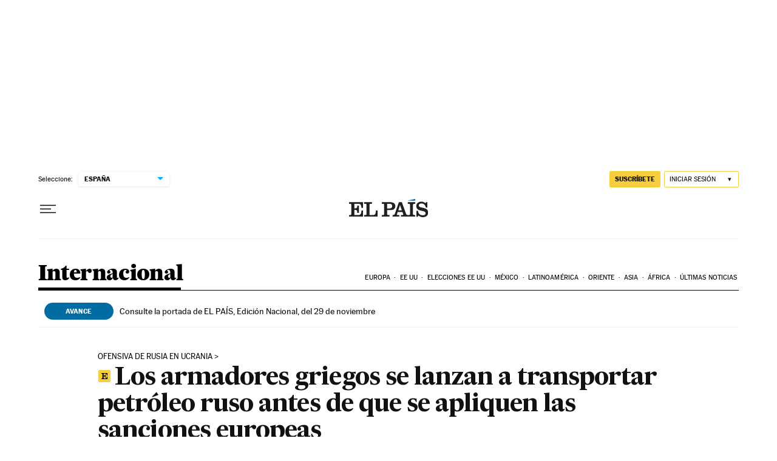

--- FILE ---
content_type: text/html; charset=utf-8
request_url: https://elpais.com/internacional/2022-08-25/los-armadores-griegos-se-lanzan-a-transportar-petroleo-ruso-antes-de-que-se-apliquen-las-sanciones-europeas.html
body_size: 70579
content:
<!DOCTYPE html><html lang="es"><head><meta charSet="UTF-8"/><meta name="viewport" content="width=device-width, initial-scale=1.0"/><link rel="preconnect" href="//static.elpais.com"/><link rel="preconnect" href="//assets.adobedtm.com"/><link rel="preconnect" href="//sdk.privacy-center.org"/><link rel="preload" href="https://imagenes.elpais.com/resizer/v2/KDEGJCGYTBDSLMHW6NBQNYF4JI.jpg?auth=5742ea4d2e02da044dbb9bec0662c5afefb825e38c5b2d3c39291dc468e9acb0&amp;width=414" imageSrcSet="https://imagenes.elpais.com/resizer/v2/KDEGJCGYTBDSLMHW6NBQNYF4JI.jpg?auth=5742ea4d2e02da044dbb9bec0662c5afefb825e38c5b2d3c39291dc468e9acb0&amp;width=414 414w,https://imagenes.elpais.com/resizer/v2/KDEGJCGYTBDSLMHW6NBQNYF4JI.jpg?auth=5742ea4d2e02da044dbb9bec0662c5afefb825e38c5b2d3c39291dc468e9acb0&amp;width=640 640w,https://imagenes.elpais.com/resizer/v2/KDEGJCGYTBDSLMHW6NBQNYF4JI.jpg?auth=5742ea4d2e02da044dbb9bec0662c5afefb825e38c5b2d3c39291dc468e9acb0&amp;width=1000 1000w,https://imagenes.elpais.com/resizer/v2/KDEGJCGYTBDSLMHW6NBQNYF4JI.jpg?auth=5742ea4d2e02da044dbb9bec0662c5afefb825e38c5b2d3c39291dc468e9acb0&amp;width=1200 1200w" imageSizes="(min-width:1199px)1155px,(min-width:1001px)95vw,(min-width:768px)767px,100vw" as="image" fetchpriority="high"/><link rel="preload" href="https://static.elpais.com/dist/resources/fonts/majrit/majrit-text/Majrit-Text-Bold.woff2" as="font" type="font/woff2" crossorigin=""/><link rel="preload" href="https://static.elpais.com/dist/resources/fonts/majrit/majrit-text/Majrit-Text-Roman.woff2" as="font" type="font/woff2" crossorigin=""/><script type="application/javascript">window.ENP = {"globalContent":{"_id":"LA4DFRM7URCRDBIGGHNXE2KQOA","website":"el-pais","alertEnabled":true,"lotteryButtonEnabled":false,"chatbotDisabled":false,"subscribeLinkByIP":"https://elpais.com/suscripciones/america/#/campaign","subscribeLink":"https://elpais.com/suscripciones/#/campaign","subscribePremiumLink":{"default":"https://elpais.com/suscripciones/premium/upgrade/","CA":"https://elpais.com/suscripciones/digital/premium/upgrade/eucan/","US":"https://elpais.com/suscripciones/digital/premium/upgrade/eucan/"},"usunLoginUrl":"https://services.users.elpais.com/serviceLogin.html","baseUrlApiGateway":"https://wdnf3ec6zb.execute-api.eu-west-1.amazonaws.com/PRO/api/","serviceProductUrl":"https://services.users.elpais.com/serviceProduct.html","newsGoogleScript":"https://news.google.com/swg/js/v1/swg.js","secretPasswordServiceProduct":"&_&que_es_mi_barco$_$","favoritesURL":"https://static.elpais.com/dist/resources/js/809236b4495b074435b19c120c8e2bd9/ENP-favorites.js","apiOrigin":"https://publicapi.elpais.com","publicApi":"https://publicapi.elpais.com","entitlements":{"basic":[2895115629259653],"premium":[2810938707754442]},"omitAds":false,"isArticle":true,"isPageWithLiveBlog":false,"isPageWithLes":false,"isScoreboardLive":false,"hasSportLive":false,"source_system":"composer","canonicalUrl":"/internacional/2022-08-25/los-armadores-griegos-se-lanzan-a-transportar-petroleo-ruso-antes-de-que-se-apliquen-las-sanciones-europeas.html","alertsOption":{"enableAlert":true},"comments":{"external_id":"1661398807-6c1b47ca55f0b4fcac6d9e709a548820","display_comments":false},"sites":{"el-pais":{"socialLinks":{"facebook":"https://es-es.facebook.com/elpais/","twitter":"https://twitter.com/el_pais","youtube":"https://www.youtube.com/channel/UCnsvJeZO4RigQ898WdDNoBw","wikipedia":"https://es.wikipedia.org/wiki/El_Pa%C3%ADs","instagram":"https://www.instagram.com/el_pais/"},"twitterUsername":"el_pais","siteLanguage":"es"},"el-pais-america":{"socialLinks":{"facebook":"https://www.facebook.com/elpaisamerica","twitter":"https://twitter.com/elpais_america","youtube":"https://www.youtube.com/user/elpaiscom","wikipedia":"https://es.wikipedia.org/wiki/El_Pa%C3%ADs","instagram":"https://www.instagram.com/elpaisamerica"},"twitterUsername":"elpais_america","siteLanguage":"es"},"el-pais-mexico":{"socialLinks":{"facebook":"https://www.facebook.com/elpaismexico","twitter":"https://twitter.com/elpaismexico","youtube":"https://www.youtube.com/user/elpaiscom","wikipedia":"https://es.wikipedia.org/wiki/El_Pa%C3%ADs","instagram":"https://www.instagram.com/elpaismexico"},"twitterUsername":"elpaismexico","siteLanguage":"es"},"el-pais-colombia":{"socialLinks":{"facebook":"https://www.facebook.com/elpaisamericacolombia","twitter":"https://twitter.com/ElPaisAmericaCo","youtube":"https://www.youtube.com/user/elpaiscom","wikipedia":"https://es.wikipedia.org/wiki/El_Pa%C3%ADs","instagram":"https://www.instagram.com/elpaisamericacolombia"},"twitterUsername":"elpaisamericaco","siteLanguage":"es"},"el-pais-argentina":{"socialLinks":{"facebook":"https://www.facebook.com/elpaisamerica","twitter":"https://twitter.com/elpais_america","youtube":"https://www.youtube.com/user/elpaiscom","wikipedia":"https://es.wikipedia.org/wiki/El_Pa%C3%ADs","instagram":"https://www.instagram.com/elpaisamerica/"},"twitterUsername":"el_pais","siteLanguage":"es"},"el-pais-chile":{"socialLinks":{"facebook":"https://www.facebook.com/elpaisamerica","twitter":"https://twitter.com/elpais_america","youtube":"https://www.youtube.com/user/elpaiscom","wikipedia":"https://es.wikipedia.org/wiki/El_Pa%C3%ADs","instagram":"https://www.instagram.com/elpaisamerica"},"twitterUsername":"el_pais","siteLanguage":"es"},"el-pais-us":{"socialLinks":{"facebook":"https://www.facebook.com/elpaisamerica","twitter":"https://twitter.com/elpais_america","youtube":"https://www.youtube.com/user/elpaiscom","wikipedia":"https://es.wikipedia.org/wiki/El_Pa%C3%ADs","instagram":"https://www.instagram.com/elpaisamerica"},"twitterUsername":"el_pais","siteLanguage":"es"}}},"deployment":{"arcVersion":"2335","cssVersion":"809236b4495b074435b19c120c8e2bd9","jsVersion":"809236b4495b074435b19c120c8e2bd9","resourcePath":"https://static.elpais.com/dist"},"translations":{"dateTime":{"dateTimeConnector":"a las","ago":"Hace %s","actualizado":"Actualizado","act":"Act.","published":"Publicado a las:","modified":"y modificado a las"},"sharedBar":{"commentsMessage":"Ir a los comentarios","copyLink":"Enlace copiado"},"subscribePremiumText":"Añade más ventajas a tu suscripción: 2 cuentas de email, PDF de EL PAÍS y todo Cinco Días.","subscribePremiumButton":"HAZTE PREMIUM","chatbot":{"welcomeMessage":"Hola%s, ¿puedo ayudarte?"},"cutOffMarks":{"searchBox":{"common":{"defaultOptionText":"Por %s"}},"cutOffMarksList":{"common":{"noResultsMessage":"No se encontraron resultados"}}},"games":{"registerPrimaryPlayText":"Regístrate ahora","registerSecondaryPlayText":"Ya soy suscriptor"}},"siteProperties":{"liveKickerUrl":"https://eskup.elpais.com/OuteskupSimple","languageCode":"es-ES","siteDomainURL":"https://elpais.com","subscribeOther":{"default":{"MX":"https://elpais.com/suscripciones/america/mexico/digital/#/campaign#","CO":"https://elpais.com/suscripciones/america/colombia/digital/#/campaign#","CL":"https://elpais.com/suscripciones/america/chile/digital/#/campaign#","CA":"https://elpais.com/suscripciones/digital/eucan/","US":"https://elpais.com/suscripciones/digital/eucan/"},"freemium_t2":{"default":"https://elpais.com/suscripciones/premium/primer-mes-anual/#/campaign","defaultAm":"https://elpais.com/suscripcion/latam/primermes/premium/mensual/anual/#/campaign","MX":"https://elpais.com/suscripcion/latam/primermes/premium/mensual/anual/#/campaign","CO":"https://elpais.com/suscripcion/colombia/premium/primermes/anual","CL":"https://elpais.com/suscripcion/latam/primermes/premium/mensual/anual/#/campaign","CA":"https://elpais.com/suscripciones/digital/premium/primer-mes-anual/eucan","US":"https://elpais.com/suscripciones/digital/premium/primer-mes-anual/eucan"}},"relativeSearchURL":"/buscador/","games":{"ctaLoginUrl":"https://elpais.com/subscriptions/#/sign-in#?prod=REGCONTADOR&o=popup_regwall","ctaRegisterUrl":"https://elpais.com/subscriptions/#/register#?prod=REGCONTADOR&o=popup_regwall&prm=signwall_contadorpopup_registro_el-pais"},"disqusEmbedUrl":"https://el-pais-1.disqus.com/embed.js","disqusEndpointSso":"https://firmacomentario.prisamedia.com/api/sso","objectUserPath":"ENP.user.userData","conditionToComment":"subscribed"},"disabledFeatures":{"NOFAV":true,"NOPUBLI":false,"NOCSS":false},"overrideCss":null,"envVars":{}};</script><script type="application/javascript">window.LANG = "es-ES";</script><script type="text/javascript">window.arcIdentityApiOrigin = "https://publicapi.elpais.com";window.arcSalesApiOrigin = "https://publicapi.elpais.com";window.arcSignInUrl = "/subscriptions";if (false || window.location.pathname.indexOf('/pf/') === 0)
  { window.arcSignInUrl = "/pf" + window.arcSignInUrl + "?_website=el-pais"; }</script><script src="https://static.prisa.com/dist/subs/securesharesession/v2/latest/securesharesession.min.js"></script><script>
        window.PMWallAutopilot = {"itemAuthors":[{"id":"andres_mourenza_urbina_a","name":"Andrés Mourenza "}],"itemEdition":"españa","itemId":"LA4DFRM7URCRDBIGGHNXE2KQOA","itemType":"story","itemSection":"/internacional","itemPrisaTypology":"noticia","itemPublicationDate":"2022/08/25","itemUpdateDate":"2024/01/03","itemRestriction":"freemium"};
        window.PMWallAutopilot.script = "https://static.prisa.com/dist/subs/pmwall/1.2.0/pmwall.min.js";
        </script><script type="text/javascript" id="enp-script-0" src="https://static.elpais.com/dist/resources/js/809236b4495b074435b19c120c8e2bd9/ENP-article.js" defer=""></script><script src="https://contributor.google.com/scripts/1d9eb4aae2cdce07/loader.js" defer=""></script><script type="text/javascript">
          var EP=EP||{};
          (function(e){e.FC={getCookie:function(a){a+="=";for(var d=document.cookie.split(";"),b=0;b<d.length;b++){for(var c=d[b];" "==c.charAt(0);)c=c.substring(1,c.length);if(0==c.indexOf(a))return c.substring(a.length,c.length)}return null},getReleasedStorage:function(a,d){my_storage=window.localStorage;var b=my_storage.getItem(a);if(null!==b&&-1!=b.indexOf("|")){var c=b.substring(0,b.indexOf("|"));b=b.substring(b.indexOf("|")+1,b.length);if(c==
          d||"mostrarFC"==a&&"SI"==b)return b}return null},setReleasedStorage:function(a,d,b){my_storage=window.localStorage;my_storage.setItem(a,d+"|"+b)},cumpleAleatorio:function(a){return cumple_aleatorio=100*Math.random()<a?!0:!1},init:function(){window.es_suscriptor=!1;var{UT=''}=(cookieValue=EP.FC.getCookie("pmuser"))&&cookieValue!=='null'?JSON.parse(cookieValue):{};es_suscriptor=(UT==="T1"||UT==="T2");window.googlefc=window.googlefc||{};googlefc.controlledMessagingFunction=function(a){(es_suscriptor||false)?a.proceed(!1):a.proceed(!0)}}};EP.FC.init()})(EP);
          (function(){'use strict';var f=function(a){var b=0;return function(){return b<a.length?{done:!1,value:a[b++]}:{done:!0}}},l=this,m=/^[w+/_-]+[=]{0,2}$/,n=null,q=function(){},r=function(a){var b=typeof a;if("object"==b)if(a){if(a instanceof Array)return"array";if(a instanceof Object)return b;var c=Object.prototype.toString.call(a);if("[object Window]"==c)return"object";if("[object Array]"==c||"number"==typeof a.length&&"undefined"!=typeof a.splice&&"undefined"!=typeof a.propertyIsEnumerable&&!a.propertyIsEnumerable("splice"))return"array";
          if("[object Function]"==c||"undefined"!=typeof a.call&&"undefined"!=typeof a.propertyIsEnumerable&&!a.propertyIsEnumerable("call"))return"function"}else return"null";else if("function"==b&&"undefined"==typeof a.call)return"object";return b},t=Date.now||function(){return+new Date},u=function(a,b){function c(){}c.prototype=b.prototype;a.m=b.prototype;a.prototype=new c;a.prototype.constructor=a;a.j=function(a,c,g){for(var d=Array(arguments.length-2),e=2;e<arguments.length;e++)d[e-2]=arguments[e];return b.prototype[c].apply(a,
          d)}};var v=function(a,b){Object.defineProperty(l,a,{configurable:!1,get:function(){return b},set:q})};var w=function(){return Math.floor(2147483648*Math.random()).toString(36)+Math.abs(Math.floor(2147483648*Math.random())^t()).toString(36)};var y=function(){this.a="";this.b=x},x={},z=function(a){var b=new y;b.a=a;return b};var A=function(a,b){a.src=b instanceof y&&b.constructor===y&&b.b===x?b.a:"type_error:TrustedResourceUrl";if(null===n)b:{b=l.document;if((b=b.querySelector&&b.querySelector("script[nonce]"))&&(b=b.nonce||b.getAttribute("nonce"))&&m.test(b)){n=b;break b}n=""}b=n;b&&a.setAttribute("nonce",b)};var B=function(a){this.a=a||l.document||document};B.prototype.appendChild=function(a,b){a.appendChild(b)};var C=function(a,b,c,d,e,g){try{var h=a.a,k=a.a.createElement("SCRIPT");k.async=!0;A(k,b);h.head.appendChild(k);k.addEventListener("load",function(){e();d&&h.head.removeChild(k)});k.addEventListener("error",function(){0<c?C(a,b,c-1,d,e,g):(d&&h.head.removeChild(k),g())})}catch(p){g()}};var D=l.atob("aHR0cHM6Ly93d3cuZ3N0YXRpYy5jb20vaW1hZ2VzL2ljb25zL21hdGVyaWFsL3N5c3RlbS8xeC93YXJuaW5nX2FtYmVyXzI0ZHAucG5n"),E=l.atob("WW91IGFyZSBzZWVpbmcgdGhpcyBtZXNzYWdlIGJlY2F1c2UgYWQgb3Igc2NyaXB0IGJsb2NraW5nIHNvZnR3YXJlIGlzIGludGVyZmVyaW5nIHdpdGggdGhpcyBwYWdlLg=="),aa=l.atob("RGlzYWJsZSBhbnkgYWQgb3Igc2NyaXB0IGJsb2NraW5nIHNvZnR3YXJlLCB0aGVuIHJlbG9hZCB0aGlzIHBhZ2Uu"),ba=function(a,b,c){this.b=a;this.f=new B(this.b);this.a=null;this.c=[];this.g=!1;this.i=b;this.h=c},H=function(a){if(a.b.body&&!a.g){var b=
          function(){F(a);l.setTimeout(function(){return G(a,3)},50)};C(a.f,a.i,2,!0,function(){l[a.h]||b()},b);a.g=!0}},F=function(a){for(var b=I(1,5),c=0;c<b;c++){var d=J(a);a.b.body.appendChild(d);a.c.push(d)}b=J(a);b.style.bottom="0";b.style.left="0";b.style.position="fixed";b.style.width=I(100,110).toString()+"%";b.style.zIndex=I(2147483544,2147483644).toString();b.style["background-color"]=K(249,259,242,252,219,229);b.style["box-shadow"]="0 0 12px #888";b.style.color=K(0,10,0,10,0,10);b.style.display=
          "flex";b.style["justify-content"]="center";b.style["font-family"]="Roboto, Arial";c=J(a);c.style.width=I(80,85).toString()+"%";c.style.maxWidth=I(750,775).toString()+"px";c.style.margin="24px";c.style.display="flex";c.style["align-items"]="flex-start";c.style["justify-content"]="center";d=a.f.a.createElement("IMG");d.className=w();d.src=D;d.style.height="24px";d.style.width="24px";d.style["padding-right"]="16px";var e=J(a),g=J(a);g.style["font-weight"]="bold";g.textContent=E;var h=J(a);h.textContent=
          aa;L(a,e,g);L(a,e,h);L(a,c,d);L(a,c,e);L(a,b,c);a.a=b;a.b.body.appendChild(a.a);b=I(1,5);for(c=0;c<b;c++)d=J(a),a.b.body.appendChild(d),a.c.push(d)},L=function(a,b,c){for(var d=I(1,5),e=0;e<d;e++){var g=J(a);b.appendChild(g)}b.appendChild(c);c=I(1,5);for(d=0;d<c;d++)e=J(a),b.appendChild(e)},I=function(a,b){return Math.floor(a+Math.random()*(b-a))},K=function(a,b,c,d,e,g){return"rgb("+I(Math.max(a,0),Math.min(b,255)).toString()+","+I(Math.max(c,0),Math.min(d,255)).toString()+","+I(Math.max(e,0),Math.min(g,
          255)).toString()+")"},J=function(a){a=a.f.a.createElement("DIV");a.className=w();return a},G=function(a,b){0>=b||null!=a.a&&0!=a.a.offsetHeight&&0!=a.a.offsetWidth||(ca(a),F(a),l.setTimeout(function(){return G(a,b-1)},50))},ca=function(a){var b=a.c;var c="undefined"!=typeof Symbol&&Symbol.iterator&&b[Symbol.iterator];b=c?c.call(b):{next:f(b)};for(c=b.next();!c.done;c=b.next())(c=c.value)&&c.parentNode&&c.parentNode.removeChild(c);a.c=[];(b=a.a)&&b.parentNode&&b.parentNode.removeChild(b);a.a=null};var M=function(a,b,c){a=l.btoa(a+b);v(a,c)},da=function(a,b,c){for(var d=[],e=2;e<arguments.length;++e)d[e-2]=arguments[e];e=l.btoa(a+b);e=l[e];if("function"==r(e))e.apply(null,d);else throw Error("API not exported.");};var fa=function(a,b,c,d,e){var g=ea(c),h=function(c){c.appendChild(g);l.setTimeout(function(){g?(0!==g.offsetHeight&&0!==g.offsetWidth?b():a(),g.parentNode&&g.parentNode.removeChild(g)):a()},d)},k=function(a){document.body?h(document.body):0<a?l.setTimeout(function(){k(a-1)},e):b()};k(3)},ea=function(a){var b=document.createElement("div");b.className=a;b.style.width="1px";b.style.height="1px";b.style.position="absolute";b.style.left="-10000px";b.style.top="-10000px";b.style.zIndex="-10000";return b};var N=null;var O=function(){},P="function"==typeof Uint8Array,Q=function(a,b){a.b=null;b||(b=[]);a.l=void 0;a.f=-1;a.a=b;a:{if(b=a.a.length){--b;var c=a.a[b];if(!(null===c||"object"!=typeof c||"array"==r(c)||P&&c instanceof Uint8Array)){a.g=b-a.f;a.c=c;break a}}a.g=Number.MAX_VALUE}a.i={}},R=[],S=function(a,b){if(b<a.g){b+=a.f;var c=a.a[b];return c===R?a.a[b]=[]:c}if(a.c)return c=a.c[b],c===R?a.c[b]=[]:c},U=function(a,b){var c=T;a.b||(a.b={});if(!a.b[b]){var d=S(a,b);d&&(a.b[b]=new c(d))}return a.b[b]};
          O.prototype.h=P?function(){var a=Uint8Array.prototype.toJSON;Uint8Array.prototype.toJSON=function(){if(!N){N={};for(var a=0;65>a;a++)N[a]="ABCDEFGHIJKLMNOPQRSTUVWXYZabcdefghijklmnopqrstuvwxyz0123456789+/=".charAt(a)}a=N;for(var c=[],d=0;d<this.length;d+=3){var e=this[d],g=d+1<this.length,h=g?this[d+1]:0,k=d+2<this.length,p=k?this[d+2]:0,ha=e>>2;e=(e&3)<<4|h>>4;h=(h&15)<<2|p>>6;p&=63;k||(p=64,g||(h=64));c.push(a[ha],a[e],a[h],a[p])}return c.join("")};try{return JSON.stringify(this.a&&this.a,V)}finally{Uint8Array.prototype.toJSON=
          a}}:function(){return JSON.stringify(this.a&&this.a,V)};var V=function(a,b){return"number"!=typeof b||!isNaN(b)&&Infinity!==b&&-Infinity!==b?b:String(b)};O.prototype.toString=function(){return this.a.toString()};var T=function(a){Q(this,a)};u(T,O);var W=function(a){Q(this,a)};u(W,O);var ia=function(a,b){this.g=new B(a);var c=U(b,11);c=z(S(c,4)||"");this.b=new ba(a,c,S(b,10));this.a=b;this.f=S(this.a,1);this.c=!1},X=function(a,b,c,d){b=new T(b?JSON.parse(b):null);b=z(S(b,4)||"");C(a.g,b,3,!1,c,function(){fa(function(){H(a.b);d(!1)},function(){d(!0)},S(a.a,12),S(a.a,5),S(a.a,3))})},ja=function(a){a.c||(M(a.f,"internal_api_load_with_sb",function(b,c,d){X(a,b,c,d)}),M(a.f,"internal_api_sb",function(){H(a.b)}),a.c=!0)};var Y=function(a){this.h=l.document;this.a=new ia(this.h,a);this.f=S(a,1);this.g=U(a,2);this.c=!1;this.b=a};Y.prototype.start=function(){try{ka(),ja(this.a),l.googlefc=l.googlefc||{},"callbackQueue"in l.googlefc||(l.googlefc.callbackQueue=[]),la(this)}catch(a){H(this.a.b)}};
          var ka=function(){var a=function(){if(!l.frames.googlefcPresent)if(document.body){var b=document.createElement("iframe");b.style.display="none";b.style.width="0px";b.style.height="0px";b.style.border="none";b.style.zIndex="-1000";b.style.left="-1000px";b.style.top="-1000px";b.name="googlefcPresent";document.body.appendChild(b)}else l.setTimeout(a,5)};a()},la=function(a){var b=t();X(a.a,a.g.h(),function(){var c=l.btoa(a.f+"cached_js");(c=l[c])?(c=l.atob(c),c=3E5>Math.abs(b-parseInt(c,10))):c=!1;c||
          (da(a.f,"internal_api_sb"),Z(a,S(a.b,9)))},function(b){b?Z(a,S(a.b,7)):Z(a,S(a.b,8))})},Z=function(a,b){a.c||(a.c=!0,a=new l.XMLHttpRequest,a.open("GET",b,!0),a.send())};(function(a,b){l[a]=function(c){for(var d=[],e=0;e<arguments.length;++e)d[e-0]=arguments[e];l[a]=q;b.apply(null,d)}})("__475an521in8a__",function(a){"function"==typeof l.atob&&(a=l.atob(a),a=new W(a?JSON.parse(a):null),(new Y(a)).start())});}).call(this);

          window.__475an521in8a__("[base64]/[base64]/[base64]");
          </script><script type="application/javascript">window.DTM = Object.assign(window.DTM || {}, {"isArticle":true,"pageDataLayer":{"businessUnit":"noticias","canonicalURL":"https://elpais.com/internacional/2022-08-25/los-armadores-griegos-se-lanzan-a-transportar-petroleo-ruso-antes-de-que-se-apliquen-las-sanciones-europeas.html","domain":"elpais.com","edition":"españa","geoRegion":"españa","language":"es-ES","paywallID":"freemium","liveContent":false,"org":"prisa","pageInstanceID":"1764391354978_28705894","pageName":"elpaiscom/internacional/2022-08-25/los-armadores-griegos-se-lanzan-a-transportar-petroleo-ruso-antes-de-que-se-apliquen-las-sanciones-europeas.html","publisher":"el pais","siteID":"elpaiscom","sysEnv":"web","thematic":"informacion","onsiteSearchResults":"","onsiteSearchTerm":"","paywallActive":true,"paywallCounter":"not-set","pageTypology":"noticia","paywallProductOther":"","editionNavigation":"not-set","articleID":"LA4DFRM7URCRDBIGGHNXE2KQOA","audioContent":false,"author":[{"id":"andres_mourenza_urbina_a","name":"Andrés Mourenza "}],"creationDate":"2022/08/12","updateDate":"2024/01/03","publishDate":"2022/08/25","articleTitle":"Los armadores griegos se lanzan a transportar petróleo ruso antes de que se apliquen las sanciones europeas","articleLength":1701,"dataLayerVersion":"v2","pageType":"articulo","primaryCategory":"internacional","secondaryCategories":"","signwallType":"free","subCategory1":"internacional","subCategory2":"","tags":[{"id":"ofensiva-rusia-ucrania-a","name":"Ofensiva de Rusia en Ucrania"},{"id":"ucrania-a","name":"Ucrania"},{"id":"rusia-a","name":"Rusia"},{"id":"guerra-a","name":"Guerra"},{"id":"conflictos-a","name":"Conflictos"},{"id":"vladimir-putin-a","name":"Vladimir Putin"},{"id":"donbas-a","name":"Donbás"},{"id":"otan-organizacion-tratado-atlantico-norte-a","name":"OTAN"},{"id":"ataques-militares-a","name":"Ataques militares"},{"id":"conflictos-armados-a","name":"Conflictos armados"},{"id":"conflictos-internacionales-a","name":"Conflictos internacionales"},{"id":"petroleo-a","name":"Petróleo"}],"videoContent":false},"path":"//assets.adobedtm.com/0681c221600c/d0943e7fed9e/launch-90f4fb204f3b.min.js"});</script><title>Los armadores griegos se lanzan a transportar petróleo ruso antes de que se apliquen las sanciones europeas | Internacional | EL PAÍS</title><meta name="date" scheme="W3CDTF" content="2022-08-25T10:19:11+02:00"/><meta name="lang" content="es"/><meta name="author" content="Andrés Mourenza"/><meta name="robots" content="index,follow,max-image-preview:large"/><meta name="description" content="Transportistas griegos registran ganancias históricas pese a las quejas de las autoridades de Ucrania, que alegan que sus prácticas ayudan a Rusia a mantener el esfuerzo bélico. A partir del 5 de diciembre está prohibida la importación de crudo ruso a la UE"/><meta name="organization" content="Ediciones EL PAÍS S.L."/><meta property="article:publisher" content="https://www.facebook.com/elpais"/><meta property="article:published_time" content="2022-08-25T05:40:00+02:00"/><meta property="article:modified_time" content="2022-08-25T10:19:11+02:00"/><meta property="og:title" content="Los armadores griegos se lanzan a transportar petróleo ruso antes de que se apliquen las sanciones europeas"/><meta property="og:description" content="Transportistas griegos registran ganancias históricas pese a las quejas de las autoridades de Ucrania, que alegan que sus prácticas ayudan a Rusia a mantener el esfuerzo bélico. A partir del 5 de diciembre está prohibida la importación de crudo ruso a la UE"/><meta property="og:updated_time" content="2022-08-25T10:19:11+02:00"/><meta property="og:image" content="https://imagenes.elpais.com/resizer/v2/KDEGJCGYTBDSLMHW6NBQNYF4JI.jpg?auth=5742ea4d2e02da044dbb9bec0662c5afefb825e38c5b2d3c39291dc468e9acb0&amp;width=1200"/><meta property="og:image:width" content="1200"/><meta property="og:image:height" content="800"/><meta property="og:url" content="https://elpais.com/internacional/2022-08-25/los-armadores-griegos-se-lanzan-a-transportar-petroleo-ruso-antes-de-que-se-apliquen-las-sanciones-europeas.html"/><meta property="og:type" content="article"/><meta property="og:site_name" content="El País"/><meta property="fb:app_id" content="94039431626"/><meta property="twitter:card" content="summary_large_image"/><meta property="twitter:site" content="@el_pais"/><link rel="canonical" href="https://elpais.com/internacional/2022-08-25/los-armadores-griegos-se-lanzan-a-transportar-petroleo-ruso-antes-de-que-se-apliquen-las-sanciones-europeas.html"/><link rel="amphtml" href="https://elpais.com/internacional/2022-08-25/los-armadores-griegos-se-lanzan-a-transportar-petroleo-ruso-antes-de-que-se-apliquen-las-sanciones-europeas.html?outputType=amp"/><meta property="article:section" content="Internacional"/><meta property="article:tag" content="Ofensiva de Rusia en Ucrania"/><meta property="article:tag" content="Ucrania"/><meta property="article:tag" content="Rusia"/><meta property="article:tag" content="Guerra"/><meta property="article:tag" content="Conflictos"/><meta property="article:tag" content="Vladimir Putin"/><meta property="article:tag" content="Donbás"/><meta property="article:tag" content="OTAN"/><meta property="article:tag" content="Ataques militares"/><meta property="article:tag" content="Conflictos armados"/><meta property="article:tag" content="Conflictos internacionales"/><meta property="article:tag" content="Petróleo"/><meta property="twitter:title" content="Los armadores griegos se lanzan a transportar petróleo ruso antes de que se apliquen las sanciones europeas"/><meta property="og:article:publisher" content="EL PAÍS"/><meta property="og:article:author" content="Andrés Mourenza"/><meta name="DC.date.issued" content="2022-08-25T10:19:11+02:00"/><meta property="mrf:tags" content="brandedContent:false;"/><meta property="fb:pages" content="8585811569"/><meta property="news_keywords" content="Ofensiva de Rusia en Ucrania, Ucrania, Rusia, Guerra, Conflictos, Vladimir Putin, Donbás, OTAN, Ataques militares, Conflictos armados, Conflictos internacionales, Petróleo"/><link rel="alternate" href="https://feeds.elpais.com/mrss-s/list/ep/site/elpais.com/section/internacional" type="application/rss+xml" title="RSS sobre Internacional"/><script type="application/ld+json">[{"@context":"https://schema.org/","@type":"BreadcrumbList","itemListElement":[{"@type":"ListItem","item":{"@id":"https://elpais.com/","name":"EL PAÍS: el periódico global","@type":"CollectionPage"},"position":1},{"@type":"ListItem","item":{"@id":"https://elpais.com/internacional/","name":"Internacional","@type":"CollectionPage"},"position":2},{"@type":"ListItem","item":{"@id":"https://elpais.com/internacional/2022-08-25/los-armadores-griegos-se-lanzan-a-transportar-petroleo-ruso-antes-de-que-se-apliquen-las-sanciones-europeas.html","name":"Los armadores griegos se lanzan a transportar petróleo ruso antes de que se apliquen las sanciones europeas","@type":"ItemPage"},"position":3}]},{"@context":"https://schema.org/","@type":"WPHeader","cssSelector":".z-he"},{"@context":"https://schema.org/","@type":"WPFooter","cssSelector":".z-fo"},{"@context":"https://schema.org/","@type":"WPSideBar","cssSelector":".a_o._pr"}]</script><script type="application/ld+json">{"@context":"https://schema.org/","@type":["NewsArticle","Article","ReportageNewsArticle"],"headline":"Los armadores griegos se lanzan a transportar petróleo ruso antes de que se apliquen las sanciones europeas","datePublished":"2022-08-25T05:40:00+02:00","dateModified":"2022-08-25T10:19:11+02:00","copyrightYear":2025,"description":"Transportistas griegos registran ganancias históricas pese a las quejas de las autoridades de Ucrania, que alegan que sus prácticas ayudan a Rusia a mantener el esfuerzo bélico. A partir del 5 de diciembre está prohibida la importación de crudo ruso a la UE","articleBody":"Durante la pasada década de tormenta financiera global, se popularizó hasta la saciedad aquello de que en chino, el ideograma utilizado para referirse a la crisis incluye también la palabra oportunidad. No es así en griego. Y, sin embargo, podría serlo, cuando menos en la lengua de los armadores helenos, quienes, tras los reveses sufridos por su sector durante la pandemia, han visto en la guerra de Ucrania y en la alta demanda de petróleo la oportunidad de embolsarse millones de euros, aprovechando las excepciones que todavía permiten las sanciones occidentales a Rusia y los resquicios en ellas, antes de que el 5 de diciembre entre en vigor la prohibición de importar crudo ruso a la UE. Desde que el pasado 24 de febrero Vladímir Putin ordenara la invasión de Ucrania, los países occidentales han ido reduciendo progresivamente las compras de petróleo a Rusia; si bien la UE sigue siendo su principal cliente, al ser el destino de un 40% de las exportaciones rusas de crudo y productos refinados. En cambio, la participación de empresas de transporte marítimo europeas en el traslado del petróleo ruso no solo no se ha reducido, sino que ha aumentado considerablemente. “Los petroleros de propiedad occidental suponen una proporción récord del tráfico marítimo que parte de Rusia tras la invasión de Ucrania. Atraídos por los altos precios de los fletes, estos buques han aumentado la capacidad de Rusia de vender su petróleo en los mercados mundiales, lo que ha aportado a Moscú un colchón financiero del que estaba muy necesitado”, explica Jonathan Pingle, analista e investigador del Instituto de Finanzas Internacionales que ha recopilado datos sobre el comercio marítimo del crudo ruso y los ha compartido con EL PAÍS. Otra lista, elaborada en este caso por el Instituto de Estudios Estratégicos sobre el mar Negro de Ucrania, revela que, durante junio, cargaron petróleo en puertos rusos empresas rumanas, alemanas, danesas (el gigante Maersk), italianas e incluso una española ―un petrolero del Grupo Ibaizabal―, si bien en este caso lo hizo en la terminal del oleoducto del Caspio, que recibe crudo kazajo y, de momento, está excluido de las sanciones europeas, aunque la mitad de la propiedad del consorcio que gestiona esta tubería sea rusa. Ninguna de estas empresas ha aceptado responder a las preguntas de este diario. Entre todos estos buques sobresalen los de armadores griegos. La marina mercante griega ha tenido históricamente un papel preponderante en el sector; de hecho, un tercio de los petroleros que surcan los mares del planeta son propiedad de armadores helenos (aunque navegan normalmente bajo pabellones de conveniencia en los que la relación entre el naviero y el país del que enarbolan la bandera es nula y que se basa en los beneficios económicos o fiscales). Antes de la guerra en Ucrania, los cargueros griegos eran responsables de transportar un 35% del crudo ruso, pero desde que se lanzó la invasión rusa, esta cifra se ha elevado hasta casi el 55%. Es decir: más de la mitad del petróleo que sale de Rusia, con destino a puertos europeos, chinos, indios o de cualquier otra parte del mundo, es cargado por petroleros griegos. O lo que es lo mismo, de un país de la misma Unión Europea que ha impulsado sanciones para debilitar la economía rusa. Una de las razones es que el quinto paquete de sanciones aprobado por Bruselas veta, desde el pasado 16 de abril, que buques de bandera rusa recalen en puertos de la UE (también se lo prohíbe a aquellos que navegasen bajo ese pabellón hasta el 24 de febrero, aunque luego lo hayan cambiado). EE UU y Reino Unido amplían la prohibición a los buques propiedad de empresas rusas o fletados por ellas. Esto ha reducido de un plumazo parte de la competencia de los empresarios griegos: sus homólogos rusos, que transportaban una quinta parte de su petróleo antes de invadir Ucrania, mientras que ahora apenas mueven una décima parte. De todas formas, la principal explicación es que resulta un negocio muy provechoso. Los riesgos de navegar en aguas cercanas al conflicto, la alta demanda de petróleo y que el crudo ruso se venda con descuentos en un momento de precios muy altos, han disparado el coste de los fletes. Según datos de Clarkson Research citados por la agencia Bloomberg, las empresas de transporte de petróleo están registrando ganancias históricas en los últimos tres meses. En algunos momentos de abril, de hecho, se llegó a tener que pagar más de 300.000 euros al día por fletar un petrolero hacia Rusia, 30 veces más de lo que costaba en enero de este año. Entre las empresas que más viajes han hecho a Rusia están las más importantes de Grecia: las de armadores cuya riqueza personal supera los 1.000 millones de euros, como Georgios Economou, Andreas Martinos, Georgios Procopiou o Giannis Alafouzos; todos ellos poseen intereses en diversos sectores y amplias conexiones políticas. Alafouzos, por ejemplo, es propietario del grupo mediático Skaï-Kathimerini (cercano al gobierno conservador de Nueva Democracia) y del equipo de fútbol Panathinaikos. Las autoridades ucranias han alzado la voz ante lo que ven como un intento de aprovecharse de la situación y garantizar a Rusia unos ingresos imprescindibles para mantener el esfuerzo bélico. “Vemos cómo empresas griegas proveen la mayor parte de la flota que transporta el petróleo ruso. Estoy seguro de que esto no va en el interés de Europa ni de Grecia ni de Ucrania”, arremetió el presidente ucranio, Volodímir Zelenski, a inicios de julio. El embajador ucranio en Grecia, Sergii Shutenko, ha pedido en varias comparecencias que Grecia “pare de hacer negocios con Rusia”, pero la presidenta de la Unión de Armadores Griegos, Melina Travlos, le ha respondido que los buques helenos “no están haciendo nada ilegal”. Esta puntual gallina de los huevos de oro para los armadores griegos tiene fecha de caducidad. El 5 de diciembre entrará en vigor la prohibición de importar petróleo ruso y sus derivados a países de la UE. En esa ronda sancionadora, la sexta aprobada por Bruselas, se prohíbe también a empresas europeas asegurar cualquier buque que transporte crudo ruso, lo que está destinado “a dificultar que Rusia continúe exportando petróleo al resto del mundo”, en particular hacia Asia, hasta donde todavía no se han construido suficientes oleoductos como para atender la demanda. El director de una naviera griega, cuyos buques han cargado petróleo ruso en los últimos meses y que pide el anonimato, afirma que el sector está al tanto de la regulación. Explica que, de momento, su estrategia es “esperar y ver qué ocurre” porque no descarta que la UE amplíe las excepciones previstas en el texto. Es más, pese a que Londres prometió actuar en consonancia con la UE ―en la capital británica se encuentra Lloyd’s, el mercado de seguros que domina el sector marítimo desde el siglo XVII ―, finalmente las sanciones aprobadas por el Parlamento británico son menos restrictivas: solo prohíben asegurar a buques que porten petroleo ruso al Reino Unido. Paris Anestis, abogado griego especializado en la legislación europea y asentado en Bruselas, explica que entre el Lloyd’s de Londres y las empresas con sede en la UE cubren el 90% de los seguros de navegación: “Las sanciones podrían tener un impacto muy amplio”. A pesar de ello, advierte de que el petróleo ruso “buscará vías alternativas”. “La comunidad de armadores griegos, cuyos barcos navegan mayoritariamente bajo banderas no europeas, opina que convertir el comercio en un arma es un gran error”, explica Anestis. “Dado el historial de supervivencia de esta comunidad en épocas turbulentas, e incluso floreciendo en ellas, no sorprende que estén listos para ajustarse a la compartimentalización del comercio. Es fácil predecir también que emergerán nuevas compañías aseguradoras fuera de la UE y el Reino Unido para cubrir a buques no europeos”, agrega. De hecho, ya se están empezando a probar métodos de exportación alegales, que explotan los límites del marco sancionador. Imágenes de satélite y datos de navegación del estrecho de Kerch y el puerto ruso de Kavkaz (una zona donde El PAÍS halló pruebas de transferencias entre barcos de cereal robado a Ucrania) muestran que se están produciendo intercambios de petróleo y derivados en aguas abiertas. Según una investigación de The Sunday Times, los casos en esta zona se han multiplicado por 10 desde la invasión de Ucrania y muchos de los buques receptores son de propiedad griega. Lo mismo está ocurriendo en la bahía de Kalamata (Grecia), donde, según una investigación de la agencia Reuters, no solo buques europeos están recibiendo crudo ruso, sino que también embarcaciones rusas están cargando derivados del petróleo refinados en Grecia para reexportarlo. La publicación especializada Lloyd’s List Intelligence, que confirma las transferencias en Kavkaz y Kalamata, ha detectado, además, prácticas similares frente a las costas de Dinamarca, Malta y Gibraltar. “Son armadores que actúan en los márgenes de la legalidad, y aquellos que arguyen, pragmáticamente, que el mundo sigue necesitado de petróleo ruso sin importar lo que diga Occidente”, augura uno de los análisis de Lloyd’s List Intelligence. “Además, están bien informados sobre estas prácticas, que ya han sido probadas en los mares de Oriente Próximo”, apunta en referencia a anteriores transferencias de petróleo iraní y venezolano en alta mar para burlar sanciones. Una de las tácticas usadas por la flota mercante griega para obtener su posición dominante en el mundo incluye “la tradición de ignorar los bloqueos” y “explotar crisis políticas”, escribe la profesora griega Gelina Harlaftis en su libro A History of Greek Owned Shipping (Una historia de los armadores griegos). El texto, publicado en 1996, cita los casos de numerosos armadores helenos que amasaron fortunas con estas prácticas: desde la ruptura del bloqueo naval francés durante las guerras napoleónicas, al suministro de grano a Rusia durante la Guerra de Crimea; pero también con el transporte de armas y materiales a los dos bandos durante la Guerra Civil española y la Guerra de Corea, o la burla de los embargos a la Rhodesia segregacionista y a la Cuba socialista durante la Guerra Fría. La experta lo resume con una frase: “Está claro que los beneficios no conocen de alianzas políticas”. Sigue toda la información internacional en Facebook y Twitter, o en nuestra newsletter semanal.","keywords":["Ofensiva de Rusia en Ucrania","Ucrania","Rusia","Guerra","Conflictos","Vladimir Putin","Donbás","OTAN","Ataques militares","Conflictos armados","Conflictos internacionales","Petróleo"],"author":[{"@type":"Person","name":"Andrés Mourenza","url":"https://elpais.com/autor/andres-mourenza-urbina/"}],"articleSection":"Internacional","mainEntityOfPage":{"@type":["WebPage","ItemPage"],"@id":"https://elpais.com/internacional/2022-08-25/los-armadores-griegos-se-lanzan-a-transportar-petroleo-ruso-antes-de-que-se-apliquen-las-sanciones-europeas.html","name":"Los armadores griegos se lanzan a transportar petróleo ruso antes de que se apliquen las sanciones europeas"},"inLanguage":"es","contentLocation":{"@type":"Place","name":"Estambul"},"image":{"@type":"ImageObject","url":["https://imagenes.elpais.com/resizer/v2/KDEGJCGYTBDSLMHW6NBQNYF4JI.jpg?auth=5742ea4d2e02da044dbb9bec0662c5afefb825e38c5b2d3c39291dc468e9acb0&width=1960&height=1103&smart=true","https://imagenes.elpais.com/resizer/v2/KDEGJCGYTBDSLMHW6NBQNYF4JI.jpg?auth=5742ea4d2e02da044dbb9bec0662c5afefb825e38c5b2d3c39291dc468e9acb0&width=1960&height=1470&smart=true","https://imagenes.elpais.com/resizer/v2/KDEGJCGYTBDSLMHW6NBQNYF4JI.jpg?auth=5742ea4d2e02da044dbb9bec0662c5afefb825e38c5b2d3c39291dc468e9acb0&width=980&height=980&smart=true"]},"publisher":{"@type":["NewsMediaOrganization","Organization"],"sameAs":["https://twitter.com/el_pais","https://es-es.facebook.com/elpais/","https://www.youtube.com/channel/UCnsvJeZO4RigQ898WdDNoBw","https://es.wikipedia.org/wiki/El_Pa%C3%ADs"],"logo":{"@type":"ImageObject","url":"https://imagenes.elpais.com/resizer/CDwmz56SpwCfYoGl_HQavGBJbIk=/arc-anglerfish-eu-central-1-prod-prisa/public/GSR6TBQHFJGO7CIZIJTQBMK2RA.jpg","height":300,"width":300},"name":"Ediciones EL PAÍS S.L.","actionableFeedbackPolicy":"https://elpais.com/info/codigo-etico/#contacto","correctionsPolicy":"https://elpais.com/info/codigo-etico/#cambios","diversityPolicy":"https://elpais.com/info/codigo-etico/#diversidad","diversityStaffingReport":"https://elpais.com/info/codigo-etico/#diversidad","ethicsPolicy":"https://elpais.com/info/codigo-etico/#principios","foundingDate":"1976-05-04","masthead":"https://elpais.com/info/codigo-etico/#estructura","missionCoveragePrioritiesPolicy":"https://elpais.com/info/codigo-etico/#mision","noBylinesPolicy":"https://elpais.com/info/codigo-etico/","ownershipFundingInfo":"https://elpais.com/info/codigo-etico/#estructura","unnamedSourcesPolicy":"https://elpais.com/info/codigo-etico/#fuentes","verificationFactCheckingPolicy":"https://elpais.com/info/codigo-etico/#verificacion"},"publishingPrinciples":{"@type":"CreativeWork","url":"https://elpais.com/info/codigo-etico"},"license":"https://elpais.com/info/aviso-legal/","speakable":{"@type":"SpeakableSpecification","cssSelector":"h1.a_t"},"isAccessibleForFree":false,"isPartOf":{"@type":["CreativeWork","Product"],"name":"Ediciones EL PAÍS S.L.","productID":"elpais.com:premium"},"hasPart":{"@type":"WebPageElement","isAccessibleForFree":false,"cssSelector":".a_b_wall"},"associatedMedia":[{"@type":"ImageObject","url":"https://cloudfront-eu-central-1.images.arcpublishing.com/prisa/7ZXDBMMKARAARCRRWAJUEUVRQI.jpg","caption":"El petrolero «Captain Paris», de bandera maltesa, en el estrecho del Bósforo, a su paso por Estambul, en 2020.","height":3648,"width":5472,"author":[{"@type":"Person","name":"MURAD SEZER"}],"copyrightHolder":[{"name":"Reuters","@type":["NewsMediaOrganization","Organization"]}]}]}</script><link rel="manifest" href="/pf/resources/manifests/site.webmanifest?d=2335"/><link rel="icon" href="https://static.elpais.com/dist/resources/images/favicon.ico" type="image/x-icon"/><link rel="icon" href="https://static.elpais.com/dist/resources/images/favicon_96.png" type="image/png" sizes="96x96"/><link rel="apple-touch-icon" sizes="180x180" href="https://static.elpais.com/dist/resources/images/apple-touch-icon.png"/><style id="critical-css">:root{--article-body-tablet-offset: rem(32px);--grid-6-1-column-content: calc(1 * ((100% - var(--grid-column-gap) * 5) / 6 + var(--grid-column-gap)) - var(--grid-column-gap));--grid-6-1-column-content-gap: calc(1 * ((100% - var(--grid-column-gap) * 5) / 6 + var(--grid-column-gap)));--grid-8-1-column-content: calc(1 * ((100% - var(--grid-column-gap) * 7) / 8 + var(--grid-column-gap)) - var(--grid-column-gap));--grid-8-1-column-content-gap: calc(1 * ((100% - var(--grid-column-gap) * 7) / 8 + var(--grid-column-gap)));--grid-8-2-column-content: calc(2 * ((100% - var(--grid-column-gap) * 7) / 8 + var(--grid-column-gap)) - var(--grid-column-gap));--grid-8-3-column-content: calc(3 * ((100% - var(--grid-column-gap) * 7) / 8 + var(--grid-column-gap)) - var(--grid-column-gap));--grid-8-4-column-content: calc(4 * ((100% - var(--grid-column-gap) * 7) / 8 + var(--grid-column-gap)) - var(--grid-column-gap));--grid-10-1-column-content: calc(1 * ((100% - var(--grid-column-gap) * 9) / 10 + var(--grid-column-gap)) - var(--grid-column-gap));--grid-10-2-column-content: calc(2 * ((100% - var(--grid-column-gap) * 9) / 10 + var(--grid-column-gap)) - var(--grid-column-gap));--grid-10-3-column-content: calc(3 * ((100% - var(--grid-column-gap) * 9) / 10 + var(--grid-column-gap)) - var(--grid-column-gap));--grid-10-4-column-content: calc(4 * ((100% - var(--grid-column-gap) * 9) / 10 + var(--grid-column-gap)) - var(--grid-column-gap));--grid-10-1-column-content-gap: calc(1 * ((100% - var(--grid-column-gap) * 9) / 10 + var(--grid-column-gap)));--grid-12-1-column-content-gap: calc(1 * ((100% - var(--grid-column-gap) * 11) / 12 + var(--grid-column-gap)))}html{line-height:1.15;-webkit-text-size-adjust:100%}body{margin:0}hr{box-sizing:content-box;height:0;overflow:visible}pre{font-family:monospace,monospace;font-size:1em}abbr[title]{border-bottom:none;text-decoration:underline;-webkit-text-decoration:underline dotted;text-decoration:underline dotted}b,strong{font-weight:bolder}code,kbd,samp{font-family:monospace,monospace;font-size:1em}small{font-size:80%}sub,sup{font-size:75%;line-height:0;position:relative;vertical-align:baseline}sub{bottom:-.25em}sup{top:-.5em}button,input,optgroup,select,textarea{font-family:inherit;font-size:100%;line-height:1.15;margin:0}button,input{overflow:visible}button,select{text-transform:none}button,[type=button],[type=reset],[type=submit]{-webkit-appearance:button}button::-moz-focus-inner,[type=button]::-moz-focus-inner,[type=reset]::-moz-focus-inner,[type=submit]::-moz-focus-inner{border-style:none;padding:0}button:-moz-focusring,[type=button]:-moz-focusring,[type=reset]:-moz-focusring,[type=submit]:-moz-focusring{outline:1px dotted ButtonText}legend{box-sizing:border-box;color:inherit;display:table;max-width:100%;padding:0;white-space:normal}progress{vertical-align:baseline}textarea{overflow:auto}[type=number]::-webkit-inner-spin-button,[type=number]::-webkit-outer-spin-button{height:auto}[type=search]{-webkit-appearance:textfield;outline-offset:-2px}[type=search]::-webkit-search-decoration{-webkit-appearance:none}::-webkit-file-upload-button{-webkit-appearance:button;font:inherit}details{display:block}summary{display:list-item}iframe,img{display:block;border:none}input,textarea{outline:none}figure{margin:0}[type=search]::-webkit-search-cancel-button{display:none}._g{position:relative;box-sizing:border-box;grid-template-rows:max-content;grid-auto-flow:dense}[class*=_g_c-]{grid-row-start:auto}._g{grid-template-columns:repeat(4,1fr)}._g-xs{display:grid}._g-s>div{position:relative}._g-s>div:not(:first-child):before{content:"";position:absolute;top:0;left:-16px;height:100%;border-left:1px solid #e9e9e9}._g_c-1{grid-column-end:span 1}._g_c-2{grid-column-end:span 2}._g_c-3{grid-column-end:span 3}._g_c-4{grid-column-end:span 4}:root{--grid-column-gap: 1.3125rem;--grid-column-gap-justify: -1.3125rem;--grid-offset: 1.25rem;--grid-offset-justify: -1.25rem}._g{grid-column-gap:1.3125rem}._g-o{padding-left:1.25rem;padding-right:1.25rem}._g-o{margin-left:auto;margin-right:auto;box-sizing:border-box;width:100%}._g-f{max-width:none}._gf-np{padding:0}._gf .c{border-bottom:0}@keyframes blink{0%{opacity:1}50%{opacity:0}to{opacity:1}}@font-face{font-family:MajritTx;font-style:normal;font-weight:700;font-display:swap;src:url(https://static.elpais.com/dist/resources/fonts/majrit/majrit-text/Majrit-Text-Bold.woff2) format("woff2"),url(https://static.elpais.com/dist/resources/fonts/majrit/majrit-text/Majrit-Text-Bold.woff) format("woff")}@font-face{font-family:MajritTxRoman;font-style:normal;font-weight:400;font-display:swap;src:url(https://static.elpais.com/dist/resources/fonts/majrit/majrit-text/Majrit-Text-Roman.woff2) format("woff2"),url(https://static.elpais.com/dist/resources/fonts/majrit/majrit-text/Majrit-Text-Roman.woff) format("woff")}@font-face{font-family:MajritTx;font-style:normal;font-weight:600;font-display:swap;src:url(https://static.elpais.com/dist/resources/fonts/majrit/majrit-text/Majrit-Text-Semibold.woff2) format("woff2"),url(https://static.elpais.com/dist/resources/fonts/majrit/majrit-text/Majrit-Text-Semibold.woff) format("woff")}@font-face{font-family:MajritTx;font-style:normal;font-weight:900;font-display:swap;src:url(https://static.elpais.com/dist/resources/fonts/majrit/majrit-text/Majrit-Text-Black.woff2) format("woff2"),url(https://static.elpais.com/dist/resources/fonts/majrit/majrit-text/Majrit-Text-Black.woff) format("woff")}@font-face{font-family:MarcinAntB;font-style:normal;font-weight:400;font-display:swap;src:url(https://static.elpais.com/dist/resources/fonts/marcin-ant-b/marcinantb-regular-webfont.woff2) format("woff2"),url(https://static.elpais.com/dist/resources/fonts/marcin-ant-b/marcinantb-regular-webfont.woff) format("woff")}@font-face{font-family:MarcinAntB;font-style:normal;font-weight:700;font-display:swap;src:url(https://static.elpais.com/dist/resources/fonts/marcin-ant-b/marcinantb-bold-webfont.woff2) format("woff2"),url(https://static.elpais.com/dist/resources/fonts/marcin-ant-b/marcinantb-bold-webfont.woff) format("woff")}@font-face{font-family:MajritTx;font-style:italic;font-weight:700;font-display:swap;src:url(https://static.elpais.com/dist/resources/fonts/majrit/majrit-text/Majrit-Text-Bold-Italic.woff2) format("woff2"),url(https://static.elpais.com/dist/resources/fonts/majrit/majrit-text/Majrit-Text-Bold-Italic.woff) format("woff")}.clearfix:after,._cf:after{display:block;clear:both;content:""}._rt{position:relative;display:block}._rt:before{display:block;padding-top:var(--arc-aspect-ratio);content:""}._rt>*{position:absolute;top:0;left:0;width:100%;height:100%}._rt-1x1{--arc-aspect-ratio: 100%}._rt-4x3{--arc-aspect-ratio: 75%}._rt-16x9{--arc-aspect-ratio: 56.25%}._rt-9x16{--arc-aspect-ratio: 177.7777777778%}._rt-21x9{--arc-aspect-ratio: 42.8571428571%}.btn{color:inherit;background-color:unset;border:none;padding:0;box-sizing:border-box;font-size:.6875rem;line-height:.9375rem;text-transform:uppercase;padding:.3125rem .5rem;border-radius:.125rem;text-align:center;vertical-align:middle;cursor:pointer;font-weight:700;min-width:1.6875rem;display:inline-flex;justify-content:center;align-items:center;font-family:MarcinAntB,sans-serif;border:.0625rem solid transparent;white-space:nowrap}.btn:hover{opacity:.8}.btn-md{padding:.5rem;min-width:2rem;line-height:1rem}.btn-lg{min-width:10.3125rem;padding:.6875rem}.btn-1{right:.75rem;top:.75rem}.btn-2{background:#f7cf3c}.btn-3{border:1px solid #f7cf3c}.btn-4{border:1px solid #efefef;border-radius:0}.btn-5,.btn-6{background:#016ca2;color:#fff}.btn-7{border:1px solid #016ca2;color:#111}.btn-8{border:1px solid #016ca2}.btn-9{background:#016ca2}.btn-10{background-color:#e8120b;color:#fff}.btn-i{height:2rem;width:2rem}.btn-i svg{height:auto;width:1rem}._re{width:100%;height:auto}._pr{position:relative}._pa{position:absolute}._pf{position:fixed}._ls{list-style:none;padding:0;margin:0}._db{display:block}._df{display:flex}._di{display:inline}._dib{display:inline-block}._dg{display:grid}._dn{display:none}._ai-c{align-items:center}._ai-b{align-items:baseline}._js-c{justify-self:center}._js-e{justify-self:end}._jc-c{justify-content:center}._jc-se{justify-content:space-evenly}._btn{color:inherit;background-color:unset;border:none;padding:0;box-sizing:border-box;cursor:pointer;display:inline-flex;justify-content:center;align-items:center}._fl{float:left}._fr{float:right}._sr{order:0;clip:rect(0 0 0 0);clip-path:inset(100%);height:1px;overflow:hidden;padding:0;position:absolute;white-space:nowrap;width:1px}.tpl-modal{overflow:hidden}body{background:#fff;color:#111;font-family:MajritTx,serif}a{text-decoration:none;color:inherit}a:hover{opacity:.8;transition:opacity .4s}figure a:hover{opacity:1}:root{--svg-circle: #fff;--svg-action: #fff}.ad,.prisa_ad,.ad-center-rail{display:flex;justify-content:center;line-height:0}.ad-mpu{min-width:18.75rem;height:37.5rem;align-items:flex-start;justify-content:center}.ad-mpu>div{width:18.75rem;min-height:18.75rem;position:sticky;z-index:1;margin:0 auto;top:0}.ad-giga{min-height:6.25rem;max-width:74.9375rem;margin:0 auto}.ad-giga-1{position:sticky;top:0;z-index:1010}.ad-315-otb{width:19.6875rem;min-height:36.25rem}.ad-sticky{position:fixed;bottom:0;z-index:1050;height:6.25rem;box-shadow:0 0 5px 2px #00000036;display:none;width:100%}div[id^=elpais_gpt-MPU]{height:37.5rem;min-width:18.75rem;align-items:flex-start;justify-content:center;clear:both}.ad-ntsd{min-height:1.875rem}.tpl-admin .placeholder_ad .ad_content{display:flex;justify-content:center;align-items:center;background:#ebebeb;font-family:sans-serif;font-size:.75rem;margin:0 auto}.tpl-admin .ad-mldb{display:none}.ad-giga-2{margin-top:4.375rem}.contrast-on{background-color:#000;filter:grayscale(100%) invert(100%)}.contrast-on a img,.contrast-on a video,.contrast-on figure img,.contrast-on figure video{filter:invert(1)}.contrast-on .ep_e,.contrast-on .ad,.contrast-on figure iframe,.contrast-on .playlist img,.contrast-on .playlist iframe,.contrast-on .ph-v_b,.contrast-on .c_m_i{filter:invert(1)}.cs{padding-top:1.5rem;grid-template-rows:repeat(4,auto)}.cs_t{grid-column:1/5;grid-row:2;border-bottom:1px solid #000;justify-content:flex-end;position:relative;display:flex;flex-direction:column}.cs_t:after{position:absolute;display:block;content:"";bottom:0;left:0;width:14.6875rem;height:.25rem;background:#000}.cs_t_e{margin:0;font-size:1.5rem;line-height:1.5rem;font-weight:900;letter-spacing:-.0375rem;color:#000}.cs_t_l{padding-bottom:.75rem;display:inline-block;position:relative}.cs_m{grid-column:1/5;grid-row:4;font-family:MarcinAntB,sans-serif;position:relative;display:flex;width:100%;box-sizing:border-box}.cs_m:after{content:"";width:1rem;height:100%;position:absolute;top:0;pointer-events:none;right:-.0625rem;background:#fff;background:linear-gradient(90deg,#fff0,#fff)}.cs_m:before{content:"";width:90%;height:.3125rem;position:absolute;top:0;left:0}.cs_m .sm{overflow-x:scroll;padding-right:1rem;padding-left:0}.cs_m a{font-size:.6875rem;line-height:.8125rem;color:#000;text-transform:uppercase;white-space:nowrap;padding:1.375rem .1875rem;letter-spacing:.00625rem}.cs_m a:not(:last-child):after{content:"\b7";margin-left:.4rem}.cs_m_i-a{position:relative}.cs_m_i-a:before{position:absolute;content:"";bottom:0;left:0;display:block;width:calc(100% - .6rem);height:.3125rem;background:#000}.cs_p{grid-column:1/5;grid-row:3;display:flex;align-items:flex-end;justify-content:center;z-index:2}.cs_p_i{display:flex;align-items:center;justify-content:center;padding:0}.cs_p_l{text-transform:uppercase;font-family:MarcinAntB,sans-serif;font-size:.625rem;line-height:.75rem;letter-spacing:.01125rem;white-space:nowrap;padding:0 .25rem 0 0}.cs_p_n{display:inline-block;text-indent:-9999px;height:2rem;background-position:center;background-repeat:no-repeat}.tpl-h .cs{padding-top:unset}.tpl-h .cs_m{border-bottom:1px solid #000;justify-content:center}.tpl-tag .cs_t_e,.tpl-tag .x-f .x_s_l{font-weight:500}#elpais_gpt-LDB1>div{min-height:5.625rem}.cg_d{background:#fff}.x{box-shadow:0 .0625rem .25rem #00000005,0 .125rem .25rem #00000017;transform:translateZ(0);width:100%;z-index:5;top:0}.x_w{padding-top:.625rem;padding-bottom:.625rem;background:#fff}.x+.x-f{top:-3.125rem}.x_ep{grid-column:1/3;align-items:center}.x_u{grid-column:3/5;justify-content:flex-end;align-content:center;align-items:center}.x .btn-h{padding:0;margin-right:.75rem}.x .btn-h svg{width:1.625rem}.x .btn-u{font-weight:400;margin-left:.375rem}.x .btn-ur{background:#efefef}.x .btn-us{background:#f7cf3c}.ep_l{margin:0;display:inline-flex}.ep_e{height:2rem;min-width:8.125rem;display:inline-flex}.ep_i{height:1.875rem;width:auto;margin-top:-.0625rem}.x-f{position:fixed;left:0;width:100%;z-index:1030;border-top:.0625rem solid #000;margin-top:-3.125rem;top:3.125rem;transition:top .2s ease}.x-f .x_u{grid-column:4/5}.x-f .x_s_l{font-family:MajritTx,serif;font-weight:900;background-repeat:no-repeat;font-size:1.375rem;text-overflow:ellipsis;white-space:nowrap;overflow:hidden}.x-f .pb{height:.25rem;width:100%;background:#efefef;position:absolute;bottom:-.25rem}.x-f .pb_p{background:#00b1ff;height:.25rem;width:0;transition:all .9s}.x_sep{line-height:0;background:#fff}.x_sep_i{line-height:0;height:.0625rem;background:#efefef}.x-nf.x-p .ep_l{text-align:center}.cg_f{font-size:.625rem;font-family:MarcinAntB,sans-serif;color:#000;justify-content:center;align-items:center;padding:.75rem 0}.cg_f time{letter-spacing:.005625rem}.cg_f time:only-child{flex-basis:100%;text-align:center}.cg_f time .x_e_s{margin:0 .375rem;color:#757575}.cg_f .btn{padding:.1875rem .5rem .125rem}.cg_f .btn-2{display:none}.cg_f .btn-xpr{padding-left:1.125rem;background-image:url(https://static.elpais.com/dist/resources/images/sections/el-pais-expres/expres_clock.svg),url(https://static.elpais.com/dist/resources/images/sections/el-pais-expres/expres_chevron.svg);background-position:left center,right .5rem;background-repeat:no-repeat;font-weight:500;display:none}.cg_f .btn-50{background-image:url(https://static.elpais.com/dist/resources/images/sections/el-pais-expres/expres_chevron.svg);background-position:right .5rem;background-repeat:no-repeat;font-weight:500;display:none}.tpl-h-el-pais .cg_f{justify-content:space-between}.tpl-h .cg .cs{padding-top:0;display:none}.tpl-h .cg .cs_m{justify-content:center;grid-column:1/13;border-bottom:.0625rem solid #4a4a4a}.tpl-h .cg .cs_m a{padding:.9375rem .5625rem}.tpl-h .cg .cs_m a:after{display:none}.tpl-h .cg .cs_m a[href="https://elpais.com/expres"],.tpl-h .cg .cs_m a[href="https://elpais.com/expres/"]{background:#016ca2;color:#fff;font-weight:700;border-radius:2px;padding:.3125rem .5625rem;display:flex;align-self:center;margin-left:.875rem;position:relative}.tpl-h .cg .cs_m a[href="https://elpais.com/expres"]:before,.tpl-h .cg .cs_m a[href="https://elpais.com/expres/"]:before{content:"";height:43px;width:1px;background:#efefef;position:absolute;left:-.875rem;top:-.625rem}.icon_portal_login_user{width:100%;max-width:1rem}.x-ph{min-height:3.25rem}.me{visibility:hidden;pointer-events:none;z-index:-1}.me--a{z-index:1060;visibility:visible;pointer-events:auto}.me--a .btn-fl .icon_arrow_down{visibility:visible}.ed ul{text-transform:uppercase;flex-direction:column}.ed ul li{margin:0}.ed a{position:relative;padding-left:1.25rem;display:block;line-height:1.5rem;font-size:11px}.ed a:before{content:"";position:absolute;border-radius:100%;display:block;left:0;top:.375rem;width:.75rem;height:.75rem;background-color:#f2f2f2;border:0}.ed_c{font-weight:900}.ed_c a:after{content:"";position:absolute;border-radius:100%;display:block;left:.1875rem;top:.5625rem;width:.375rem;height:.375rem;background-color:#00b1ff;border:0}.ed_l{list-style:none;background:#efefef80;position:inherit;display:block;box-shadow:inherit;border-radius:0;width:auto;padding:.375rem .875rem;margin:.25rem 0}.ed_l li{padding:0}.ed_l li:last-child{margin-bottom:0}.ed_l li a:before{content:"";position:absolute;border-radius:100%;display:block;left:0;top:.3125rem;width:.75rem;height:.75rem;background-color:#fff;border:1px solid #ededed}.ed_l li a span{text-transform:capitalize}.mc_bg{z-index:1040;height:100vh;width:100%;background-color:#0003;top:0;left:0;right:0}.mc_bg .mca{background:#fff;width:95%;height:20.625rem;position:absolute;top:50%;left:50%;transform:translate(-50%,-50%);z-index:1030;box-shadow:0 .0625rem .25rem #0000004d;border-radius:.25rem;text-align:center;font-family:MarcinAntB,sans-serif;border-top:.375rem solid #E8120B}.mc_bg .mca_c{right:1.25rem;top:1.25rem;z-index:1051;width:1rem;height:1rem}.mc_bg .mca_c svg{stroke:transparent}.mc_bg .mca .btn{padding:.5rem 0;color:#fff;font-size:.75rem;margin:0 .3125rem;min-width:8.4375rem}.mc_bg .mca_e{font-family:MajritTx,serif;font-size:1.125rem;line-height:1.375rem;color:#000;margin:3.75rem auto 1.125rem;font-weight:600;width:17.8125rem;text-transform:uppercase}.mc_bg .mca_e span{color:#e8120b;display:block}.mc_bg .mca_ts{font-size:.875rem;line-height:1.125rem;color:#111;margin:0 auto 1.875rem;width:15.9375rem}.al{font-family:MarcinAntB,sans-serif;background-color:#fff}.al_f{border-bottom:.0625rem solid #efefef;padding-top:1.25rem;padding-bottom:.625rem;align-items:flex-start}.al_t{background-color:#016ca2;padding:.125rem 1.25rem;border-radius:.125rem;color:#fff;font-size:.6875rem;letter-spacing:.00625rem;text-transform:uppercase;font-weight:700;text-wrap:nowrap}.al_t-u{background-color:#e8120b}.al_t-u div{position:relative;width:-moz-max-content;width:max-content}.al_t-u div:after{content:"";font-size:.625rem;position:absolute;top:.0625rem;right:-.5rem;width:.25rem;height:.25rem;z-index:4;border-radius:50%;background:#fff;animation:blink 1s infinite}.al_txt{padding-left:.625rem;font-size:.875rem;line-height:1rem}.ek{font-family:MarcinAntB,sans-serif;margin-top:.625rem}.ek a{color:inherit}.ek_f{background-color:#efefef;align-items:stretch;align-content:stretch;position:relative}.ek_f:after{content:"";position:absolute;right:0;top:0;height:100%;width:30px;background:linear-gradient(90deg,#fff0,#fff0)}.ek_t{background:#016ca2;font-size:.625rem;font-weight:700;color:#fff;padding:0 .75rem;letter-spacing:.1px;align-items:center;text-transform:uppercase;white-space:nowrap}.ek_txt{padding:.75rem;font-size:.8125rem;overflow-wrap:anywhere;line-height:1rem;white-space:nowrap;overflow-x:scroll}.w-widget_stock_exchange_ticker_5d{font-family:MarcinAntB,sans-serif;font-size:.8125rem;line-height:.9375rem;background:transparent}.w-widget_stock_exchange_ticker_5d .w_b_of{background:transparent;overflow-x:auto}.w-widget_stock_exchange_ticker_5d .w_b{display:flex;flex-wrap:nowrap;height:2.25rem;align-items:center;white-space:nowrap}.w-widget_stock_exchange_ticker_5d .w_val{flex:1 1 auto;position:relative;text-align:center;display:flex;padding:0 .625rem;justify-content:center}.w-widget_stock_exchange_ticker_5d .w_val:before{content:"";display:block;position:absolute;left:0;top:.125rem;height:.8125rem;width:.0625rem;display:inline-block;background:none}.w-widget_stock_exchange_ticker_5d .w_val:first-child:before{display:none}.w-widget_stock_exchange_ticker_5d .w_val a{padding-top:.3125rem}.w-widget_stock_exchange_ticker_5d .w_val_var{font-weight:700;background-color:#f9f9f9;margin-left:.875rem;padding:.3125rem .3125rem .1875rem;border-radius:4px}.w-widget_stock_exchange_ticker_5d .w_val_var:after{font-size:.625rem}.w-widget_stock_exchange_ticker_5d .w_val_var-eq:after{content:"=";padding-left:.1875rem}.w-widget_stock_exchange_ticker_5d .w_val_var-up{color:#1e7a3b;padding-right:1.0625rem;background:#f9f9f9 url(https://static.elpais.com/dist/resources/images/cincodias/bolsa_sube-5d.svg) no-repeat 90% center}.w-widget_stock_exchange_ticker_5d .w_val_var-do{color:#d41703;padding-right:1.0625rem;background:#f9f9f9 url(https://static.elpais.com/dist/resources/images/cincodias/bolsa_baja-5d.svg) no-repeat 90% center}.tpl-noads .ad,.tpl-ad-especial .ad-giga-1,.tpl-ad-especial #elpais_gpt-SKIN,.tpl-ad-especial #elpais_gpt-INTER{display:none}.a_c .ad{margin-top:2.5rem;clear:both;margin-bottom:2.5rem}.ad-outstream{padding-bottom:73%;overflow:hidden;position:relative;background:#e3e3e3;background:linear-gradient(to top,#e3e3e3 40%,#fff 87%)}.ad-outstream:before{border-radius:5px;color:#9d9d9c;content:"PUBLICIDAD";font-size:.625rem;line-height:.75rem;font-family:sans-serif;padding:3px;text-align:center;width:100%;position:absolute;top:0}.a_o .ad{display:none}.a{background:#fff}.a_e{padding-top:1rem;margin-bottom:1.25rem}.a_e_txt{grid-column:1/5;flex-direction:column;color:#111;padding-bottom:1.875rem}.a_e_m{grid-column:1/5;margin-bottom:0}.a_e_m .a_m_c,.a_e_m .a_m_w{margin-left:var(--grid-offset-justify);margin-right:var(--grid-offset-justify)}.a_e_m--h{margin-bottom:2.1875rem}.a_k{margin-bottom:.375rem;align-items:center}.a_k_n{font-size:.8125rem;line-height:.9375rem;text-transform:uppercase;font-family:MarcinAntB;font-weight:400}.a_k_n-l{color:#e8120b}.a_k_n-l:after{content:"";display:inline-block;font-size:.625rem;width:.25rem;height:.25rem;z-index:4;border-radius:50%;background:#e8120b;animation:blink 1s infinite;margin:0 0 .5rem .125rem}.a_k a.a_k_n:after{content:">";display:inline-block;margin-left:.1875rem}.a_k a.a_k_n-l:after{content:""}.a_k_tp{border-left:.0625rem solid #e0dfdf;margin-left:.375rem;padding-left:.375rem;align-items:center}.a_k_tp_tip{margin-right:.375rem;font-family:MarcinAntB;font-size:.625rem;text-transform:uppercase}.a_k_tp_b{border-radius:50%;font-size:.625rem;line-height:1rem;text-align:center;background:linear-gradient(178.32deg,#eee,#ccc);width:1rem;height:1rem;box-sizing:border-box}.a_k_tp_b:hover+.a_k_tp_txt{display:block}.a_k_tp_b abbr{text-decoration:none}.a_k_tp_txt{padding:2.75rem 2.5rem;background:#efefef;margin-top:1.8125rem;line-height:100%;display:none;font-size:.6875rem;line-height:.75rem;letter-spacing:.00625rem;transform:translate(-77%);width:60vw;background:#fff;box-shadow:0 1px 4px #0000004d,0 2px 24px #00000017;border-radius:.125rem}.a_k_tp_txt .btn-c{width:1rem;height:auto;position:absolute;top:.875rem;right:.875rem}.a_k-b{border-top:.0625rem solid #000;display:flex;justify-content:center;margin-bottom:.875rem;width:100%}.a_k-b .a_k_n{font-size:.625rem;font-weight:700}.a_k-b .a_k_n,.a_k-b .a_k_tp{margin-top:-.5625rem;background:#fff;margin-left:0;padding:0 .375rem}.a_t{margin:0;font-size:1.875rem;line-height:2.0625rem;letter-spacing:-.0675rem;color:#111}.a_t_i{height:22px;width:22px;margin-right:.375rem}.a_t_i-s{background:url(https://static.elpais.com/dist/resources/images/v2/e_suscripcion.svg) no-repeat center/18px}.a_t_i-5ds{background:url(https://static.elpais.com/dist/resources/images/sections/cinco-dias/ico-suscripcion.svg) no-repeat center/18px}.a_st{margin:1.6875rem 0 0;font-family:MajritTxRoman;font-weight:400;font-size:1.3125rem;line-height:1.5625rem;letter-spacing:-.005625rem;color:#111}.a .a_e-o .a_e_txt{text-align:center;justify-content:center;align-content:stretch;align-items:center}.a .a_e-o .a_t{font-style:italic}.a .a_e-r .a_e_txt{text-align:center;justify-content:center;align-content:stretch;align-items:center}.posicionador{display:block;position:relative;height:100%;width:100%}.videoTop{width:100%;height:100%;position:absolute;left:0;top:0}.ph-v_b{width:100%;bottom:0;left:50%;transform:translate(-50%);pointer-events:none;padding:var(--grid-offset);text-align:left;box-sizing:border-box;max-width:74.9375rem;z-index:1010;display:flex}.ph-v_p{flex:0 0 10%;max-width:6rem;height:auto;flex-direction:column;justify-content:center}.ph-v_c{font-family:MarcinAntB,sans-serif;color:#fff;flex-direction:column;justify-content:center;padding-left:.9375rem;box-sizing:border-box;flex:1}.ph-v_d{background:#000;font-size:.6875rem;line-height:.6875rem;padding:.125rem .25rem;letter-spacing:-.01875rem;position:absolute;bottom:0;right:0;display:inline-block}.ph-v_t{font-weight:700;font-size:.875rem;line-height:.895rem;text-shadow:2px 4px 3px rgba(0,0,0,.3)}._rt-9x16.c_m_c-v,._rt-9x16.a_m_c-v{border-radius:4px;overflow:hidden}.videoTop:has(div.c_vr){height:100%}.c_vr{display:flex;background:#222;box-sizing:border-box;padding:0 .9375rem .9375rem;align-items:flex-end;justify-content:center;height:100%;width:100%}.c_vr_t{display:flex;background:#fff;border-radius:8px;box-shadow:0 0 24px #0000001a;font-family:MarcinAntB,sans-serif;padding:.75rem;justify-content:center;align-items:center}.c_vr_t p{font-size:.75rem;line-height:.8125rem;margin:0;font-weight:400;flex-basis:auto;margin-right:.9375rem;text-transform:uppercase}.c_vr_t .btn{font-size:.625rem;font-weight:800;border-radius:4px;align-self:center;padding-left:.625rem;padding-right:.625rem;display:inline-table;text-transform:uppercase}.c_vr_t .btn.btn-2{background:#f0d05a;color:#000}.a .c_vr_t{width:100%}.a ._rt-9x16 .c_vr_t{padding:.75rem}[id^=UIModule_audio_].commonmm_sonExpand,[id^=UISkin_audio].commonmm_sonExpand{position:static}.c_ar{display:flex;box-sizing:border-box;align-items:flex-end;justify-content:center;height:100%;width:100%}.c_ar_t{display:flex;background:#fff;border-radius:8px;box-shadow:0 0 24px #0000001a;font-family:MarcinAntB,sans-serif;padding:.75rem 1.875rem;justify-content:center;align-items:center;width:100%}.c_ar_t p{font-size:.6875rem;line-height:.8125rem;margin:0;font-weight:400;flex-basis:auto;margin-right:.625rem}.c_ar_t .btn{text-transform:uppercase;font-size:.625rem;font-weight:800;border-radius:4px;align-self:baseline;padding-left:.3125rem;padding-right:.3125rem;display:inline-table}.c_ar_t .btn.btn-2{background:#f0d05a;color:#000}.a .c_ar{height:auto}.a .c_ar_t{padding:.75rem}.w_rs{font-family:MarcinAntB,sans-serif;display:inline-block;border-top:.0625rem solid #4a4a4a;padding-top:.8125rem;margin-top:.9375rem}.w_rs_i{display:inline-block;margin:0 .375rem 0 0;position:relative}.w_rs_i .rs_f_m{z-index:1;position:absolute;min-width:18.75rem;padding:.625rem .9375rem .5625rem;top:2.6875rem;left:-9.6875rem;background-color:#fff;font-size:.6875rem;color:#111;font-family:MarcinAntB,sans-serif;box-shadow:0 .0625rem .25rem #0000004d,0 .125rem 1.5rem #00000017;transform:translateZ(0);text-align:center;border-radius:.1875rem}.w_rs_i .rs_f_m:before{background-color:#fff;content:"\a0";display:block;height:.9375rem;position:absolute;top:-.375rem;left:calc(50% - 4px);transform:rotate(128deg) skew(-15deg);width:.9375rem;box-shadow:-.125rem .125rem .125rem #00000017;border-radius:.125rem}.w_rs_i .rs_f_m a{width:auto;height:auto;background:inherit;margin:0;padding:0;color:#00b1ff;text-decoration:underline}.w_rs_i .rs_f_m .btn{position:absolute;top:calc(50% - 5px);right:0;width:.4375rem;height:.4375rem}.w_rs_t{font-weight:700;font-family:MarcinAntB,sans-serif;font-size:.75rem;line-height:.875rem;position:relative;top:-.25rem;margin-right:.375rem}.w_rs svg{width:auto;height:1rem;stroke:none}.w_rs ._btn{width:1.625rem;height:1.625rem;background-color:#efefef;border-radius:.8125rem;margin:0 .375rem 0 0;padding:.3125rem;vertical-align:top}.w_rs ._btn:first-child{margin-left:0}.w_rs ._btn:last-child{margin-right:0}.w_rs ._btn.rs_l svg{stroke-width:.5}.w_rs ._btn.rs_f{position:relative}.w_rs ._btn.rs_f svg{transform:scale(1.2);fill:transparent;stroke:transparent}.w_rs ._btn.on svg{fill:#016ca2;stroke:#016ca2}.w_rs ._btn.rs_c_v{margin-left:1.125rem}.w_rs ._btn.rs_c_v svg{fill:transparent;stroke:#000}.w_rs ._btn.rs_c{width:auto;min-width:1.625rem;font-size:.8125rem;line-height:1rem;color:#000;position:relative;top:0;margin-left:1.125rem}.w_rs ._btn.rs_c svg{fill:transparent;stroke:#000}.w_rs ._btn.rs_c span:not(:empty){line-height:.9375rem;padding:0 .25rem 0 .125rem;display:inline-block}.a_md{margin:0 0 1.875rem}.a_md_i{grid-column:1/5;text-align:center;margin-bottom:.625rem}.a_md_i ._re{border-radius:50%;width:4.125rem;height:4.125rem;display:inline-block}.a_md_txt{grid-column:1/5;text-align:center}.a_md.ni .a_md_i{display:none}.a_md.ni .a_md_txt{grid-column:span 4}.a_md_a{margin-bottom:.75rem}.a_md_a_n{font-family:MajritTx,serif;font-size:.875rem;line-height:1.1875rem;font-weight:900;text-transform:uppercase;position:relative}.a_md_a_n:after{content:"|";color:#d3d3d3;right:0;top:-.0625rem;position:relative;margin:0 .4375rem}.a_md_a_n:last-child:after{display:none}.a_md_f{font-family:MarcinAntB,sans-serif;font-size:.6875rem;line-height:.875rem;white-space:nowrap;letter-spacing:.00625rem}.a_md_f span{display:block;margin-bottom:.3125rem}.a_md_f span:last-child{margin-bottom:0}.a_md_f time{text-transform:uppercase}.a_md_f abbr[title]{text-decoration:none}.a_md_f abbr.act{display:inline-block;text-transform:lowercase;margin-right:.1875rem}.a_md_f abbr.act:first-letter{text-transform:uppercase}.a_c{font-family:MajritTxRoman,serif;font-size:1.1875rem;line-height:1.5625rem;color:#191919;margin-bottom:2.5rem}.a_c>*:last-child:last-of-type{margin-bottom:0}.a_c .w{margin-top:50px;margin-bottom:50px}.a_c .ad,.a_c .prisa_ad{clear:both}.a_c .ad>div,.a_c .ad>amp-ad,.a_c .prisa_ad>div,.a_c .prisa_ad>amp-ad{margin-bottom:2rem}.a_c .a_m:has(._rt-9x16){margin-left:auto;margin-right:auto;max-width:420px}.a_c>.a_m{clear:both;margin-top:3.75rem;margin-bottom:3.75rem}.a_c>.a_m .a_m_w,.a_c>.a_m .a_m_c{margin-left:var(--grid-offset-justify);margin-right:var(--grid-offset-justify)}.a_c>.a_m._fl{margin-top:0}.a_c>.a_m._fl .a_m_w{margin-right:0}.a_c>.a_m._fr .a_m_w{margin-left:0}.a_c>.a_m:first-child{margin-top:0}.a_c>.a_m.a_m-v:first-child .a_m_w{margin-left:0;margin-right:0}.a_m._fl,.a_m._fr{width:calc(50% - 15.5px)}.a_m._fl{margin-right:.875rem;clear:left}.a_m._fr{margin-left:.875rem;clear:right}.a_c p b,.a_c p strong,.a_c li b,.a_c li strong{font-weight:600;font-family:MajritTx,serif}.a_c p a{color:#016ca2;text-decoration:underline}.a_c p a:hover{text-decoration:none}.a_c>p{margin:0 0 2rem;letter-spacing:-.0011875rem}.a_m{color:#111}.a_m_i{width:11%;height:auto;bottom:2.5rem;left:2.5rem}.a_m_i-a{left:auto;right:2rem;top:2rem}.a_m_p{font-size:.75rem;line-height:1rem;text-align:right;padding-top:.5625rem;padding-bottom:.875rem;font-family:MajritTxRoman,serif}.a_m_m{display:block;font-weight:600;line-height:1rem;text-transform:uppercase;font-family:MajritTx,serif}.a_m_m span{text-transform:none}.a_m_w._btn{display:block}.a_m_w-v{height:auto;position:relative;padding-top:56.25%}.outbrain{min-height:36.5625rem;margin:0 0 2.5rem}.scr-hdr{container:scoreboard/inline-size;position:relative;background:#fff;margin-bottom:.9375rem;font-family:MarcinAntB,sans-serif;padding:0}.scr-hdr abbr[title]{text-decoration:none}.scr-hdr__hdl{text-align:left;font-size:12px;color:#666;padding:.4375rem 0 .4375rem .625rem;border-bottom:.0625rem solid #efefef}@container scoreboard (min-width: 48rem){.scr-hdr__hdl{text-align:center;font-size:.875rem;padding:.875rem 0}}.scr-hdr__info{position:relative;display:flex;flex-direction:column;justify-content:flex-start;align-items:center;order:2;width:0}.scr-hdr__wb{display:block;white-space:nowrap;font-size:.9375rem;line-height:1rem;color:#000;font-weight:700}@container scoreboard (min-width: 48rem){.scr-hdr__wb{font-size:1.125rem;line-height:2rem}}.scr-hdr__tv{order:25;padding-top:.3125rem}.scr-hdr__date,.scr-hdr__tv{display:block;white-space:nowrap;font-size:.75rem;line-height:.9375rem;color:#666}@container scoreboard (min-width: 48rem){.scr-hdr__date,.scr-hdr__tv{font-size:.8125rem}}.scr-hdr__hour{display:inline-block;position:relative;font-size:1.5rem;line-height:1.625rem;font-weight:700;color:#111;margin-top:.3125rem}@container scoreboard (min-width: 48rem){.scr-hdr__hour{font-size:2.25rem;line-height:2rem}}.scr-hdr__cest{font-size:.75rem;line-height:.875rem;cursor:help;display:block;border:0;font-weight:400;text-decoration:none}@container scoreboard (min-width: 48rem){.scr-hdr__cest{position:absolute;left:calc(100% + 5px);bottom:-8px;font-size:11px;line-height:inherit}}.scr-hdr__status{margin-top:-.625rem}@container scoreboard (min-width: 48rem){.scr-hdr__status{display:flex;flex-direction:column;margin-top:0}}.scr-hdr__status__val{font-size:.75rem;color:#111;font-weight:700;order:15}@container scoreboard (min-width: 48rem){.scr-hdr__status__val{font-size:.875rem}}.scr-hdr__status__txt{font-size:.75rem;line-height:.9375rem;white-space:nowrap;order:1;color:#111;text-decoration:none;font-weight:700}.scr-hdr__prg{width:3.375rem;height:.25rem;margin-bottom:10px;display:block;background-color:#ddd;border-radius:2px;overflow:hidden;order:10;display:none}@container scoreboard (min-width: 48rem){.scr-hdr__prg{border-radius:3px;height:8px;width:35px;margin:15px auto 10px;display:block}}.scr-hdr__prg__bar{background:#7ad5ff;width:100%;height:100%;transform-origin:left}.scr-hdr__team{display:flex;flex-direction:column;align-items:flex-start;position:relative;flex:0 0 calc(50% - 20px)}@container scoreboard (min-width: 37.5rem){.scr-hdr__team{flex:0 0 calc(50% - 40px)}}.scr-hdr__team.is-local{padding-right:0;order:1;text-align:left}@container scoreboard (min-width: 48rem){.scr-hdr__team.is-local{text-align:left;padding-right:0}}.scr-hdr__team.is-local .scr-hdr__score{right:0}.scr-hdr__team.is-local .scr-hdr__scorers{left:90px;text-align:left}.scr-hdr__team.is-visitor{padding-left:0;order:3;align-items:flex-end;text-align:right}@container scoreboard (min-width: 48rem){.scr-hdr__team.is-visitor{padding-left:0}}@container scoreboard (min-width: 48rem){.scr-hdr__team.is-visitor .scr-hdr__team__name{padding-right:20px;padding-left:0}}.scr-hdr__team.is-visitor .scr-hdr__team__wr{flex-direction:column}@container scoreboard (min-width: 48rem){.scr-hdr__team.is-visitor .scr-hdr__team__wr{flex-direction:row-reverse}}.scr-hdr__team.is-visitor .scr-hdr__score{left:0;right:auto}.scr-hdr__team.is-visitor .scr-hdr__scorers{right:90px;text-align:right}.scr-hdr__team__wr{display:flex;align-items:center;flex-direction:column;justify-content:center;min-height:65px}@container scoreboard (min-width: 48rem){.scr-hdr__team__wr{flex-direction:row;min-height:50px;height:70px;justify-content:flex-start;width:100%}}.scr-hdr__team__logo{width:50px;height:50px;display:block;padding:0;margin-bottom:10px}@container scoreboard (min-width: 48rem){.scr-hdr__team__logo{width:70px;flex:0 0 70px;height:70px;padding:0;margin:0}}.scr-hdr__team__name{font-size:12px;line-height:16px;color:#111;font-weight:700;max-width:100%;min-height:auto}@container scoreboard (min-width: 48rem){.scr-hdr__team__name{font-size:18px;line-height:34px;text-overflow:ellipsis;overflow:hidden;white-space:nowrap}}@container scoreboard (min-width: 48rem){.scr-hdr__team__name:not(:first-child){padding-left:20px;max-width:calc(100% - 135px)}}.scr-hdr__team__name .name-short{display:none}.scr-hdr__score{position:absolute;min-width:2.25rem;text-align:center;white-space:nowrap;top:.625rem;font-size:2.25rem;line-height:2.875rem;color:#111;font-weight:700}@container scoreboard (min-width: 25rem){.scr-hdr__score{font-size:2.875rem}}@container scoreboard (min-width: 48rem){.scr-hdr__score{font-size:3.75rem;line-height:3.75rem;top:0}}.scr-hdr__scr{display:flex;justify-content:space-between;position:relative;font-size:1rem;line-height:1;text-align:center;padding-bottom:.625rem;color:#666;flex-wrap:wrap}.scr-hdr__scr.is-postgame .scr-hdr__info:before{content:"";display:block;width:.75rem;height:.3125rem;background:#111;position:absolute;top:1.875rem}@container scoreboard (min-width: 48rem){.scr-hdr__scr.is-postgame .scr-hdr__info:before{width:1.5625rem;height:.5rem;top:1.625rem}}@container scoreboard (min-width: 48rem){.scr-hdr__scr.is-postgame .scr-hdr__info .scr-hdr__status__txt{font-size:.8125rem}}.is-pregame .scr-hdr__team{flex:0 0 calc(50% - 60px)}.sec-nav{max-width:100vw;flex:1 1 100%;margin-top:0}@container scoreboard (min-width: 48rem){.sec-nav{margin-top:1rem}}.sec-nav__ct{position:relative;overflow-x:auto;overflow-y:hidden;width:100%}.sec-nav__ct:after{content:"";position:relative;height:.3125rem;bottom:0;width:100%;display:block;background:#f7f7f7;border-top:.0625rem solid #efefef}.sec-nav__li{display:flex;justify-content:flex-start;color:#434343;text-transform:uppercase;line-height:3.125rem;height:3.125rem;font-size:.75rem;list-style-type:none;padding:0;margin:0}.sec-nav__li li{padding:0 .8125rem}.sec-nav__li li a{line-height:3.125rem;height:3.125rem;display:block;margin:0 -.9375rem;padding:0 .9375rem;position:relative;z-index:1}.sec-nav__li li .is-selected{border-bottom:.3125rem solid #111}.a>.scr-hdr{grid-column:1/5;padding-top:1rem}.a_c .scr-hdr{border-bottom:.0625rem solid #efefef;margin-bottom:3.125rem}.a_c .scr-hdr__sponsor .ad{margin-top:0;margin-bottom:0}.a_c .is-basketball .scr-hdr__team.is-visitor .scr-hdr__team__wr{align-items:center}.a_c .is-basketball .scr-quarters{border-collapse:collapse;margin-bottom:.3125rem;margin-top:5rem}.a_c .is-basketball .scr-quarters tr{border-bottom:1px solid #dedede}.a_c .is-basketball .scr-quarters th{font-size:.75rem;padding:.3125rem}.a_c .is-basketball .scr-quarters td{font-size:.875rem;padding:.3125rem}.a_c .is-basketball .scr-quarters td.scr-quarters__team{color:#000}.a_c .is-basketball .scr-quarters td.is-winner{font-weight:700;color:#000}.scr-hdr__score .penal{font-size:16px;color:#111;position:relative;vertical-align:baseline;bottom:-5px;left:3px}@container scoreboard (min-width: 48rem){.scr-hdr__score .penal{font-size:21px;left:5px}}.scr-hdr__scorers{margin-top:5px;max-width:100%;color:#666;font-size:12px;line-height:15px;max-width:90%}@container scoreboard (min-width: 48rem){.scr-hdr__scorers{position:relative;margin-top:-20px;max-width:65%;font-size:13px;line-height:16px}}.scr-hdr__scorers>span{display:inline-block}@container scoreboard (min-width: 48rem){.scr-hdr__scorers>span{margin-right:4px}}.scr-hdr__scorers>span:last-child{margin-right:0}.scr-hdr__scorers .red-card{background:url(https://static.elpais.com/dist/resources/images/les/red-card_v2.svg) no-repeat;padding-left:16px;background-size:16px 16px;margin-left:-3px}@media (min-width: 48em){._g{grid-template-columns:repeat(8,1fr)}._g-md{display:grid}._g_c-md-1{grid-column-end:span 1}._g_c-md-2{grid-column-end:span 2}._g_c-md-3{grid-column-end:span 3}._g_c-md-4{grid-column-end:span 4}._g_c-md-5{grid-column-end:span 5}._g_c-md-6{grid-column-end:span 6}._g_c-md-7{grid-column-end:span 7}._g_c-md-8{grid-column-end:span 8}:root{--grid-column-gap: 1.8125rem;--grid-column-gap-justify: -1.8125rem;--grid-offset: 1.625rem;--grid-offset-justify: -1.625rem}._g{grid-column-gap:1.8125rem}._g-o{max-width:47.9375rem;padding-left:1.625rem;padding-right:1.625rem}.cs{padding-top:1.875rem}.cs_t{grid-column:1/9}.cs_t_e{margin:0;font-size:1.75rem;line-height:1.75rem;letter-spacing:-.0375rem}.cs_m{grid-column:1/9}.cs_m:after{width:2rem}.cs_m .sm{padding-right:2rem}.cs_p{grid-column:1/9;border-bottom:unset}.tpl-h .cs{padding-top:unset}.x-nf .x_w{padding-top:2rem;padding-bottom:2rem}.x_u{grid-column:6/9;grid-row:1}.x .btn-u{background:none;border-color:#f7cf3c;width:auto;position:relative}.x .btn-u:after{content:" \25be";display:inline-block;padding:0 .1875rem 0 1.25rem}.x .btn-u svg,.x .btn-u abbr{display:none}.x .btn-u span{display:block}.x-nf .ep_l{justify-content:center}.x_e{font-family:MarcinAntB,sans-serif;font-size:.6875rem;line-height:1rem;align-items:center;grid-column:1/9}.x_e_s{color:#757575;padding:0 .3125rem}.x_e abbr{margin-left:.3125rem;text-align:center;min-width:1.6875rem;display:inline-block}.x .ed{height:1rem;position:relative;margin-left:.25rem}.x .ed>ul{position:absolute;top:-.3125rem;left:.3125rem;display:flex;box-shadow:0 .0625rem .25rem #0000001a;transform:translateZ(0);border-radius:.125rem;width:9.375rem;background-color:#fff;line-height:1.5rem;z-index:6}.x .ed>ul>li{padding:0 .625rem}.x .ed>ul>li:last-child{margin-bottom:.625rem}.x .ed li{display:none}.x .ed li.ed_a{order:0;font-weight:700;padding:0 .625rem;display:block}.x .ed li.ed_a b{text-transform:capitalize}.x .ed li.ed_a>a{cursor:default;pointer-events:none}.x .ed li.ed_a a{padding-left:0}.x .ed li.ed_a a:after{content:"";position:absolute;right:0;top:.5625rem;width:0;height:0;border-left:.3125rem solid transparent;border-right:.3125rem solid transparent;border-top:.3125rem solid #00aeff;transition:all .3s ease-out}.x .ed li.ed_a a:before{display:none}.x .ed li.ed_a .ed_l{display:none}.x .ed li.ed_c>a{cursor:default;pointer-events:none}.x .ed li.ed_c ul.ed_l li a:after{display:none}.x .ed li.ed_c ul.ed_l li a span{font-weight:inherit}.x-f .x_u{grid-column:6/9}.x-nf{box-shadow:none}.x-nf .x_e{display:flex;grid-column:1/6;grid-row:1}.x-nf .x_ep{grid-column:1/9;grid-row:2;display:contents}.x-nf .x_bh{grid-column:1/2;margin:1.25rem 0 0;display:flex;align-items:center}.x-nf .ep_l{grid-column:3/7;margin-top:1.25rem}.x-nf.x-p .ep_e{height:3.75rem;width:11.75rem;margin-top:0;display:flex;flex-direction:column}.x-nf.x-p .ep_e .ep_i{height:2.6875rem}.x-nf.x-p .ep_sl{display:block;height:.8125rem;width:auto;margin-top:.25rem}.cg_f{display:none}.tpl-h .cg .cs{display:block}.tpl-h .cg .cs_m{position:relative}.tpl-h .cg .cs_m .sm{padding-right:0}.x-ph{min-height:8.9375rem}.tpl-h .x-ph{min-height:10.6875rem}.mc_bg .mca{width:36.5625rem;height:28.75rem}.mc_bg .mca .btn{min-width:12.5rem;padding:.625rem 0}.mc_bg .mca_e{font-size:1.25rem;line-height:1.5rem;margin:6.5625rem auto 2.1875rem;width:19.375rem}.mc_bg .mca_ts{margin:0 auto 3.125rem;width:16.875rem}.al_f{align-items:stretch;align-content:center;display:flex;padding:1.25rem .625rem .75rem}.al_t{min-width:6.125rem;padding:.5rem;border-radius:.9375rem;display:flex;align-items:center;justify-content:center}.al_txt{font-size:.875rem;line-height:1.0625rem;padding:.3125rem 0 .3125rem .625rem}.ek_f{padding:.625rem;align-items:stretch;align-content:center}.ek_t{padding:.5rem;justify-content:center;min-width:5.4375rem}.ek_txt{padding:.3125rem 0 .3125rem .9375rem;overflow-x:unset;white-space:unset}.w-widget_stock_exchange_ticker_5d{padding:0 1.375rem}.w-widget_stock_exchange_ticker_5d{background:#fff}.ad-outstream{margin-left:2rem;margin-right:2rem}.a_e,.a_md{grid-column:1/9}.a_c,.w-fid,.w-sea,.w-rel,.a_tp,.a_com,.w-ae{grid-column:1/5}.a_o{grid-column:6/9}.a_e{border-bottom:.0625rem solid #4a4a4a}.a_e_txt{grid-column:1/9;padding-bottom:3.5rem;padding-left:2rem;padding-right:2rem}.a_e_m{grid-column:1/9}.a_e_m--h{margin-bottom:3.4375rem}.a_k_tp_txt{width:45vw;transform:translate(-50%)}.a_k_tp_txt:before{background-color:#fff;content:"\a0";display:block;height:.9375rem;position:absolute;top:-.25rem;transform:rotate(128deg) skew(-15deg);width:.9375rem;box-shadow:-2px 2px 2px #00000017;left:calc(50% + 1px);border-radius:.125rem}.a_t{font-size:2.3125rem;line-height:2.625rem;letter-spacing:-.0675rem}.a_t_i{height:26px}.a_st{margin-top:1.1875rem;font-size:1.5625rem;line-height:1.8125rem;letter-spacing:-.00625rem}.a .a_e-o .a_e_m .a_m_w,.a .a_e-r .a_e_m .a_m_w{margin:0 auto}.ph-v_t{font-size:1.125rem;line-height:1.1875rem;letter-spacing:-.0125rem}.a .c_vr_t{padding:2.5rem}.a .c_ar{background:url(https://static.elpais.com/dist/resources/images/v2/placeholder-audio-registro.svg) no-repeat;background-size:contain;height:120px;padding:0 1.875rem .9375rem;margin-bottom:.9375rem}.a .c_ar_t{padding:.9375rem}.w_rs{display:block;border:none;padding-top:0;margin-top:0}.w_rs_i .rs_f_m{min-width:22.5rem;left:-11.5625rem;padding:.625rem .9375rem .4375rem}.a_md{margin:0 0 3.125rem}.a_md_i{grid-column:1/9;text-align:center;margin-bottom:.625rem}.a_md_i ._re{width:4.125rem;height:4.125rem}.a_md_txt{grid-column:1/9;text-align:center}.a_md.ni .a_md_txt{grid-column:span 8}.a_md_a{margin-bottom:.3125rem}.a_md_f{border-bottom:.0625rem solid #4a4a4a;display:inline-block;padding-bottom:.8125rem;margin-bottom:.9375rem}.a_md_f span{display:inline}.a_md_f time.sg:before{content:"|";margin:0 .125rem}.a_c{margin-bottom:3rem}.a_c{font-size:1.375rem;line-height:2rem}.a_c .w{margin-top:60px;margin-bottom:60px}.a_c>.a_m .a_m_p{border-bottom:1px solid #4a4a4a}.a_c>.a_m.a_m-v:first-child{float:left;width:calc(50% - 15.5px);margin-right:var(--grid-column-gap)}.a_m._fl{margin-right:var(--grid-column-gap)}.a_m._fr{margin-left:var(--grid-column-gap)}.tpl-a-vineta .a_c>.a_m.a_m-v:first-child{float:none;width:auto;margin-right:unset;margin-left:unset}.a_c>p{margin:0 2rem 3.125rem}.outbrain{min-height:39.6875rem;margin:0 2rem 2.5rem}.a>.scr-hdr{grid-column:1/9}.a_c .scr-hdr{margin:0 2rem 3.125rem}.a_c .is-basketball .scr-hdr__scr .scr-hdr__info:before{display:none}.a_c .is-basketball .scr-hdr__team{flex:0 0 calc(38% - 40px)}.a_c .is-basketball .scr-quarters{margin-top:0}}@media (min-width: 48em) and (min-width: 48em) and (max-width: 62.5425em){._g-md-none{display:block}.x .btn-u span{overflow:hidden;text-overflow:ellipsis;max-width:6.875rem}}@media (min-width: 48em) and (min-width: 48em){.x .ed:hover li{display:block}.x .ed:hover li a:hover{font-weight:700}.x .ed:hover li.ed_a{border-bottom:1px solid rgba(151,151,151,.14);margin-bottom:.625rem}.x .ed:hover li.ed_a a:after{transform:rotate(180deg)}}@media (min-width: 62.5625em){._g{grid-template-columns:repeat(12,1fr)}._g-lg{display:grid}._g_c-lg-1{grid-column-end:span 1}._g_c-lg-2{grid-column-end:span 2}._g_c-lg-3{grid-column-end:span 3}._g_c-lg-4{grid-column-end:span 4}._g_c-lg-5{grid-column-end:span 5}._g_c-lg-6{grid-column-end:span 6}._g_c-lg-7{grid-column-end:span 7}._g_c-lg-8{grid-column-end:span 8}._g_c-lg-9{grid-column-end:span 9}._g_c-lg-10{grid-column-end:span 10}._g_c-lg-11{grid-column-end:span 11}._g_c-lg-12{grid-column-end:span 12}:root{--grid-column-gap: 1.9375rem;--grid-column-gap-justify: -1.9375rem;--grid-offset: 1.375rem;--grid-offset-justify: -1.375rem}._g{grid-column-gap:1.9375rem}._g-o{max-width:none;padding-left:1.375rem;padding-right:1.375rem}.ad-giga{min-height:15.625rem;align-items:center}.ad-sticky{width:61.875rem;left:0;right:0;margin:0 auto}div[id^=elpais_gpt-MPU]>div{position:sticky;z-index:1;width:18.75rem;min-height:18.75rem;top:3.4375rem}.ad-ntsd{min-height:3.125rem}.ad-ldb-1{position:sticky;top:0}.cs{padding-top:2.375rem}.cs_t{grid-column:1/13}.cs_t_e{font-size:2.125rem;line-height:2.125rem;letter-spacing:-.0375rem}.cs_m{grid-column:7/13;grid-row:2;display:flex;align-items:flex-end;justify-content:flex-end}.cs_m:after{display:none}.cs_m .sm{overflow-x:visible;padding-right:0;padding-left:0}.cs_m a{padding:.9375rem .1875rem}.cs_p{grid-column:1/13;border-top:unset}.cs_p_i{justify-content:flex-end}.cs_p_l{padding:.1875rem .375rem 0 0;font-size:.75rem}.tpl-h .cs{padding-top:unset}.tpl-h .cs_m{grid-column:1/13}#elpais_gpt-LDB1>div{min-height:6.25rem}.x_u{grid-column:10/13}.x-f .x_w,.tpl-noads .x .x_w{max-width:none}.x-f{transition:top .3s ease}.x-f .x_u{grid-column:10/13}.x-f .x_s{display:flex;align-items:center;justify-content:center;text-align:center;line-height:1.6875rem;grid-column:4/10}.x-nf .ep_l{grid-column:5/9}.mc_bg .mca{width:46.875rem;height:28.75rem}.w-widget_stock_exchange_ticker_5d{max-width:72.1875rem;margin:0 auto}.w-widget_stock_exchange_ticker_5d .w_b_of{overflow:unset}.w-widget_stock_exchange_ticker_5d .w_b{padding-top:.3125rem;height:1.4375rem}.ad-outstream{margin-left:0;margin-right:0}.a_o .ad{display:flex}.a_e,.a_md{grid-column:1/13}.a_c{grid-column:1/9}.w-rel,.w-fid,.w-sea,.w-ae,.a_tp,.a_com{grid-column:2/9}.a_o{grid-column:10/13;grid-row:span 20}.a_e{padding-top:2.5rem;margin-bottom:3.75rem}.a_e_txt{grid-column:2/12;padding-bottom:3.5rem;padding-left:unset;padding-right:unset}.a_e_m{grid-column:1/13}.a_e_m .a_m_c,.a_e_m .a_m_w{margin:0}.a_k_tp_txt{position:absolute;left:calc(100% + 15px);top:0;z-index:10;padding:1.875rem;background:#fff;width:16.5625rem;box-sizing:border-box;transform:translateY(-50%);margin-top:.9375rem}.a_k_tp_txt .btn-c{display:none}.a_k_tp_txt:before{top:calc(50% - 11px);transform:rotate(40deg) skew(-15deg);left:-.4375rem}.a_t{font-size:2.5rem;line-height:2.75rem;letter-spacing:-.061875rem}.a_t_i{height:28px}.a_t_i-s,.a_t_i-5ds{background-size:20px}.a_st{margin-top:1.8125rem;font-size:1.5625rem;line-height:1.8125rem;letter-spacing:-.00625rem}.a .a_e-o{border-bottom:.0625rem solid #4a4a4a}.a .a_e-o .a_e_txt:not(:only-child){grid-column:1/6}.a .a_e-o .a_e_m{grid-column:6/13}.a .a_e-r{border-bottom:.0625rem solid #4a4a4a}.a .a_e-r .a_e_txt:not(:only-child){grid-column:1/6}.a .a_e-r .a_e_m{grid-column:6/13}.a .c_ar{height:197px;padding:0 1.875rem 1.875rem}.a .c_ar_t{padding:2.5rem}.w_rs_i .rs_f_m{min-width:18.75rem;padding:.8125rem 6.25rem .75rem .9375rem;top:calc(50% - 19px);left:2.8125rem;font-size:.75rem;text-align:left;border-radius:.125rem}.w_rs_i .rs_f_m:before{top:calc(50% - 8px);left:-.375rem;transform:rotate(40deg) skew(-15deg)}.w_rs_i .rs_f_m .btn{top:calc(50% - 8px);width:1rem;height:1rem;padding:0;right:.3125rem}.a_md_i{grid-column:1/2;text-align:left;margin-bottom:0}.a_md_txt{grid-column:2/13;text-align:left}.a_md.ni .a_md_txt{grid-column:1/13}.a_md_a{margin-bottom:.3125rem}.a_c .a_m ._btn:hover{opacity:.8}.a_c>.a_m .a_m_w,.a_c>.a_m .a_m_c{margin-right:0;margin-left:0}.a_c>p{margin:0 0 2rem}.a_m_i-a{display:block}.lb_btn{cursor:pointer}.a_o .ad-mpu,.a_o .ad-center-rail{margin-left:calc(100% - 300px)}.outbrain{min-height:41.875rem;grid-column:1/9;margin:0 0 2.5rem}.a>.scr-hdr{grid-column:1/13;padding-top:1.875rem}.a_c .scr-hdr{margin:0 0 3.75rem var(--grid-8-1-column-content-gap)}}@media (min-width: 62.5625em) and (min-width: 62.5625em) and (max-width: 74.9175em){._g-lg-none{display:block}}@media (min-width: 62.5625em) and (max-width: 74.9175em){.tpl-h .cg .cs_m a{padding:.9375rem .25rem}}@media (min-width: 74.9375em){._g-o{max-width:74.9375rem}.tpl-h .cg .cs_m{padding:0 2rem}.a_md.ni .a_md_txt{grid-column:2/13}.a_c>p{margin:0 0 2rem var(--grid-8-1-column-content-gap)}}@media (min-width: 1310px){.x-f .x_w,.tpl-noads .x .x_w{padding-left:3.4375rem;padding-right:3.4375rem}}@media (min-width: 89.9375em){.a .a_e-o .a_e_m .a_e_m .a_m_w,.a .a_e-r .a_e_m .a_e_m .a_m_w{margin:0 auto}}@media (max-width: 35.98em){._g-xs-none{display:block}.cg_f time .x_e_s:last-child{display:none}.scr-hdr__team.is-local .scr-hdr__team__wr{align-items:flex-start}.scr-hdr__team.is-visitor .scr-hdr__team__wr{align-items:flex-end}.scr-hdr__scr.is-ingame .scr-hdr__info:before{content:"";display:block;width:.75rem;height:.3125rem;background:#111;position:absolute;top:30px}}@media (max-width: 47.98em){.btn-xs{padding:.125rem .5rem .0625rem}.x .btn-u{border-radius:100%;width:2rem;height:2rem}.x-nf.x-p .ep_l{grid-column:2/4}.x-nf.x-p .x_u{grid-column:4/5}.tpl-h-el-pais .btn-xpr,.tpl-h-el-pais .btn-50{display:inline-flex}.tpl-h-el-pais .btn-xpr+a,.tpl-h-el-pais .btn-50+a{display:none}.tpl-h-el-pais .x-nf.x-p .x_ep{display:flex}.tpl-h-el-pais .x-nf.x-p .x_u .btn-2{display:inline-flex}.tpl-ad-bd{margin-left:.625rem;margin-right:.625rem}.tpl-ad-bd .ad-nstd-bd{height:3.125rem;background:#fff}.tpl-ad-bd ._g-o{padding-left:.625rem;padding-right:.625rem}.a_k_tp_b{position:relative}.a_k_tp_b:hover:before{background-color:#fff;content:"\a0";display:block;height:1.0625rem;position:absolute;top:1.375rem;transform:rotate(128deg) skew(-15deg);width:.9375rem;box-shadow:-2px 2px 2px #00000017;border-radius:.125rem;z-index:10}}
</style><script async="" src="https://news.google.com/swg/js/v1/swg-gaa.js"></script><script async="" subscriptions-control="manual" src="https://news.google.com/swg/js/v1/swg.js"></script><script type="text/javascript">
      window.didomiOnReady = window.didomiOnReady || [];
      window.didomiOnReady.push(function(Didomi) {
        function loader() {
          
      window._taboola = window._taboola || [];
      _taboola.push({article:'auto'});
      !function(e, f, u, i) {
          if (!document.getElementById(i)) {
              e.async = 1;
              e.src = u;
              e.id = i;
              f.parentNode.insertBefore(e, f);
          }
      }(
        document.createElement('script'),
        document.getElementsByTagName('script')[0],
        '//cdn.taboola.com/libtrc/grupoprisa-elpais/loader.js',
        'tb_loader_script'
      );
      if (window.performance && typeof window.performance.mark == 'function') {
          window.performance.mark('tbl_ic');
      }
      
      window._newsroom = window._newsroom || [];
      false

      !function(e, f, u) {
        e.async = 1;
        e.src = u;
        f.parentNode.insertBefore(e, f);
      }(
        document.createElement('script'),
        document.getElementsByTagName('script')[0],
        '//c2.taboola.com/nr/grupoprisa-elpais/newsroom.js'
      );
    
        }
        if (Didomi.shouldConsentBeCollected()) {
          window.didomiOnReady = window.didomiOnReady || [];
          window.didomiOnReady.push(function() {
            Didomi.getObservableOnUserConsentStatusForVendor('42')
              .subscribe(function(consentStatus) {
                if (consentStatus === true || consentStatus === false) {
                  loader();
                }
              });
          });
        } else {
          loader();
        }
      });
    </script></head><body class="tpl-a-internacional tpl-a"><a href="#main-content" class="_sr">Ir al contenido</a><div id="elpais_gpt-SKIN" data-adtype="SKIN" class="ad "><span class="_dn">_</span></div><div id="elpais_gpt-INTER" data-adtype="INTER" class="ad "><span class="_dn">_</span></div><div class="z-he"><div class="ad ad-giga ad-giga-1"><div id="elpais_gpt-LDB1" data-adtype="LDB" class="ad ad-ldb ad-ldb-1"><span class="_dn">_</span></div><div id="mldb1-wrapper" class="mldb1-wrapper"><div id="elpais_gpt-MLDB1" data-adtype="MLDB" class="ad ad-mldb ad-mldb-1"><span class="_dn">_</span></div></div></div><header class="cg" data-dtm-region="header"><script type="application/ld+json">{"@context":"https://schema.org/","@type":"SiteNavigationElement","hasPart":[{"name":"Europa","url":"https://elpais.com/internacional/europa/"},{"name":"EE UU","url":"https://elpais.com/us/"},{"name":"Elecciones EE UU","url":"https://elpais.com/internacional/elecciones-usa/"},{"name":"México","url":"https://elpais.com/mexico/"},{"name":"Latinoamérica","url":"https://elpais.com/noticias/latinoamerica/"},{"name":"Oriente","url":"https://elpais.com/noticias/oriente-proximo/"},{"name":"Asia","url":"https://elpais.com/noticias/asia/"},{"name":"África","url":"https://elpais.com/noticias/africa/"},{"name":"Últimas noticias","url":"https://elpais.com/ultimas-noticias/"}]}</script><div id="ctn_head" class="x-ph x-ph-nf"><div class="x _pr x-nf _g"><div class="_g _g-o _g-xs x_w"><div class="x_e _dn"><span>Seleccione:</span><div class="ed" data-dtm-region="header_cabecera_edicion"><ul class="_ls _df"><li id="edition_head" class="ed_a">- - -</li><li data-edition="el-pais" data-edition-redirect="https://elpais.com/s/setEspana.html?ed=el-pais_ham"><a href="https://elpais.com"><span>España</span></a></li><li data-edition="el-pais-america" data-edition-redirect="https://elpais.com/s/setAmerica.html?ed=es_despl"><a href="https://elpais.com/america/"><span>América</span></a><ul class="ed_l"><li data-edition="el-pais-mexico" data-edition-head-txt="América" data-edition-redirect="https://elpais.com/s/setMexico.html?ed=mx_despl"><a href="https://elpais.com/mexico/"><span>México</span></a></li><li data-edition="el-pais-colombia" data-edition-head-txt="América" data-edition-redirect="https://elpais.com/s/setColombia.html"><a href="https://elpais.com/america-colombia/"><span>Colombia</span></a></li><li data-edition="el-pais-chile" data-edition-head-txt="América" data-edition-redirect="https://elpais.com/s/setChile.html"><a href="https://elpais.com/chile/"><span>Chile</span></a></li><li data-edition="el-pais-argentina" data-edition-head-txt="América" data-edition-redirect="https://elpais.com/s/setArgentina.html"><a href="https://elpais.com/argentina/"><span>Argentina</span></a></li></ul></li><li data-edition="el-pais-us" data-edition-redirect="https://elpais.com/s/setUs.html?ed=us_despl"><a href="https://elpais.com/us/"><span>US Español</span></a></li><li data-edition="el-pais-in-english" data-edition-redirect="https://elpais.com/s/setEnglish.html?ed=eng_despl"><a href="https://english.elpais.com"><span>US English</span></a></li></ul></div></div><div class="x_ep _df"><div class="x_bh"><button class="btn btn-h btn-i ep_m" id="btn_open_hamburger" aria-label="Desplegar menú"><svg class="" viewBox="0 0 40 40"><use xlink:href="#svg-hamburguesa"></use></svg></button></div><span class="ep_l"><a class="ep_e _db" href="https://elpais.com" data-dtm-region="header_areausuario"><img src="https://static.elpais.com/dist/resources/images/logos/primary/el-pais.svg" class="ep_i" alt="EL PAÍS" width="147" height="34"/></a></span></div><div class="x_s _dn"><a class="x_s_l _dib" href="/internacional/">Internacional</a></div><div class="x_u _df" id="u_c_dv" data-dtm-region="header_areausuario"><div id="x_u_test" class="x_u_t"></div><a class="button | flex btn btn-xs btn-2" href="https://elpais.com/suscripciones/#/campaign?prod=SUSDIG&amp;o=boton_cab&amp;prm=suscrip_cabecera_el-pais&amp;backURL=https%3A%2F%2Felpais.com%2Finternacional%2F2022-08-25%2Flos-armadores-griegos-se-lanzan-a-transportar-petroleo-ruso-antes-de-que-se-apliquen-las-sanciones-europeas.html" rel="nofollow" id="s_b_df" data-link-am="https://elpais.com/suscripciones/america/#/campaign?prod=SUSDIGAM&amp;o=botonam_cab&amp;prm=suscrip_cabecera_el-pais-america&amp;backURL=https%3A%2F%2Felpais.com%2Finternacional%2F2022-08-25%2Flos-armadores-griegos-se-lanzan-a-transportar-petroleo-ruso-antes-de-que-se-apliquen-las-sanciones-europeas.html" data-link-mx="https://elpais.com/suscripciones/america/#/campaign?prod=SUSDIGMX&amp;o=botonmx_cab&amp;prm=suscrip_cabecera_el-pais-mexico&amp;backURL=https%3A%2F%2Felpais.com%2Finternacional%2F2022-08-25%2Flos-armadores-griegos-se-lanzan-a-transportar-petroleo-ruso-antes-de-que-se-apliquen-las-sanciones-europeas.html" data-link-co="https://elpais.com/suscripciones/america/#/campaign?prod=SUSDIGCOL&amp;o=botoncol_cab&amp;prm=suscrip_cabecera_el-pais_colombia&amp;backURL=https%3A%2F%2Felpais.com%2Finternacional%2F2022-08-25%2Flos-armadores-griegos-se-lanzan-a-transportar-petroleo-ruso-antes-de-que-se-apliquen-las-sanciones-europeas.html" data-link-ar="https://elpais.com/suscripciones/america/#/campaign?prod=SUSDIGAR&amp;o=botonar_cab&amp;prm=suscrip_cabecera_el-pais-argentina&amp;backURL=https%3A%2F%2Felpais.com%2Finternacional%2F2022-08-25%2Flos-armadores-griegos-se-lanzan-a-transportar-petroleo-ruso-antes-de-que-se-apliquen-las-sanciones-europeas.html" data-link-cl="https://elpais.com/suscripciones/america/#/campaign?prod=SUSDIGCHILE&amp;o=botonchile_cab&amp;prm=suscrip_cabecera_el-pais-chile&amp;backURL=https%3A%2F%2Felpais.com%2Finternacional%2F2022-08-25%2Flos-armadores-griegos-se-lanzan-a-transportar-petroleo-ruso-antes-de-que-se-apliquen-las-sanciones-europeas.html" data-link-us="https://elpais.com/suscripciones/america/#/campaign?prod=SUSDIGEUCAN&amp;o=botoneucan_cab&amp;prm=suscrip_cabecera_el-pais-eucan&amp;backURL=https%3A%2F%2Felpais.com%2Finternacional%2F2022-08-25%2Flos-armadores-griegos-se-lanzan-a-transportar-petroleo-ruso-antes-de-que-se-apliquen-las-sanciones-europeas.html" data-ctn-subscription="">suscríbete</a><button class="button | flex btn btn-u l_u_b _dn"><abbr class="l_u_in">H</abbr><span class="_dn l_u_fn">HOLA</span></button><a class="btn btn-u n_l_us" href="https://elpais.com/subscriptions/#/sign-in?prod=REG&amp;o=CABEP&amp;prm=login_cabecera_el-pais&amp;backURL=https%3A%2F%2Felpais.com%2Finternacional%2F2022-08-25%2Flos-armadores-griegos-se-lanzan-a-transportar-petroleo-ruso-antes-de-que-se-apliquen-las-sanciones-europeas.html" data-link-am="https://elpais.com/subscriptions/#/sign-in?prod=REG&amp;o=CABEP&amp;prm=login_cabecera_el-pais-america&amp;backURL=https%3A%2F%2Felpais.com%2Finternacional%2F2022-08-25%2Flos-armadores-griegos-se-lanzan-a-transportar-petroleo-ruso-antes-de-que-se-apliquen-las-sanciones-europeas.html" data-link-mx="https://elpais.com/subscriptions/#/sign-in?prod=REGMX&amp;o=CABEPMX&amp;prm=login_cabecera_el-pais-mexico&amp;backURL=https%3A%2F%2Felpais.com%2Finternacional%2F2022-08-25%2Flos-armadores-griegos-se-lanzan-a-transportar-petroleo-ruso-antes-de-que-se-apliquen-las-sanciones-europeas.html" data-link-co="https://elpais.com/subscriptions/#/sign-in?prod=REGCLB&amp;o=CABEPCLB&amp;prm=login_cabecera_el-pais-colombia&amp;backURL=https%3A%2F%2Felpais.com%2Finternacional%2F2022-08-25%2Flos-armadores-griegos-se-lanzan-a-transportar-petroleo-ruso-antes-de-que-se-apliquen-las-sanciones-europeas.html" data-link-ar="https://elpais.com/subscriptions/#/sign-in?prod=REG&amp;o=CABEP&amp;backURL=https%3A%2F%2Felpais.com%2Finternacional%2F2022-08-25%2Flos-armadores-griegos-se-lanzan-a-transportar-petroleo-ruso-antes-de-que-se-apliquen-las-sanciones-europeas.html" data-link-cl="https://elpais.com/subscriptions/#/sign-in?prod=REGCHILE&amp;o=CABEPCHILE&amp;backURL=https%3A%2F%2Felpais.com%2Finternacional%2F2022-08-25%2Flos-armadores-griegos-se-lanzan-a-transportar-petroleo-ruso-antes-de-que-se-apliquen-las-sanciones-europeas.html" data-link-us="https://elpais.com/subscriptions/#/sign-in?prod=REG&amp;o=CABEP&amp;backURL=https%3A%2F%2Felpais.com%2Finternacional%2F2022-08-25%2Flos-armadores-griegos-se-lanzan-a-transportar-petroleo-ruso-antes-de-que-se-apliquen-las-sanciones-europeas.html" aria-label="Iniciar sesión" rel="nofollow"><svg aria-hidden="true" class="icon_portal_login_user" viewBox="0 0 40 40"><use xlink:href="#svg-usuario"></use></svg><span class="_dn">Iniciar sesión</span></a></div></div><div class="pb"><div class="pb_p" id="reading_progress_bar_id"></div></div></div><div class="_g-o x_sep"><div class="x_sep_i"></div></div></div><div class="_g-o csw" id="csw" data-dtm-region="portada_menu"><div class="_g _g-xs cs cs--m"><div class="cs_t"><span class="cs_t_e"><a href="https://elpais.com/internacional/" class="cs_t_l _db">Internacional</a></span></div><nav class="cs_m"><div class="sm _df"><a href="https://elpais.com/internacional/europa/" class="">Europa</a><a href="https://elpais.com/us/" class="">EE UU</a><a href="https://elpais.com/internacional/elecciones-usa/" class="">Elecciones EE UU</a><a href="https://elpais.com/mexico/" class="">México</a><a href="https://elpais.com/noticias/latinoamerica/" class="">Latinoamérica</a><a href="https://elpais.com/noticias/oriente-proximo/" class="">Oriente</a><a href="https://elpais.com/noticias/asia/" class="">Asia</a><a href="https://elpais.com/noticias/africa/" class="">África</a><a href="https://elpais.com/ultimas-noticias/" class="">Últimas noticias</a></div></nav></div></div><div id="ad-ntsd-bd" class="ad ad-nstd-bd _df"></div></header><div data-customfields="{&quot;el-pais&quot;:true,&quot;text&quot;:&quot;Consulte la portada de EL PAÍS, Edición Nacional, del 29 de noviembre &quot;,&quot;title&quot;:&quot;&quot;,&quot;type&quot;:&quot;newsFlash&quot;,&quot;url&quot;:&quot;https://elpais.com/hemeroteca/elpais/portadas/2025/11/29/&quot;}" style="display:block" class="al _g-o" role="status" aria-live="polite"><div class="al_f _df" style="visibility:hidden"><div class="al_t _nu"><div>Avance</div></div><div class="al_txt"><a href="https://elpais.com/hemeroteca/elpais/portadas/2025/11/29/" data-dtm-region="header_alertas_avance"><b></b> <!-- -->Consulte la portada de EL PAÍS, Edición Nacional, del 29 de noviembre </a></div></div></div></div><article id="main-content" class="a _g _g-lg _g-o"><header class="a_e _g _g-xs"><div class="a_e_txt _df"><div class="a_k _df"><a class="a_k_n" href="https://elpais.com/noticias/ofensiva-rusia-ucrania/">Ofensiva de Rusia en Ucrania</a></div><h1 class="a_t"><span class="_dib a_t_i a_t_i-s _pr"></span>Los armadores griegos se lanzan a transportar petróleo ruso antes de que se apliquen las sanciones europeas</h1><p class="a_st">Transportistas griegos registran ganancias históricas pese a las quejas de las autoridades de Ucrania, que alegan que sus prácticas ayudan a Rusia a mantener el esfuerzo bélico. A partir del 5 de diciembre está prohibida la importación de crudo ruso a la UE</p></div><div class="a_e_m"><figure class="a_m a_m-h "><span class="a_m_w _db"><img decoding="auto" class="_re  a_m-h" height="276" srcSet="https://imagenes.elpais.com/resizer/v2/KDEGJCGYTBDSLMHW6NBQNYF4JI.jpg?auth=5742ea4d2e02da044dbb9bec0662c5afefb825e38c5b2d3c39291dc468e9acb0&amp;width=414 414w,https://imagenes.elpais.com/resizer/v2/KDEGJCGYTBDSLMHW6NBQNYF4JI.jpg?auth=5742ea4d2e02da044dbb9bec0662c5afefb825e38c5b2d3c39291dc468e9acb0&amp;width=640 640w,https://imagenes.elpais.com/resizer/v2/KDEGJCGYTBDSLMHW6NBQNYF4JI.jpg?auth=5742ea4d2e02da044dbb9bec0662c5afefb825e38c5b2d3c39291dc468e9acb0&amp;width=1000 1000w,https://imagenes.elpais.com/resizer/v2/KDEGJCGYTBDSLMHW6NBQNYF4JI.jpg?auth=5742ea4d2e02da044dbb9bec0662c5afefb825e38c5b2d3c39291dc468e9acb0&amp;width=1200 1200w" width="414" sizes="(min-width:1199px)1155px,(min-width:1001px)95vw,(min-width:768px)767px,100vw" src="https://imagenes.elpais.com/resizer/v2/KDEGJCGYTBDSLMHW6NBQNYF4JI.jpg?auth=5742ea4d2e02da044dbb9bec0662c5afefb825e38c5b2d3c39291dc468e9acb0&amp;width=414" loading="eager"/></span><figcaption class="a_m_p" aria-hidden="true"><span>Buques petroleros griegos cargan hidrocarburos en la refinería Asprópyrgos, en Atenas, en junio de 2015.</span><span class="a_m_m">Simon Dawson (Bloomberg)</span></figcaption></figure></div></header><div class="a_md _g _g-xs "><figure class="a_md_i a_m-h c_m--nf"><span class="a_m_w _db"><img alt="Andrés Mourenza" decoding="auto" class="_re lazyload a_m-h" height="100" width="100" src="https://imagenes.elpais.com/resizer/v2/https%3A%2F%2Fauthor-service-images-prod-us-east-1.publishing.aws.arc.pub%2Fprisa%2Fd6901782-2f79-41c1-9897-03dec748d8c1.png?auth=4198efedd821ef79ba42b7107e055c8d83572d71c0c77b64b16caae45f8b66ad&amp;width=100&amp;height=100&amp;smart=true" loading="lazy"/></span></figure><div class="a_md_txt"><div class="a_md_a" data-dtm-region="articulo_firma"><a href="https://elpais.com/autor/andres-mourenza-urbina/#?rel=author_top" title="Ver todas las noticias de Andrés Mourenza" class="a_md_a_n">Andrés Mourenza</a></div><div class="a_md_f"><span>Estambul - <a href="https://elpais.com/hemeroteca/2022-08-25/" data-date="2022-08-25T05:40:00+02:00"><time data-date="2022-08-25T05:40:00+02:00" dateTime="2022-08-25T05:40:00+02:00" id="article_date_p">25 ago 2022 - 05:40</time></a></span><span><time class="sg" id="article_date_u" data-date="2022-08-25T10:19:11+02:00" dateTime="2022-08-25T10:19:11+02:00"><abbr id="act_abb" title="actualizado">Actualizado: </abbr>25 ago 2022 - 10:19<abbr title="Central European Summer Time">CEST</abbr></time></span></div><div class="w_rs" data-dtm-region="articulo_botonera-social"><div class="w_rs_i"><a class="_btn hidden" href="whatsapp://send?text=Los%20armadores%20griegos%20se%20lanzan%20a%20transportar%20petr%C3%B3leo%20ruso%20antes%20de%20que%20se%20apliquen%20las%20sanciones%20europeas%0D%0A%0D%0Ahttps%3A%2F%2Felpais.com%2Finternacional%2F2022-08-25%2Flos-armadores-griegos-se-lanzan-a-transportar-petroleo-ruso-antes-de-que-se-apliquen-las-sanciones-europeas.html%3Fssm=whatsapp_CC" data-action="share/whatsapp/share" data-param-description="Los armadores griegos se lanzan a transportar petróleo ruso antes de que se apliquen las sanciones europeas" data-param-href="https://elpais.com/internacional/2022-08-25/los-armadores-griegos-se-lanzan-a-transportar-petroleo-ruso-antes-de-que-se-apliquen-las-sanciones-europeas.html" data-param-text="Los armadores griegos se lanzan a transportar petróleo ruso antes de que se apliquen las sanciones europeas https://elpais.com/internacional/2022-08-25/los-armadores-griegos-se-lanzan-a-transportar-petroleo-ruso-antes-de-que-se-apliquen-las-sanciones-europeas.html" data-param-url="https://elpais.com/internacional/2022-08-25/los-armadores-griegos-se-lanzan-a-transportar-petroleo-ruso-antes-de-que-se-apliquen-las-sanciones-europeas.html" target="_blank" rel="noopener noreferrer" data-share-track-dtm="whatsapp" id="btn_share_whatsapp_608"><svg aria-hidden="true" class="icon_social_whatsapp" viewBox="0 0 26 26"><use xlink:href="#svg-whatsapp"></use></svg><span class="_sr">Compartir en Whatsapp</span></a></div><div class="w_rs_i"><a class="_btn " href="https://www.facebook.com/dialog/share?display=popup&amp;app_id=94039431626&amp;href=https%3A%2F%2Felpais.com%2Finternacional%2F2022-08-25%2Flos-armadores-griegos-se-lanzan-a-transportar-petroleo-ruso-antes-de-que-se-apliquen-las-sanciones-europeas.html%3Fssm=FB_CC&amp;quote=Los%20armadores%20griegos%20se%20lanzan%20a%20transportar%20petr%C3%B3leo%20ruso%20antes%20de%20que%20se%20apliquen%20las%20sanciones%20europeas" data-param-app_id="94039431626" data-param-description="Los armadores griegos se lanzan a transportar petróleo ruso antes de que se apliquen las sanciones europeas" data-param-href="https://elpais.com/internacional/2022-08-25/los-armadores-griegos-se-lanzan-a-transportar-petroleo-ruso-antes-de-que-se-apliquen-las-sanciones-europeas.html" data-param-text="Los armadores griegos se lanzan a transportar petróleo ruso antes de que se apliquen las sanciones europeas" data-param-url="https://elpais.com/internacional/2022-08-25/los-armadores-griegos-se-lanzan-a-transportar-petroleo-ruso-antes-de-que-se-apliquen-las-sanciones-europeas.html" target="_blank" rel="noopener noreferrer" data-share-track-dtm="facebook" id="btn_share_facebook_608"><svg aria-hidden="true" class="icon_social_facebook" viewBox="0 0 26 26"><use xlink:href="#svg-facebook"></use></svg><span class="_sr">Compartir en Facebook</span></a></div><div class="w_rs_i"><a class="_btn " href="https://twitter.com/intent/tweet?url=https%3A%2F%2Felpais.com%2Finternacional%2F2022-08-25%2Flos-armadores-griegos-se-lanzan-a-transportar-petroleo-ruso-antes-de-que-se-apliquen-las-sanciones-europeas.html%3Fssm=TW_CC&amp;text=Los%20armadores%20griegos%20se%20lanzan%20a%20transportar%20petr%C3%B3leo%20ruso%20antes%20de%20que%20se%20apliquen%20las%20sanciones%20europeas&amp;via=el_pais&amp;lang=es" data-param-description="Los armadores griegos se lanzan a transportar petróleo ruso antes de que se apliquen las sanciones europeas" data-param-href="https://elpais.com/internacional/2022-08-25/los-armadores-griegos-se-lanzan-a-transportar-petroleo-ruso-antes-de-que-se-apliquen-las-sanciones-europeas.html" data-param-text="Los armadores griegos se lanzan a transportar petróleo ruso antes de que se apliquen las sanciones europeas via @el_pais" data-param-url="https://elpais.com/internacional/2022-08-25/los-armadores-griegos-se-lanzan-a-transportar-petroleo-ruso-antes-de-que-se-apliquen-las-sanciones-europeas.html" target="_blank" rel="noopener noreferrer" data-share-track-dtm="twitter" id="btn_share_twitter_608"><svg aria-hidden="true" class="icon_social_twitter" viewBox="0 0 26 26"><use xlink:href="#svg-twitter"></use></svg><span class="_sr">Compartir en Twitter</span></a></div><div class="w_rs_i"><a class="_btn " href="https://bsky.app/intent/compose?text=https%3A%2F%2Felpais.com%2Finternacional%2F2022-08-25%2Flos-armadores-griegos-se-lanzan-a-transportar-petroleo-ruso-antes-de-que-se-apliquen-las-sanciones-europeas.html%3Fssm=bsky_CC" data-param-description="Los armadores griegos se lanzan a transportar petróleo ruso antes de que se apliquen las sanciones europeas" data-param-href="https://elpais.com/internacional/2022-08-25/los-armadores-griegos-se-lanzan-a-transportar-petroleo-ruso-antes-de-que-se-apliquen-las-sanciones-europeas.html" data-param-text="Los armadores griegos se lanzan a transportar petróleo ruso antes de que se apliquen las sanciones europeas" data-param-url="https://elpais.com/internacional/2022-08-25/los-armadores-griegos-se-lanzan-a-transportar-petroleo-ruso-antes-de-que-se-apliquen-las-sanciones-europeas.html" target="_blank" rel="noopener noreferrer" data-share-track-dtm="bluesky" id="btn_share_bluesky_608"><svg aria-hidden="true" class="icon_social_bluesky" viewBox="0 0 26 26"><use xlink:href="#svg-bluesky"></use></svg><span class="_sr">Compartir en Bluesky</span></a></div><div class="w_rs_i"><a class="_btn " href="https://www.linkedin.com/sharing/share-offsite/?url=https%3A%2F%2Felpais.com%2Finternacional%2F2022-08-25%2Flos-armadores-griegos-se-lanzan-a-transportar-petroleo-ruso-antes-de-que-se-apliquen-las-sanciones-europeas.html%3Fssm=LK_CC" data-param-description="Los armadores griegos se lanzan a transportar petróleo ruso antes de que se apliquen las sanciones europeas" data-param-href="https://elpais.com/internacional/2022-08-25/los-armadores-griegos-se-lanzan-a-transportar-petroleo-ruso-antes-de-que-se-apliquen-las-sanciones-europeas.html" data-param-text="Los armadores griegos se lanzan a transportar petróleo ruso antes de que se apliquen las sanciones europeas" data-param-url="https://elpais.com/internacional/2022-08-25/los-armadores-griegos-se-lanzan-a-transportar-petroleo-ruso-antes-de-que-se-apliquen-las-sanciones-europeas.html" target="_blank" rel="noopener noreferrer" data-share-track-dtm="linkedin" id="btn_share_linkedin_608"><svg aria-hidden="true" class="icon_social_linkedin" viewBox="0 0 26 26"><use xlink:href="#svg-linkedin"></use></svg><span class="_sr">Compartir en Linkedin</span></a></div><div class="w_rs_i"><a class="_btn rs_l" href="https://elpais.com/internacional/2022-08-25/los-armadores-griegos-se-lanzan-a-transportar-petroleo-ruso-antes-de-que-se-apliquen-las-sanciones-europeas.html#?prm=copy_link" data-share-track-dtm="copiar_url" id="btn_share_link_4"><svg aria-hidden="true" class="icon_social_link" viewBox="0 0 26 26"><use xlink:href="#svg-link"></use></svg><span class="_sr">Copiar enlace</span></a></div></div></div></div><div class="a_c clearfix" data-dtm-region="articulo_cuerpo"><p class="">Durante la pasada década de tormenta financiera global, se popularizó hasta la saciedad aquello de que en chino, el ideograma utilizado para referirse a la crisis incluye también la palabra <i>oportunidad</i>. No es así en griego. Y, sin embargo, podría serlo, cuando menos en la lengua de los armadores helenos, quienes, tras los reveses sufridos por su sector durante la pandemia, han visto en la guerra de Ucrania y en la alta demanda de petróleo la oportunidad de embolsarse millones de euros, aprovechando las excepciones que todavía permiten las sanciones occidentales a Rusia y los resquicios en ellas, antes de que el 5 de diciembre entre en vigor la prohibición de importar crudo ruso a la UE.</p><p class="">Desde que el pasado 24 de febrero Vladímir Putin ordenara <a href="https://elpais.com/noticias/ucrania/">la invasión de Ucrania</a>, los países occidentales han ido reduciendo progresivamente las compras de petróleo a Rusia; si bien la UE sigue siendo su principal cliente, al ser el destino de un 40% de las exportaciones rusas de crudo y productos refinados. En cambio, la participación de empresas de transporte marítimo europeas en el traslado del petróleo ruso no solo no se ha reducido, sino que ha aumentado considerablemente.</p><aside class="a_ei"><header class="a_ei_h _db">Más información</header><div class="a_ei_r _g _g-xs "><a class="a_ei_t" href="https://elpais.com/internacional/2022-08-25/ultima-hora-de-la-guerra-en-ucrania-hoy-en-directo.html#?rel=mas_sumario" rel="">Siga aquí la última hora de la invasión de Rusia en Ucrania en directo<span class="a_ei_arr"></span></a></div></aside><p class="">“Los petroleros de propiedad occidental suponen una proporción récord del tráfico marítimo que parte de Rusia tras la invasión de Ucrania. Atraídos por los altos precios de los fletes, estos buques han aumentado la capacidad de Rusia de vender su petróleo en los mercados mundiales, lo que ha aportado a Moscú un colchón financiero del que estaba muy necesitado”, explica Jonathan Pingle, analista e investigador del Instituto de Finanzas Internacionales que ha recopilado datos sobre el comercio marítimo del crudo ruso y los ha compartido con EL PAÍS.</p><p class="">Otra lista, elaborada en este caso por el Instituto de Estudios Estratégicos sobre el mar Negro de Ucrania, revela que, durante junio, cargaron petróleo en puertos rusos empresas rumanas, alemanas, danesas (el gigante Maersk), italianas e incluso una española ―un petrolero del Grupo Ibaizabal―, si bien en este caso lo hizo en la terminal del<a href="https://elpais.com/diario/2002/06/06/economia/1023314409_850215.html" target="_blank"> oleoducto del Caspio</a>, que recibe crudo kazajo y, de momento, está excluido de las sanciones europeas, aunque la mitad de la propiedad del consorcio que gestiona esta tubería sea rusa. Ninguna de estas empresas ha aceptado responder a las preguntas de este diario.</p><p class="">Entre todos estos buques sobresalen los de armadores griegos. La marina mercante griega ha tenido históricamente un papel preponderante en el sector; de hecho, un tercio de los petroleros que surcan los mares del planeta son propiedad de armadores helenos (aunque navegan normalmente bajo pabellones de conveniencia en los que la relación entre el naviero y el país del que enarbolan la bandera es nula y que se basa en los beneficios económicos o fiscales). Antes de la guerra en Ucrania, los cargueros griegos eran responsables de transportar un 35% del crudo ruso, pero desde que se lanzó la invasión rusa, esta cifra se ha elevado hasta casi el 55%. Es decir: más de la mitad del petróleo que sale de Rusia, con destino a puertos europeos, <a href="https://cincodias.elpais.com/cincodias/2022/05/19/opinion/1652975084_805994.html">chinos, indios o de cualquier otra parte del mundo</a>, es cargado por petroleros griegos. O lo que es lo mismo, de un país de la misma Unión Europea que ha impulsado sanciones para debilitar la economía rusa.</p><p class="">Una de las razones es que el quinto paquete de sanciones aprobado por Bruselas veta, desde el pasado 16 de abril, que buques de bandera rusa recalen en puertos de la UE (también se lo prohíbe a aquellos que navegasen bajo ese pabellón hasta el 24 de febrero, aunque luego lo hayan cambiado). EE UU y Reino Unido amplían la prohibición a los buques propiedad de empresas rusas o fletados por ellas. Esto ha reducido de un plumazo parte de la competencia de los empresarios griegos: sus homólogos rusos, que transportaban una quinta parte de su petróleo antes de invadir Ucrania, mientras que ahora apenas mueven una décima parte.</p><h3 class="">Ganancias históricas</h3><p class="">De todas formas, la principal explicación es que resulta un negocio muy provechoso. Los riesgos de navegar en aguas cercanas al conflicto, la alta demanda de petróleo y que el crudo ruso se venda con descuentos en un momento de precios muy altos, han disparado el coste de los fletes. Según datos de Clarkson Research citados por la agencia Bloomberg, las empresas de transporte de petróleo están registrando ganancias históricas en los últimos tres meses. En algunos momentos de abril, de hecho, se llegó a tener que pagar más de 300.000 euros al día por fletar un petrolero hacia Rusia, 30 veces más de lo que costaba en enero de este año.</p><p class="">Entre las empresas que más viajes han hecho a Rusia están las más importantes de Grecia: las de armadores cuya riqueza personal supera los 1.000 millones de euros, como Georgios Economou, Andreas Martinos, Georgios Procopiou o Giannis Alafouzos; todos ellos poseen intereses en diversos sectores y amplias conexiones políticas. Alafouzos, por ejemplo, es propietario del grupo mediático Skaï-Kathimerini (cercano al <a href="https://elpais.com/internacional/2019/07/07/actualidad/1562521875_286152.html" target="_blank">gobierno conservador de Nueva Democracia</a>) y del equipo de fútbol Panathinaikos.</p><p class="">Las autoridades ucranias han alzado la voz ante lo que ven como un intento de aprovecharse de la situación y garantizar a Rusia unos ingresos imprescindibles para mantener el esfuerzo bélico. “Vemos cómo empresas griegas proveen la mayor parte de la flota que transporta el petróleo ruso. Estoy seguro de que esto no va en el interés de Europa ni de Grecia ni de Ucrania”, arremetió el presidente ucranio, Volodímir Zelenski, a inicios de julio. El embajador ucranio en Grecia, Sergii Shutenko, ha pedido en varias comparecencias que Grecia “pare de hacer negocios con Rusia”, pero la presidenta de la Unión de Armadores Griegos, Melina Travlos, le ha respondido que los buques helenos “no están haciendo nada ilegal”.</p><p class="">Esta puntual gallina de los huevos de oro para los armadores griegos tiene fecha de caducidad. El 5 de diciembre entrará en vigor <a href="https://elpais.com/internacional/2022-05-05/claves-el-veto-europeo-al-petroleo-ruso-un-paso-importante-pero-no-definitivo.html">la prohibición de importar petróleo ruso y sus derivados</a> a países de la UE. En esa ronda sancionadora, la sexta aprobada por Bruselas, se prohíbe también a empresas europeas asegurar cualquier buque que transporte crudo ruso, lo que está destinado “a dificultar que Rusia continúe exportando petróleo al resto del mundo”, en particular hacia Asia, hasta donde todavía no se han construido suficientes oleoductos como para atender la demanda.</p><p class="">El director de una naviera griega, cuyos buques han cargado petróleo ruso en los últimos meses y que pide el anonimato, afirma que el sector está al tanto de la regulación. Explica que, de momento, su estrategia es “esperar y ver qué ocurre” porque no descarta que la UE amplíe las excepciones previstas en el texto. Es más, pese a que Londres prometió actuar en consonancia con la UE ―en la capital británica se encuentra Lloyd’s, el mercado de seguros que domina el sector marítimo desde el siglo XVII ―, finalmente las sanciones aprobadas por el Parlamento británico son menos restrictivas: solo prohíben asegurar a buques que porten petroleo ruso al Reino Unido.</p><figure class="a_m a_m-h "><span class="_db a_m_w _pr lb_btn"><img alt="Petrolero" decoding="auto" class="_re lazyload a_m-h" height="276" srcSet="https://imagenes.elpais.com/resizer/v2/7ZXDBMMKARAARCRRWAJUEUVRQI.jpg?auth=7d6b089609fb1f765754ca51b6e79d98c1b8faa93d997ee0ea636042829723f6&amp;width=414 414w,https://imagenes.elpais.com/resizer/v2/7ZXDBMMKARAARCRRWAJUEUVRQI.jpg?auth=7d6b089609fb1f765754ca51b6e79d98c1b8faa93d997ee0ea636042829723f6&amp;width=828 640w,https://imagenes.elpais.com/resizer/v2/7ZXDBMMKARAARCRRWAJUEUVRQI.jpg?auth=7d6b089609fb1f765754ca51b6e79d98c1b8faa93d997ee0ea636042829723f6&amp;width=980 1000w,https://imagenes.elpais.com/resizer/v2/7ZXDBMMKARAARCRRWAJUEUVRQI.jpg?auth=7d6b089609fb1f765754ca51b6e79d98c1b8faa93d997ee0ea636042829723f6&amp;width=1960 1960w" width="414" sizes="(min-width:1199px) 1155px,(min-width:1001px) calc(100vw - 44px),(min-width:768px) 767px, 100vw" src="https://imagenes.elpais.com/resizer/v2/7ZXDBMMKARAARCRRWAJUEUVRQI.jpg?auth=7d6b089609fb1f765754ca51b6e79d98c1b8faa93d997ee0ea636042829723f6&amp;width=414" loading="lazy"/><svg aria-hidden="true" class="icon_multimedia_ampliar | _pa a_m_i a_m_i-a _dn" viewBox="0 0 40 40"><use xlink:href="#svg-ampliar"></use></svg></span><figcaption class="a_m_p" aria-hidden="true"><span>El petrolero &#x27;Captain Paris&#x27;, de bandera maltesa, en el estrecho del Bósforo, a su paso por Estambul, en 2020.</span><span class="a_m_m">MURAD SEZER (Reuters)</span></figcaption></figure><p class="">Paris Anestis, abogado griego especializado en la legislación europea y asentado en Bruselas, explica que entre el Lloyd’s de Londres y las empresas con sede en la UE cubren el 90% de los seguros de navegación: “Las sanciones podrían tener un impacto muy amplio”. A pesar de ello, advierte de que el petróleo ruso “buscará vías alternativas”. “La comunidad de armadores griegos, cuyos barcos navegan mayoritariamente bajo banderas no europeas, opina que convertir el comercio en un arma es un gran error”, explica Anestis. “Dado el historial de supervivencia de esta comunidad en épocas turbulentas, e incluso floreciendo en ellas, no sorprende que estén listos para ajustarse a la compartimentalización del comercio. Es fácil predecir también que emergerán nuevas compañías aseguradoras fuera de la UE y el Reino Unido para cubrir a buques no europeos”, agrega.</p><p class="">De hecho, ya se están empezando a probar métodos de exportación alegales, que explotan los límites del marco sancionador. Imágenes de satélite y datos de navegación del estrecho de Kerch y el puerto ruso de Kavkaz (<a href="https://elpais.com/internacional/2022-07-17/barcos-fantasma-rusos-para-robar-cereal-en-ucrania.html">una zona donde El PAÍS halló pruebas de transferencias entre barcos de cereal robado a Ucrania</a>) muestran que se están produciendo intercambios de petróleo y derivados en aguas abiertas. Según una investigación de <i>The Sunday Times</i>, los casos en esta zona se han multiplicado por 10 desde la invasión de Ucrania y muchos de los buques receptores son de propiedad griega. Lo mismo está ocurriendo en la bahía de Kalamata (Grecia), donde, según una investigación de la agencia Reuters, no solo buques europeos están recibiendo crudo ruso, sino que también embarcaciones rusas están cargando derivados del petróleo refinados en Grecia para reexportarlo.</p><p class="">La publicación especializada <i>Lloyd’s List Intelligence, </i>que confirma las transferencias en Kavkaz y Kalamata, ha detectado, además, prácticas similares frente a las costas de Dinamarca, Malta y Gibraltar. “Son armadores que actúan en los márgenes de la legalidad, y aquellos que arguyen, pragmáticamente, que el mundo sigue necesitado de petróleo ruso sin importar lo que diga Occidente”, augura uno de los análisis de <i>Lloyd’s List Intelligence. “</i>Además, están bien informados sobre estas prácticas, que ya han sido probadas en los mares de Oriente Próximo”, apunta en referencia a anteriores transferencias de petróleo iraní y venezolano en alta mar para burlar sanciones.</p><p class="">Una de las tácticas usadas por la flota mercante griega para obtener su posición dominante en el mundo incluye “la tradición de ignorar los bloqueos” y “explotar crisis políticas”, escribe la profesora griega Gelina Harlaftis en su libro <i>A History of Greek Owned Shipping (Una historia de los armadores griegos). </i>El texto, publicado en 1996, cita los casos de numerosos armadores helenos que amasaron fortunas con estas prácticas: desde la ruptura del bloqueo naval francés durante las guerras napoleónicas, al suministro de grano a Rusia durante la Guerra de Crimea; pero también con el transporte de armas y materiales a los dos bandos durante la Guerra Civil española y la Guerra de Corea, o la burla de los embargos a la Rhodesia segregacionista y a la Cuba socialista durante la Guerra Fría. La experta lo resume con una frase: “Está claro que los beneficios no conocen de alianzas políticas”.</p><p class=""><i>Sigue toda la información internacional en </i><a href="https://www.facebook.com/elpaisinternacional"><i>Facebook</i></a><i> y </i><a href="https://twitter.com/elpais_inter"><i>Twitter</i></a><i>, o en </i><a href="https://plus.elpais.com/newsletters/lnp/1/334"><i>nuestra newsletter semanal</i></a><i>.</i></p></div><div id="me-dis" class="me _pf"><div class="me_bg"><div class="me-dis _pa _df"><span class="me-dis_i"></span><div class="me-dis_c"><h2 class="me-dis_t">Tu suscripción se está usando en otro dispositivo</h2><p>¿Quieres añadir otro usuario a tu suscripción?</p><div class="me-dis_l"><a href="https://elpais.com/suscripciones/premium/upgrade/?utm_source=autopromo&amp;utm_medium=interno&amp;utm_campaign=YYYY_MM_capping_upgrade" id="capping-upgrade" title="Añadir usuario" class="btn">Añadir usuario</a><a href="#" id="capping-continue" title="Continuar leyendo aquí" class="btn btn-b">Continuar leyendo aquí</a></div><p>Si continúas leyendo en este dispositivo, no se podrá leer en el otro.</p><p class="lk"><a href="#" id="capping-show-more-button" title="¿Por qué estás viendo esto?">¿Por qué estás viendo esto?</a></p><span class="arrow" id="capping-arrow">Flecha</span><div class="me-dis_d"><div class="me-dis_d_t"><h2 class="enc"> <!-- -->Tu suscripción se está usando en otro dispositivo y solo puedes acceder a EL PAÍS desde un dispositivo a la vez.<!-- --> </h2><div class="tx"><p>Si quieres compartir tu cuenta, cambia tu suscripción a la modalidad Premium, así podrás añadir otro usuario. Cada uno accederá con su propia cuenta de email, lo que os permitirá personalizar vuestra experiencia en EL PAÍS.</p><p>¿Tienes una suscripción de empresa? Accede <a target='_blank' rel='noreferrer' href='https://elpais.com/suscripciones/premium/upgrade/'>aquí</a> para contratar más cuentas.</p><p>En el caso de no saber quién está usando tu cuenta, te recomendamos cambiar tu contraseña <a target='_blank' rel='noreferrer' href='https://elpais.com/subscriptions/#/forgot-password'>aquí.</a></p><p>Si decides continuar compartiendo tu cuenta, este mensaje se mostrará en tu dispositivo y en el de la otra persona que está usando tu cuenta de forma indefinida, afectando a tu experiencia de lectura. Puedes <a target='_blank' rel='noreferrer' href='https://elpais.com/suscripciones/condiciones-generales-servicios/'>consultar aquí los términos y condiciones de la suscripción digital.</a></p></div></div></div></div></div></div></div><section class="w w-sea"><h3 class="w_t">Sobre la firma</h3><div class="w_b"><div class="_g _g-xs"><figure class="w-sea_f a_m-h c_m--nf"><span class="a_m_w _db"><img alt="Andrés Mourenza" decoding="auto" class="_re lazyload a_m-h" height="100" width="100" src="https://imagenes.elpais.com/resizer/v2/https%3A%2F%2Fauthor-service-images-prod-us-east-1.publishing.aws.arc.pub%2Fprisa%2Fd6901782-2f79-41c1-9897-03dec748d8c1.png?auth=4198efedd821ef79ba42b7107e055c8d83572d71c0c77b64b16caae45f8b66ad&amp;width=100&amp;height=100&amp;smart=true" loading="lazy"/></span></figure><div class="w-sea_txt"><div class="_df"><div class="w-sea_txt_na"><a href="https://elpais.com/autor/andres-mourenza-urbina/" rel="autor_bottom">Andrés Mourenza</a></div><div class="w_rs_i"><a class="_btn " href="https://twitter.com/Andresmourenza" target="_blank" rel="noopener noreferrer"><svg aria-hidden="true" class="icon_social_twitter | w-sea_txt_i" viewBox="0 0 26 26"><use xlink:href="#svg-twitter"></use></svg><span class="_sr">Andrés Mourenza - twitter</span></a></div></div><button class="btn btn-6" id="authorBiographyBtn">Ver biografía<svg aria-hidden="true" class="icon_arrow_toggle_down" viewBox="0 0 10 6"><use xlink:href="#svg-toggle-down"></use></svg></button><div class="w-sea_txt_da _dn">Periodista en el Mediterráneo Oriental desde 2005. Trabajó para EFE y El Periódico de Catalunya en Estambul y Atenas y, desde 2015, escribe en EL PAÍS sobre Turquía, Chipre, el Cáucaso y Oriente Próximo. Licenciado en Periodismo por la UAB y experto en Cultura y Religión Islámica. Ha escrito los libros &#x27;La democracia es un tranvía&#x27; y &#x27;Sínora&#x27;.</div></div></div></div></section><aside class="w w-fid"><div class="w_t"></div><div class="w_b"><div class="w-fid_t"><a href="https://plus.elpais.com/newsletters/lnp/1/334/#?prm=not_newsletters_internacional">Recibe el boletín de Internacional</a></div><div class="w-fid_s"><div class="w_rs"><div class="w_rs_i"><a class="_btn" href="https://www.facebook.com/elpais" rel="nofollow"><svg aria-hidden="true" class="icon_social_facebook" viewBox="0 0 26 26"><use xlink:href="#svg-facebook"></use></svg><span class="_sr">Internacional El País en Facebook</span></a></div><div class="w_rs_i"><a class="_btn" href="https://www.instagram.com/el_pais/" rel="nofollow"><svg aria-hidden="true" class="icon_social_instagram" viewBox="0 0 26 26"><use xlink:href="#svg-instagram"></use></svg><span class="_sr">Internacional El País en Instagram</span></a></div><div class="w_rs_i"><a class="_btn" href="https://twitter.com/el_pais" rel="nofollow"><svg aria-hidden="true" class="icon_social_twitter" viewBox="0 0 26 26"><use xlink:href="#svg-twitter"></use></svg><span class="_sr">Internacional El País en Twitter</span></a></div></div></div></div></aside><section class="w w-rel" data-dtm-region="articulo_mas-informacion"><h3 class="w_t">Más información</h3><div class="w_b"><div class="_g _g-xs w-rel_n"><figure class=" a_m-h c_m--nf"><a href="https://elpais.com/internacional/2022-07-17/barcos-fantasma-rusos-para-robar-cereal-en-ucrania.html#?rel=mas" title="Barcos fantasma rusos para robar cereal en Ucrania" class="_db _pr"><img decoding="auto" class="_re lazyload a_m-h" height="311" width="414" src="https://imagenes.elpais.com/resizer/v2/S6L4ATCRYFG7NIJ35DPUTZYEOM.png?auth=d2944c5ae58ec26bdd15a39ad14b3d4060c0d181f9f8fdff937139bc629579c5&amp;width=414&amp;height=311&amp;smart=true" loading="lazy"/></a></figure><div class="nt"><h3 class="nt_t"><a href="https://elpais.com/internacional/2022-07-17/barcos-fantasma-rusos-para-robar-cereal-en-ucrania.html#?rel=mas">Barcos fantasma rusos para robar cereal en Ucrania</a></h3><div class="nt_a"><a href="https://elpais.com/autor/andres-mourenza-urbina/" title="Ver todas las noticias de Andrés Mourenza">Andrés Mourenza</a> / <a href="https://elpais.com/autor/maria-rodriguez-sahuquillo/" title="Ver todas las noticias de María R. Sahuquillo">María R. Sahuquillo</a> / <a href="https://elpais.com/autor/luis-sevillano-pires/" title="Ver todas las noticias de Luis Sevillano Pires">Luis Sevillano Pires</a> | Estambul / Bruselas / Madrid</div></div></div><div class="_g _g-xs w-rel_n"><figure class=" a_m-h c_m--nf"><a href="https://elpais.com/internacional/2022-08-10/el-corredor-del-grano-en-el-mar-negro-abre-una-puerta-de-esperanza-ante-la-crisis-alimentaria.html#?rel=mas" title="El corredor del grano en el mar Negro abre una puerta de esperanza ante la crisis alimentaria" class="_db _pr"><img decoding="auto" class="_re lazyload a_m-h" height="311" width="414" src="https://imagenes.elpais.com/resizer/v2/VPVYXGPKECWJJSIJCOAMIUNKAU.jpg?auth=74d9d316d76e765a2e0a50dcc8650cb1d4bdc1db1301255f315cd62773ace280&amp;width=414&amp;height=311&amp;focal=1420%2C1517" loading="lazy"/></a></figure><div class="nt"><h3 class="nt_t"><a href="https://elpais.com/internacional/2022-08-10/el-corredor-del-grano-en-el-mar-negro-abre-una-puerta-de-esperanza-ante-la-crisis-alimentaria.html#?rel=mas">El corredor del grano en el mar Negro abre una puerta de esperanza ante la crisis alimentaria</a></h3><div class="nt_a"><a href="https://elpais.com/autor/andres-mourenza-urbina/" title="Ver todas las noticias de Andrés Mourenza">Andrés Mourenza</a> | Estambul</div></div></div></div></section><section class="w w-ae" data-dtm-region="articulo_archivado-en"><h3 class="w_t">Archivado En</h3><div class="w_b"><button id="openTagsBtn" class="btn btn-i" aria-label="Desplegar etiquetas"><svg aria-hidden="true" class="icon_arrow_toggle_down" viewBox="0 0 10 6"><use xlink:href="#svg-toggle-down"></use></svg></button><ul class="w_ul w_ul--mh _df _ls"><li><a href="/noticias/ofensiva-rusia-ucrania/#?rel=arch" rel="noopener noreferrer">Guerra de Rusia en Ucrania</a></li><li><a href="/noticias/ucrania/#?rel=arch" rel="noopener noreferrer">Ucrania</a></li><li><a href="/noticias/rusia/#?rel=arch" rel="noopener noreferrer">Rusia</a></li><li><a href="/noticias/guerra/#?rel=arch" rel="noopener noreferrer">Guerra</a></li><li><a href="/noticias/conflictos/#?rel=arch" rel="noopener noreferrer">Conflictos</a></li><li><a href="/noticias/vladimir-putin/#?rel=arch" rel="noopener noreferrer">Vladímir Putin</a></li><li><a href="/noticias/donbas/#?rel=arch" rel="noopener noreferrer">Donbás</a></li><li><a href="/noticias/otan-organizacion-tratado-atlantico-norte/#?rel=arch" rel="noopener noreferrer">OTAN</a></li><li><a href="/noticias/ataques-militares/#?rel=arch" rel="noopener noreferrer">Ataques militares</a></li><li><a href="/noticias/conflictos-armados/#?rel=arch" rel="noopener noreferrer">Conflictos armados</a></li><li><a href="/noticias/conflictos-internacionales/#?rel=arch" rel="noopener noreferrer">Conflictos internacionales</a></li><li><a href="/noticias/petroleo/#?rel=arch" rel="noopener noreferrer">Petróleo</a></li></ul></div></section><aside class="a_tp _df"><div class="a_tp_txt"><span class="a_tp_t">Se adhiere a los criterios de</span><figure class="a_m a_m-h c_m--nf"><a class="a_tp_i _dib" href="https://elpais.com/estaticos/que-es-the-trust-project/" target="_blank" rel="noopener noreferrer nofollow"><img alt="The Trust Project" decoding="auto" class=" lazyload a_m-h" height="20" width="117" src="https://static.elpais.com/dist/resources/images/the-trust-project.svg" loading="lazy"/></a></figure><a class="a_tp_mi" href="https://elpais.com/estaticos/codigo-etico/" target="_blank" rel="noopener noreferrer nofollow">Más información<svg class="" viewBox="0 0 4 4"><use xlink:href="#svg-flecha-abajo"></use></svg></a></div><div class="a_tp_si">Si está interesado en licenciar este contenido, pinche <a class="a_tp_si_l" href="https://profesional.elpais.com/soluciones-sindicacion/?utm_medium=interno&amp;utm_source=crosslinking&amp;utm_campaign=sindicacion_ep_pie_articulos" target="_blank" rel="noopener noreferrer nofollow">aquí</a></div></aside><aside class="outbrain obne_ob" data-ctn-subscription="" data-ctn-taboola=""><div id="taboola-below-article-thumbnails"></div><script type="text/javascript">
      window._taboola = window._taboola || [];
      _taboola.push({mode:'thumbs-feed-01',container:'taboola-below-article-thumbnails',placement:'Below Article Thumbnails',target_type:'mix'});
    </script></aside><aside class="a_o _pr" data-dtm-region="articulo_right-rail"><div id="elpais_gpt-MPU1" data-adtype="MPU" class="ad ad-mpu"><span class="_dn">_</span></div><section class="w w-sc b_col" data-dtm-region="articulo_ultimas-noticias"><header class="w_h b_col_h"><h3 class="w_t"><a href="https://elpais.com/ultimas-noticias/" rel="story-card-ultimas-noticias">Últimas noticias</a></h3></header><div class="w_b"><article class="c  c--m-n   " data-word="0"><header class="c_h"><time dateTime="2025-11-29T05:30:01+01:00" class="c_da">05:30</time><h2 class="c_t "><a href="https://elpais.com/cultura/2025-11-29/la-barcelona-actual-florece-en-la-fil-de-guadalajara.html">La Barcelona actual florece en la FIL de Guadalajara </a></h2></header></article><article class="c  c--m-n   " data-word="0"><header class="c_h"><time dateTime="2025-11-29T05:30:01+01:00" class="c_da">05:30</time><h2 class="c_t "><a href="https://elpais.com/espana/2025-11-29/los-vecinos-de-la-zona-cero-de-la-gentrificacion-en-palma-se-movilizan-para-evitar-el-destierro-forzoso-de-inquilinos.html"><span name="elpais_ico" class="c_t_i c_t_i-s _pr"></span>Los vecinos de la zona cero de la gentrificación en Palma se movilizan para evitar el destierro forzoso de inquilinos</a></h2></header></article><article class="c c-o  c--m-n   " data-word="0"><header class="c_h"><time dateTime="2025-11-29T05:30:01+01:00" class="c_da">05:30</time><h2 class="c_t c_t-i "><a href="https://elpais.com/babelia/2025-11-29/juan-usle-la-pintura-que-resiste.html"><span name="elpais_ico" class="c_t_i c_t_i-s _pr"></span>Juan Uslé, la pintura que resiste</a></h2></header></article><article class="c c-o  c--m-n   " data-word="0"><header class="c_h"><time dateTime="2025-11-29T05:30:01+01:00" class="c_da">05:30</time><h2 class="c_t c_t-i "><a href="https://elpais.com/cultura/2025-11-29/felices-modernos-airados-y-destruidos.html"><span name="elpais_ico" class="c_t_i c_t_i-s _pr"></span>Felices, modernos, airados y destruidos</a></h2></header></article></div></section><div id="c-brr-wrapper"></div><script type="application/json">{"brandedId":""}</script><section class="w w-lmv" data-dtm-region="articulo_lom"><h3 class="w_t"><a href="/lo-mas-visto/">Lo más visto</a></h3><div class="w_b"><ol class="_ls"><li><a href="https://elpais.com/espana/catalunya/2025-11-27/comuns-presenta-una-querella-por-revelacion-de-secretos-contra-el-presidente-del-tribunal-que-condeno-al-fiscal-general.html#?rel=lom">Comuns presenta una querella por revelación de secretos contra el presidente del tribunal que condenó al fiscal general</a></li><li><a href="https://elpais.com/espana/2025-11-28/la-interventora-de-la-complutense-confirma-que-begona-gomez-podia-firmar-pliegos-de-contratacion-para-la-catedra.html#?rel=lom">La interventora de la Complutense no ve irregularidades en que Begoña Gómez firmara documentos para la cátedra</a></li><li><a href="https://elpais.com/internacional/2025-11-28/maduro-y-trump-hablaron-la-semana-pasada-segun-the-new-york-times.html#?rel=lom">Maduro y Trump mantuvieron una conversación en plena ofensiva de Estados Unidos para abrir una puerta al diálogo </a></li><li><a href="https://elpais.com/ciencia/2025-11-28/la-caida-de-una-megarrevista-cientifica-expone-el-pelotazo-de-las-editoriales-en-la-ciencia.html#?rel=lom">La caída de una megarrevista científica expone el pelotazo de las editoriales en la ciencia</a></li><li><a href="https://elpais.com/smoda/bienestar/2025-11-28/broncano-y-badosa-por-que-es-necesario-normalizar-llevarse-bien-con-un-ex.html#?rel=lom">Broncano y Badosa: por qué es necesario normalizar llevarse bien con un ex</a></li></ol></div></section></aside></article><div class="_g-o"><div id="classified_el-pais" class="b b_ne obne_ne " data-dtm-region="articulo_negocio"><section class="escaparate" id="classified_section"><div class="b_ne_o " id="btn_menu">Recomendaciones EL PAÍS</div><div id="ctn_classified_menu" class=" b_ne_nav b_ne_me"><ul class="_ls"><li id="1" class=""><button class="_btn" data-menu="escaparatebf">Black Friday</button></li><li id="2" class="on"><button class="_btn" data-menu="escaparate">Escaparate</button></li><li id="3" class=""><button class="_btn" data-menu="cursos">Cursos</button></li><li id="4" class=""><button class="_btn" data-menu="cursos">Cursos online</button></li><li id="5" class=""><button class="_btn" data-menu="cursosingles">Idiomas online</button></li><li id="6" class=""><button class="_btn" data-menu="colecciones">EL PAÍS Vinos</button></li></ul><button hidden="" class="btn btn-1 btn-c _pa _dn" id="btn_cerrar" aria-label="Cerrar"><svg class="" viewBox="0 0 26 26"><use xlink:href="#svg-cerrar"></use></svg></button></div><div id="ctn_classified_list_1" class="_g _g-md b_ne_li" style="display:none" data-track="clasificados escaparatebf black friday" data-dtm-region="portada_negocio_blackfriday"><div class="b_ne_pa _df"><a href="https://apiservices.krxd.net/click_tracker/track?kx_event_uid=OdZpCO5B&amp;kx_distribuidor=home&amp;kx_origen=elpais&amp;kx_disciplina=editorial&amp;kx_formato=widgetlateral&amp;kx_creatividad=blackweek&amp;kx_formato_creatividad=widgetlateral_blackweek&amp;kx_landing_destino=ES&amp;clk=https://elpais.com/suscripciones/#/campaign?cid=ZWxwYWlzX2hvbWVfZXBtYXNfZWRpdG9yaWFsX3dpZGdldGxhdGVyYWxfYmxhY2t3ZWVrX0VT&amp;prod=SUSDIG&amp;o=susdig_camp" data-link-mx="https://apiservices.krxd.net/click_tracker/track?kx_event_uid=OdZpCO5B&amp;kx_distribuidor=home&amp;kx_origen=elpais&amp;kx_disciplina=editorial&amp;kx_formato=widgetlateral&amp;kx_creatividad=blackweek&amp;kx_formato_creatividad=widgetlateral_blackweek&amp;kx_landing_destino=ES&amp;clk=https://elpais.com/suscripciones/#/campaign?cid=ZWxwYWlzX2hvbWVfZXBtYXNfZWRpdG9yaWFsX3dpZGdldGxhdGVyYWxfYmxhY2t3ZWVrX0VT&amp;prod=SUSDIG&amp;o=susdig_camp" data-link-am="https://apiservices.krxd.net/click_tracker/track?kx_event_uid=OdZpCO5B&amp;kx_distribuidor=home&amp;kx_origen=elpais&amp;kx_disciplina=editorial&amp;kx_formato=widgetlateral&amp;kx_creatividad=blackweek&amp;kx_formato_creatividad=widgetlateral_blackweek&amp;kx_landing_destino=ES&amp;clk=https://elpais.com/suscripciones/#/campaign?cid=ZWxwYWlzX2hvbWVfZXBtYXNfZWRpdG9yaWFsX3dpZGdldGxhdGVyYWxfYmxhY2t3ZWVrX0VT&amp;prod=SUSDIG&amp;o=susdig_camp" rel="sponsored">Black Friday</a></div><div class="b_ne_c b_ne_c-1" data-menu="escaparatebf"><div class="b_ne_c_h _df"><a href="https://www.amazon.es/gp/product/B0FHBDDBNT?tag=epwidgetblackfriday201125-21&amp;th=1" data-link-mx="https://www.amazon.es/gp/product/B0FHBDDBNT?tag=epwidgetblackfriday201125-21&amp;th=1" data-link-am="https://www.amazon.es/gp/product/B0FHBDDBNT?tag=epwidgetblackfriday201125-21&amp;th=1" rel="sponsored">escaparatebf</a></div><div class="b_ne_c_m"><figure class="a_m a_m-h c_m--nf"><span class="a_m_w _db"><img alt="Baliza de emergencia V16 con geolocalización homologada y conectada con la DGT. COMPRA POR 38,95€ (29% DE DESCUENTO) " decoding="auto" class="_re lazyload a_m-h" height="233" srcSet="https://imagenes.elpais.com/resizer/v2/RUZCXYJOQZBAZKCGETNVQ6TXXE.png?auth=f723cc7cbb5be2bc2236406eac6e763ad993707ffd72db8e2879d74fcde2f148&amp;width=414&amp;height=233&amp;smart=true 414w,https://imagenes.elpais.com/resizer/v2/RUZCXYJOQZBAZKCGETNVQ6TXXE.png?auth=f723cc7cbb5be2bc2236406eac6e763ad993707ffd72db8e2879d74fcde2f148&amp;width=828&amp;height=466&amp;smart=true 828w" width="414" src="https://imagenes.elpais.com/resizer/v2/RUZCXYJOQZBAZKCGETNVQ6TXXE.png?auth=f723cc7cbb5be2bc2236406eac6e763ad993707ffd72db8e2879d74fcde2f148&amp;width=414&amp;height=233&amp;smart=true" loading="lazy"/></span></figure><div class="b_ne_c_t"><a href="https://www.amazon.es/gp/product/B0FHBDDBNT?tag=epwidgetblackfriday201125-21&amp;th=1" data-link-mx="https://www.amazon.es/gp/product/B0FHBDDBNT?tag=epwidgetblackfriday201125-21&amp;th=1" data-link-am="https://www.amazon.es/gp/product/B0FHBDDBNT?tag=epwidgetblackfriday201125-21&amp;th=1" rel="sponsored">Baliza de emergencia V16 con geolocalización homologada y conectada con la DGT. COMPRA POR 38,95€ (29% DE DESCUENTO) </a></div></div></div><div class="b_ne_c b_ne_c-2" data-menu="escaparatebf"><div class="b_ne_c_h _df"><a href="https://www.amazon.es/dp/B0FMGR83VX/?tag=epwidgetblackfriday201125-21&amp;th=1" data-link-mx="https://www.amazon.es/dp/B0FMGR83VX/?tag=epwidgetblackfriday201125-21&amp;th=1" data-link-am="https://www.amazon.es/dp/B0FMGR83VX/?tag=epwidgetblackfriday201125-21&amp;th=1" rel="sponsored">escaparatebf</a></div><div class="b_ne_c_m"><figure class="a_m a_m-h c_m--nf"><span class="a_m_w _db"><img alt="Fairy Platinum Plus Limón. 88 cápsulas para lavavajillas. SOLO 18,04€ (37% DE DESCUENTO) " decoding="auto" class="_re lazyload a_m-h" height="233" srcSet="https://imagenes.elpais.com/resizer/v2/65HGPT23PBERVC36ZXTAVDXD4M.jpg?auth=d9b5760bd7740a76bd0b36ec914f8dc773600a8d08e3c59d455974257654ffcc&amp;width=414&amp;height=311&amp;smart=true 414w,https://imagenes.elpais.com/resizer/v2/65HGPT23PBERVC36ZXTAVDXD4M.jpg?auth=d9b5760bd7740a76bd0b36ec914f8dc773600a8d08e3c59d455974257654ffcc&amp;width=828&amp;height=621&amp;smart=true 828w" width="414" src="https://imagenes.elpais.com/resizer/v2/65HGPT23PBERVC36ZXTAVDXD4M.jpg?auth=d9b5760bd7740a76bd0b36ec914f8dc773600a8d08e3c59d455974257654ffcc&amp;width=414&amp;height=311&amp;smart=true" loading="lazy"/></span></figure></div><div class="b_ne_c_t"><a href="https://www.amazon.es/dp/B0FMGR83VX/?tag=epwidgetblackfriday201125-21&amp;th=1" data-link-mx="https://www.amazon.es/dp/B0FMGR83VX/?tag=epwidgetblackfriday201125-21&amp;th=1" data-link-am="https://www.amazon.es/dp/B0FMGR83VX/?tag=epwidgetblackfriday201125-21&amp;th=1" rel="sponsored">Fairy Platinum Plus Limón. 88 cápsulas para lavavajillas. SOLO 18,04€ (37% DE DESCUENTO) </a></div></div><div class="b_ne_c b_ne_c-3" data-menu="escaparatebf"><div class="b_ne_c_h _df"><a href="https://www.amazon.es/Mahou-Clasica-Cerveza-Paquete-Total/dp/B0711RMXF6?tag=epwidgetblackfriday201125-21&amp;th=1" data-link-mx="https://www.amazon.es/Mahou-Clasica-Cerveza-Paquete-Total/dp/B0711RMXF6?tag=epwidgetblackfriday201125-21&amp;th=1" data-link-am="https://www.amazon.es/Mahou-Clasica-Cerveza-Paquete-Total/dp/B0711RMXF6?tag=epwidgetblackfriday201125-21&amp;th=1" rel="sponsored">escaparatebf</a></div><div class="b_ne_c_m"><figure class="a_m a_m-h c_m--nf"><span class="a_m_w _db"><img alt="Cerveza Mahou clásica. Pack de 24 latas de 33cl ahora con un 38% de DESCUENTO. SOLO 10,78€ " decoding="auto" class="_re lazyload a_m-h" height="311" srcSet="https://imagenes.elpais.com/resizer/v2/BY6XN3FIX5DAZKKYDE3OKWSNBY.jpg?auth=f13195d764e6f533ee09bf0a4f0c5f98810faad968cf111709f31c5a9593f7cf&amp;width=414&amp;height=311&amp;smart=true 414w,https://imagenes.elpais.com/resizer/v2/BY6XN3FIX5DAZKKYDE3OKWSNBY.jpg?auth=f13195d764e6f533ee09bf0a4f0c5f98810faad968cf111709f31c5a9593f7cf&amp;width=828&amp;height=621&amp;smart=true 828w" width="414" src="https://imagenes.elpais.com/resizer/v2/BY6XN3FIX5DAZKKYDE3OKWSNBY.jpg?auth=f13195d764e6f533ee09bf0a4f0c5f98810faad968cf111709f31c5a9593f7cf&amp;width=414&amp;height=311&amp;smart=true" loading="lazy"/></span></figure></div><div class="b_ne_c_t"><a href="https://www.amazon.es/Mahou-Clasica-Cerveza-Paquete-Total/dp/B0711RMXF6?tag=epwidgetblackfriday201125-21&amp;th=1" data-link-mx="https://www.amazon.es/Mahou-Clasica-Cerveza-Paquete-Total/dp/B0711RMXF6?tag=epwidgetblackfriday201125-21&amp;th=1" data-link-am="https://www.amazon.es/Mahou-Clasica-Cerveza-Paquete-Total/dp/B0711RMXF6?tag=epwidgetblackfriday201125-21&amp;th=1" rel="sponsored">Cerveza Mahou clásica. Pack de 24 latas de 33cl ahora con un 38% de DESCUENTO. SOLO 10,78€ </a></div></div><div class="b_ne_c b_ne_c-4" data-menu="escaparatebf"><div class="b_ne_c_h _df"><a href="https://www.amazon.es/Embutidos-Extra%C3%ADble-Congelador-Microondas-Lavavajillas/dp/B0C8BML6S8?tag=epwidgetblackfriday201125-21&amp;th=1" data-link-mx="https://www.amazon.es/Embutidos-Extra%C3%ADble-Congelador-Microondas-Lavavajillas/dp/B0C8BML6S8?tag=epwidgetblackfriday201125-21&amp;th=1" data-link-am="https://www.amazon.es/Embutidos-Extra%C3%ADble-Congelador-Microondas-Lavavajillas/dp/B0C8BML6S8?tag=epwidgetblackfriday201125-21&amp;th=1" rel="sponsored">escaparatebf</a></div><div class="b_ne_c_m"><figure class="a_m a_m-h c_m--nf"><span class="a_m_w _db"><img alt="Pack de 3 portaembutidos de Tatay. Apto para el congelador, microondas y lavavajillas. AHORA POR 6,66€ (33% DE DESCUENTO) " decoding="auto" class="_re lazyload a_m-h" height="311" srcSet="https://imagenes.elpais.com/resizer/v2/AZHJK66OHFGXDADMK2UC5BGUII.jpg?auth=7294d993f01aefa3e80d9fb499391b49f4b970a322ec6ffb56ccc49a58fcb531&amp;width=414&amp;height=311&amp;smart=true 414w,https://imagenes.elpais.com/resizer/v2/AZHJK66OHFGXDADMK2UC5BGUII.jpg?auth=7294d993f01aefa3e80d9fb499391b49f4b970a322ec6ffb56ccc49a58fcb531&amp;width=828&amp;height=621&amp;smart=true 828w" width="414" src="https://imagenes.elpais.com/resizer/v2/AZHJK66OHFGXDADMK2UC5BGUII.jpg?auth=7294d993f01aefa3e80d9fb499391b49f4b970a322ec6ffb56ccc49a58fcb531&amp;width=414&amp;height=311&amp;smart=true" loading="lazy"/></span></figure></div><div class="b_ne_c_t"><a href="https://www.amazon.es/Embutidos-Extra%C3%ADble-Congelador-Microondas-Lavavajillas/dp/B0C8BML6S8?tag=epwidgetblackfriday201125-21&amp;th=1" data-link-mx="https://www.amazon.es/Embutidos-Extra%C3%ADble-Congelador-Microondas-Lavavajillas/dp/B0C8BML6S8?tag=epwidgetblackfriday201125-21&amp;th=1" data-link-am="https://www.amazon.es/Embutidos-Extra%C3%ADble-Congelador-Microondas-Lavavajillas/dp/B0C8BML6S8?tag=epwidgetblackfriday201125-21&amp;th=1" rel="sponsored">Pack de 3 portaembutidos de Tatay. Apto para el congelador, microondas y lavavajillas. AHORA POR 6,66€ (33% DE DESCUENTO) </a></div></div></div><div id="ctn_classified_list_2" class="_g _g-md b_ne_li" data-track="clasificados escaparate escaparate" data-dtm-region="portada_negocio_escaparate"><div class="b_ne_pa _df"><a href="https://elpais.com/escaparate/" data-link-mx="https://elpais.com/escaparate/" data-link-am="https://elpais.com/escaparate/">Escaparate</a></div><div class="b_ne_c b_ne_c-1" data-menu="escaparate"><div class="b_ne_c_h _df"><a href="https://www.amazon.es/gp/product/B0DYK28HQZ?tag=epwidgetblackfriday201125-21" data-link-mx="https://www.amazon.es/gp/product/B0DYK28HQZ?tag=epwidgetblackfriday201125-21" data-link-am="https://www.amazon.es/gp/product/B0DYK28HQZ?tag=epwidgetblackfriday201125-21" rel="sponsored">escaparate</a></div><div class="b_ne_c_m"><figure class="a_m a_m-h c_m--nf"><span class="a_m_w _db"><img alt="SEMANA BLACK FRIDAY AMAZON. Baliza V16 homologada por la DGT con geolocalizador 3.0 y funda para accesorios. COMPRA POR 39,90 (20% DE DESCUENTO) " decoding="auto" class="_re lazyload a_m-h" height="233" srcSet="https://imagenes.elpais.com/resizer/v2/QC7W7MLIYFHLTJZC26NUL3IVLA.png?auth=4be802b4f19dfc55dca2fb6a114c6a9f0b9c3b3af35287d0a2ceb3bdef71690f&amp;width=414&amp;height=233&amp;smart=true 414w,https://imagenes.elpais.com/resizer/v2/QC7W7MLIYFHLTJZC26NUL3IVLA.png?auth=4be802b4f19dfc55dca2fb6a114c6a9f0b9c3b3af35287d0a2ceb3bdef71690f&amp;width=828&amp;height=466&amp;smart=true 828w" width="414" src="https://imagenes.elpais.com/resizer/v2/QC7W7MLIYFHLTJZC26NUL3IVLA.png?auth=4be802b4f19dfc55dca2fb6a114c6a9f0b9c3b3af35287d0a2ceb3bdef71690f&amp;width=414&amp;height=233&amp;smart=true" loading="lazy"/></span></figure><div class="b_ne_c_t"><a href="https://www.amazon.es/gp/product/B0DYK28HQZ?tag=epwidgetblackfriday201125-21" data-link-mx="https://www.amazon.es/gp/product/B0DYK28HQZ?tag=epwidgetblackfriday201125-21" data-link-am="https://www.amazon.es/gp/product/B0DYK28HQZ?tag=epwidgetblackfriday201125-21" rel="sponsored">SEMANA BLACK FRIDAY AMAZON. Baliza V16 homologada por la DGT con geolocalizador 3.0 y funda para accesorios. COMPRA POR 39,90 (20% DE DESCUENTO) </a></div></div></div><div class="b_ne_c b_ne_c-2" data-menu="escaparate"><div class="b_ne_c_h _df"><a href="https://www.amazon.es/OUKITEL-Inteligente-Smartwatch-Deportivos-Impermeable/dp/B0FS6P39GG?tag=epwidgetblackfriday201125-21&amp;th=1" data-link-mx="https://www.amazon.es/OUKITEL-Inteligente-Smartwatch-Deportivos-Impermeable/dp/B0FS6P39GG?tag=epwidgetblackfriday201125-21&amp;th=1" data-link-am="https://www.amazon.es/OUKITEL-Inteligente-Smartwatch-Deportivos-Impermeable/dp/B0FS6P39GG?tag=epwidgetblackfriday201125-21&amp;th=1" rel="sponsored">escaparate</a></div><div class="b_ne_c_m"><figure class="a_m a_m-h c_m--nf"><span class="a_m_w _db"><img alt="Reloj inteligente unisex con más de 140 modos deportivos. COMPRA POR 27,99€ (72% DE DESCUENTO) " decoding="auto" class="_re lazyload a_m-h" height="233" srcSet="https://imagenes.elpais.com/resizer/v2/S4NSQBYLS5FHNPLDRMVM5HFOKE.png?auth=662756f4cc078c7e63a3c60e83bebd5c2dd35d561e9b287fca3738e39979ddd1&amp;width=414&amp;height=311&amp;smart=true 414w,https://imagenes.elpais.com/resizer/v2/S4NSQBYLS5FHNPLDRMVM5HFOKE.png?auth=662756f4cc078c7e63a3c60e83bebd5c2dd35d561e9b287fca3738e39979ddd1&amp;width=828&amp;height=621&amp;smart=true 828w" width="414" src="https://imagenes.elpais.com/resizer/v2/S4NSQBYLS5FHNPLDRMVM5HFOKE.png?auth=662756f4cc078c7e63a3c60e83bebd5c2dd35d561e9b287fca3738e39979ddd1&amp;width=414&amp;height=311&amp;smart=true" loading="lazy"/></span></figure></div><div class="b_ne_c_t"><a href="https://www.amazon.es/OUKITEL-Inteligente-Smartwatch-Deportivos-Impermeable/dp/B0FS6P39GG?tag=epwidgetblackfriday201125-21&amp;th=1" data-link-mx="https://www.amazon.es/OUKITEL-Inteligente-Smartwatch-Deportivos-Impermeable/dp/B0FS6P39GG?tag=epwidgetblackfriday201125-21&amp;th=1" data-link-am="https://www.amazon.es/OUKITEL-Inteligente-Smartwatch-Deportivos-Impermeable/dp/B0FS6P39GG?tag=epwidgetblackfriday201125-21&amp;th=1" rel="sponsored">Reloj inteligente unisex con más de 140 modos deportivos. COMPRA POR 27,99€ (72% DE DESCUENTO) </a></div></div><div class="b_ne_c b_ne_c-3" data-menu="escaparate"><div class="b_ne_c_h _df"><a href="https://www.amazon.es/Tefal-Jamie-Oliver-antiadherentes-Thermo-Signal/dp/B08GHG6CP8?tag=epwidgetblackfriday201125-21&amp;th=1" data-link-mx="https://www.amazon.es/Tefal-Jamie-Oliver-antiadherentes-Thermo-Signal/dp/B08GHG6CP8?tag=epwidgetblackfriday201125-21&amp;th=1" data-link-am="https://www.amazon.es/Tefal-Jamie-Oliver-antiadherentes-Thermo-Signal/dp/B08GHG6CP8?tag=epwidgetblackfriday201125-21&amp;th=1" rel="sponsored">escaparate</a></div><div class="b_ne_c_m"><figure class="a_m a_m-h c_m--nf"><span class="a_m_w _db"><img alt="Juego de 3 sartenes Tefal de Jamie Oliver en varias medidas. COMPRA POR 69,99€ (54% DE DESCUENTO)  " decoding="auto" class="_re lazyload a_m-h" height="311" srcSet="https://imagenes.elpais.com/resizer/v2/PIF4FRBGIBAWDCINEJ7BEC5T54.jpg?auth=341b9ab53580203ed9bc01e85284dc46cce047c8ef4d6706fdb22b3ad58f8f73&amp;width=414&amp;height=311&amp;smart=true 414w,https://imagenes.elpais.com/resizer/v2/PIF4FRBGIBAWDCINEJ7BEC5T54.jpg?auth=341b9ab53580203ed9bc01e85284dc46cce047c8ef4d6706fdb22b3ad58f8f73&amp;width=828&amp;height=621&amp;smart=true 828w" width="414" src="https://imagenes.elpais.com/resizer/v2/PIF4FRBGIBAWDCINEJ7BEC5T54.jpg?auth=341b9ab53580203ed9bc01e85284dc46cce047c8ef4d6706fdb22b3ad58f8f73&amp;width=414&amp;height=311&amp;smart=true" loading="lazy"/></span></figure></div><div class="b_ne_c_t"><a href="https://www.amazon.es/Tefal-Jamie-Oliver-antiadherentes-Thermo-Signal/dp/B08GHG6CP8?tag=epwidgetblackfriday201125-21&amp;th=1" data-link-mx="https://www.amazon.es/Tefal-Jamie-Oliver-antiadherentes-Thermo-Signal/dp/B08GHG6CP8?tag=epwidgetblackfriday201125-21&amp;th=1" data-link-am="https://www.amazon.es/Tefal-Jamie-Oliver-antiadherentes-Thermo-Signal/dp/B08GHG6CP8?tag=epwidgetblackfriday201125-21&amp;th=1" rel="sponsored">Juego de 3 sartenes Tefal de Jamie Oliver en varias medidas. COMPRA POR 69,99€ (54% DE DESCUENTO)  </a></div></div><div class="b_ne_c b_ne_c-4" data-menu="escaparate"><div class="b_ne_c_h _df"><a href="https://www.amazon.es/BURNNOVE-Enchufes-Multiple-Interruptor-Habitaci%C3%B3n/dp/B0CCS84RSX?tag=epwidgetblackfriday201125-21" data-link-mx="https://www.amazon.es/BURNNOVE-Enchufes-Multiple-Interruptor-Habitaci%C3%B3n/dp/B0CCS84RSX?tag=epwidgetblackfriday201125-21" data-link-am="https://www.amazon.es/BURNNOVE-Enchufes-Multiple-Interruptor-Habitaci%C3%B3n/dp/B0CCS84RSX?tag=epwidgetblackfriday201125-21" rel="sponsored">escaparate</a></div><div class="b_ne_c_m"><figure class="a_m a_m-h c_m--nf"><span class="a_m_w _db"><img alt="Enchufe de pared en forma de cubo 8 en 1 con dos puertos USB tipo A y otros dos más tipo C. COMPRA POR 12,21€ (28% DE DESCUENTO) " decoding="auto" class="_re lazyload a_m-h" height="233" srcSet="https://imagenes.elpais.com/resizer/v2/C4U3RH4PARCKRBKJV63VMIKRD4.png?auth=7fe8960a7e9b1fc5f30adbfb772ce4252f924ecc30bb2f5e88aec1c2f6727676&amp;width=414&amp;height=311&amp;smart=true 414w,https://imagenes.elpais.com/resizer/v2/C4U3RH4PARCKRBKJV63VMIKRD4.png?auth=7fe8960a7e9b1fc5f30adbfb772ce4252f924ecc30bb2f5e88aec1c2f6727676&amp;width=828&amp;height=621&amp;smart=true 828w" width="414" src="https://imagenes.elpais.com/resizer/v2/C4U3RH4PARCKRBKJV63VMIKRD4.png?auth=7fe8960a7e9b1fc5f30adbfb772ce4252f924ecc30bb2f5e88aec1c2f6727676&amp;width=414&amp;height=311&amp;smart=true" loading="lazy"/></span></figure></div><div class="b_ne_c_t"><a href="https://www.amazon.es/BURNNOVE-Enchufes-Multiple-Interruptor-Habitaci%C3%B3n/dp/B0CCS84RSX?tag=epwidgetblackfriday201125-21" data-link-mx="https://www.amazon.es/BURNNOVE-Enchufes-Multiple-Interruptor-Habitaci%C3%B3n/dp/B0CCS84RSX?tag=epwidgetblackfriday201125-21" data-link-am="https://www.amazon.es/BURNNOVE-Enchufes-Multiple-Interruptor-Habitaci%C3%B3n/dp/B0CCS84RSX?tag=epwidgetblackfriday201125-21" rel="sponsored">Enchufe de pared en forma de cubo 8 en 1 con dos puertos USB tipo A y otros dos más tipo C. COMPRA POR 12,21€ (28% DE DESCUENTO) </a></div></div></div><div id="ctn_classified_list_3" class="_g _g-md b_ne_li" style="display:none" data-track="clasificados emagister cursos" data-dtm-region="portada_negocio_cursos"><div class="b_ne_pa _df"><a href="https://www.emagister.com/?sid=27&amp;pfichas=10808&amp;utm_source=elpais&amp;utm_medium=cpl&amp;utm_content=logo_widget_home" data-link-mx="https://www.emagister.com/?sid=27&amp;pfichas=10808&amp;utm_source=elpais&amp;utm_medium=cpl&amp;utm_content=logo_widget_home" data-link-am="https://www.emagister.com/?sid=27&amp;pfichas=10808&amp;utm_source=elpais&amp;utm_medium=cpl&amp;utm_content=logo_widget_home" rel="sponsored">Cursos</a></div><div class="b_ne_c b_ne_c-1" data-menu="cursos"><div class="b_ne_c_h _df"><a href="https://www.emagister.com/topemagister?elpais=pf-15602-widget&amp;utm_source=elpais&amp;utm_medium=cpl&amp;utm_campaign=widget_home_cursos_1&amp;utm_content=muex_generico#/exploraPaso1de1" data-link-mx="https://www.emagister.com/topemagister?elpais=pf-15602-widget&amp;utm_source=elpais&amp;utm_medium=cpl&amp;utm_campaign=widget_home_cursos_1&amp;utm_content=muex_generico#/exploraPaso1de1" data-link-am="https://www.emagister.com/topemagister?elpais=pf-15602-widget&amp;utm_source=elpais&amp;utm_medium=cpl&amp;utm_campaign=widget_home_cursos_1&amp;utm_content=muex_generico#/exploraPaso1de1" rel="sponsored">cursos</a></div><div class="b_ne_c_m"><figure class="a_m a_m-h c_m--nf"><span class="a_m_w _db"><img alt="La vuelta al cole también es para los adultos. ¡Apuesta ahora por tu futuro!" decoding="auto" class="_re lazyload a_m-h" height="233" srcSet="https://imagenes.elpais.com/resizer/v2/ERDNUGDWFVBW7K4I3PBKNW5N6Q.png?auth=8eb3fbb4414dd0c90d6cf551521bf1db13be3322fbaeb0969d0afa91149a940b&amp;width=414&amp;height=233&amp;smart=true 414w,https://imagenes.elpais.com/resizer/v2/ERDNUGDWFVBW7K4I3PBKNW5N6Q.png?auth=8eb3fbb4414dd0c90d6cf551521bf1db13be3322fbaeb0969d0afa91149a940b&amp;width=828&amp;height=466&amp;smart=true 828w" width="414" src="https://imagenes.elpais.com/resizer/v2/ERDNUGDWFVBW7K4I3PBKNW5N6Q.png?auth=8eb3fbb4414dd0c90d6cf551521bf1db13be3322fbaeb0969d0afa91149a940b&amp;width=414&amp;height=233&amp;smart=true" loading="lazy"/></span></figure><div class="b_ne_c_t"><a href="https://www.emagister.com/topemagister?elpais=pf-15602-widget&amp;utm_source=elpais&amp;utm_medium=cpl&amp;utm_campaign=widget_home_cursos_1&amp;utm_content=muex_generico#/exploraPaso1de1" data-link-mx="https://www.emagister.com/topemagister?elpais=pf-15602-widget&amp;utm_source=elpais&amp;utm_medium=cpl&amp;utm_campaign=widget_home_cursos_1&amp;utm_content=muex_generico#/exploraPaso1de1" data-link-am="https://www.emagister.com/topemagister?elpais=pf-15602-widget&amp;utm_source=elpais&amp;utm_medium=cpl&amp;utm_campaign=widget_home_cursos_1&amp;utm_content=muex_generico#/exploraPaso1de1" rel="sponsored">La vuelta al cole también es para los adultos. ¡Apuesta ahora por tu futuro!</a></div></div></div><div class="b_ne_c b_ne_c-2" data-menu="cursos"><div class="b_ne_c_h _df"><a href="https://www.emagister.com/topemagister/masters_recursos_humanos_recursos_humanos_online-opc58pc202215p101t1/?elpais=pf-15602-widget&amp;utm_source=elpais&amp;utm_medium=cpl&amp;utm_campaign=widget_home_cursos_2&amp;utm_content=muex_recursos_humanos" data-link-mx="https://www.emagister.com/topemagister/masters_recursos_humanos_recursos_humanos_online-opc58pc202215p101t1/?elpais=pf-15602-widget&amp;utm_source=elpais&amp;utm_medium=cpl&amp;utm_campaign=widget_home_cursos_2&amp;utm_content=muex_recursos_humanos" data-link-am="https://www.emagister.com/topemagister/masters_recursos_humanos_recursos_humanos_online-opc58pc202215p101t1/?elpais=pf-15602-widget&amp;utm_source=elpais&amp;utm_medium=cpl&amp;utm_campaign=widget_home_cursos_2&amp;utm_content=muex_recursos_humanos" rel="sponsored">cursos</a></div><div class="b_ne_c_m"><figure class="a_m a_m-h c_m--nf"><span class="a_m_w _db"><img alt="El talento necesita gestores como tú. Fórmate ahora en RRHH." decoding="auto" class="_re lazyload a_m-h" height="311" srcSet="https://imagenes.elpais.com/resizer/v2/SFRHMOHHEBFI3OJYEWO6SEOBFM.png?auth=0e8bf45787ee7d17cb2a49fed4ad01791554b956889ff4dbb24690dcd2460f1a&amp;width=414&amp;height=311&amp;smart=true 414w,https://imagenes.elpais.com/resizer/v2/SFRHMOHHEBFI3OJYEWO6SEOBFM.png?auth=0e8bf45787ee7d17cb2a49fed4ad01791554b956889ff4dbb24690dcd2460f1a&amp;width=828&amp;height=621&amp;smart=true 828w" width="414" src="https://imagenes.elpais.com/resizer/v2/SFRHMOHHEBFI3OJYEWO6SEOBFM.png?auth=0e8bf45787ee7d17cb2a49fed4ad01791554b956889ff4dbb24690dcd2460f1a&amp;width=414&amp;height=311&amp;smart=true" loading="lazy"/></span></figure></div><div class="b_ne_c_t"><a href="https://www.emagister.com/topemagister/masters_recursos_humanos_recursos_humanos_online-opc58pc202215p101t1/?elpais=pf-15602-widget&amp;utm_source=elpais&amp;utm_medium=cpl&amp;utm_campaign=widget_home_cursos_2&amp;utm_content=muex_recursos_humanos" data-link-mx="https://www.emagister.com/topemagister/masters_recursos_humanos_recursos_humanos_online-opc58pc202215p101t1/?elpais=pf-15602-widget&amp;utm_source=elpais&amp;utm_medium=cpl&amp;utm_campaign=widget_home_cursos_2&amp;utm_content=muex_recursos_humanos" data-link-am="https://www.emagister.com/topemagister/masters_recursos_humanos_recursos_humanos_online-opc58pc202215p101t1/?elpais=pf-15602-widget&amp;utm_source=elpais&amp;utm_medium=cpl&amp;utm_campaign=widget_home_cursos_2&amp;utm_content=muex_recursos_humanos" rel="sponsored">El talento necesita gestores como tú. Fórmate ahora en RRHH.</a></div></div><div class="b_ne_c b_ne_c-3" data-menu="cursos"><div class="b_ne_c_h _df"><a href="https://www.emagister.com/topemagister/masters_comercial_y_ventas__online-opc15pc629504p101t1/?elpais=pf-15602-widget&amp;utm_source=elpais&amp;utm_medium=cpl&amp;utm_campaign=widget_home_cursos_3&amp;utm_content=muex_comercial_ventas" data-link-mx="https://www.emagister.com/topemagister/masters_comercial_y_ventas__online-opc15pc629504p101t1/?elpais=pf-15602-widget&amp;utm_source=elpais&amp;utm_medium=cpl&amp;utm_campaign=widget_home_cursos_3&amp;utm_content=muex_comercial_ventas" data-link-am="https://www.emagister.com/topemagister/masters_comercial_y_ventas__online-opc15pc629504p101t1/?elpais=pf-15602-widget&amp;utm_source=elpais&amp;utm_medium=cpl&amp;utm_campaign=widget_home_cursos_3&amp;utm_content=muex_comercial_ventas" rel="sponsored">cursos</a></div><div class="b_ne_c_m"><figure class="a_m a_m-h c_m--nf"><span class="a_m_w _db"><img alt="La meta está clara: vender más y mejor. Domina las ventas con este máster." decoding="auto" class="_re lazyload a_m-h" height="311" srcSet="https://imagenes.elpais.com/resizer/v2/G3TFEXXQWJFCRPV3LYKSGFGV3E.png?auth=5c570db42772a8f5656e853a55302940b3abed3e4ffec755567003a658c1306b&amp;width=414&amp;height=311&amp;smart=true 414w,https://imagenes.elpais.com/resizer/v2/G3TFEXXQWJFCRPV3LYKSGFGV3E.png?auth=5c570db42772a8f5656e853a55302940b3abed3e4ffec755567003a658c1306b&amp;width=828&amp;height=621&amp;smart=true 828w" width="414" src="https://imagenes.elpais.com/resizer/v2/G3TFEXXQWJFCRPV3LYKSGFGV3E.png?auth=5c570db42772a8f5656e853a55302940b3abed3e4ffec755567003a658c1306b&amp;width=414&amp;height=311&amp;smart=true" loading="lazy"/></span></figure></div><div class="b_ne_c_t"><a href="https://www.emagister.com/topemagister/masters_comercial_y_ventas__online-opc15pc629504p101t1/?elpais=pf-15602-widget&amp;utm_source=elpais&amp;utm_medium=cpl&amp;utm_campaign=widget_home_cursos_3&amp;utm_content=muex_comercial_ventas" data-link-mx="https://www.emagister.com/topemagister/masters_comercial_y_ventas__online-opc15pc629504p101t1/?elpais=pf-15602-widget&amp;utm_source=elpais&amp;utm_medium=cpl&amp;utm_campaign=widget_home_cursos_3&amp;utm_content=muex_comercial_ventas" data-link-am="https://www.emagister.com/topemagister/masters_comercial_y_ventas__online-opc15pc629504p101t1/?elpais=pf-15602-widget&amp;utm_source=elpais&amp;utm_medium=cpl&amp;utm_campaign=widget_home_cursos_3&amp;utm_content=muex_comercial_ventas" rel="sponsored">La meta está clara: vender más y mejor. Domina las ventas con este máster.</a></div></div><div class="b_ne_c b_ne_c-4" data-menu="cursos"><div class="b_ne_c_h _df"><a href="https://www.emagister.com/topemagister/masters_marketing_direccion_de_marketing_online-opc41pc959p101t1/?elpais=pf-15602-widget&amp;utm_source=elpais&amp;utm_medium=cpl&amp;utm_campaign=widget_home_cursos_2&amp;utm_content=muex_direccion_marketing" data-link-mx="https://www.emagister.com/topemagister/masters_marketing_direccion_de_marketing_online-opc41pc959p101t1/?elpais=pf-15602-widget&amp;utm_source=elpais&amp;utm_medium=cpl&amp;utm_campaign=widget_home_cursos_2&amp;utm_content=muex_direccion_marketing" data-link-am="https://www.emagister.com/topemagister/masters_marketing_direccion_de_marketing_online-opc41pc959p101t1/?elpais=pf-15602-widget&amp;utm_source=elpais&amp;utm_medium=cpl&amp;utm_campaign=widget_home_cursos_2&amp;utm_content=muex_direccion_marketing" rel="sponsored">cursos</a></div><div class="b_ne_c_m"><figure class="a_m a_m-h c_m--nf"><span class="a_m_w _db"><img alt="De la idea al éxito: dirige las campañas que marcarán tendencia." decoding="auto" class="_re lazyload a_m-h" height="311" srcSet="https://imagenes.elpais.com/resizer/v2/NZWIM2XCLJGX7OVZP2PWKFVXTU.png?auth=6d5c756d8211b13da9580d8f07f9808500c0975c1b4544783942c3aaa99b4620&amp;width=414&amp;height=311&amp;smart=true 414w,https://imagenes.elpais.com/resizer/v2/NZWIM2XCLJGX7OVZP2PWKFVXTU.png?auth=6d5c756d8211b13da9580d8f07f9808500c0975c1b4544783942c3aaa99b4620&amp;width=828&amp;height=621&amp;smart=true 828w" width="414" src="https://imagenes.elpais.com/resizer/v2/NZWIM2XCLJGX7OVZP2PWKFVXTU.png?auth=6d5c756d8211b13da9580d8f07f9808500c0975c1b4544783942c3aaa99b4620&amp;width=414&amp;height=311&amp;smart=true" loading="lazy"/></span></figure></div><div class="b_ne_c_t"><a href="https://www.emagister.com/topemagister/masters_marketing_direccion_de_marketing_online-opc41pc959p101t1/?elpais=pf-15602-widget&amp;utm_source=elpais&amp;utm_medium=cpl&amp;utm_campaign=widget_home_cursos_2&amp;utm_content=muex_direccion_marketing" data-link-mx="https://www.emagister.com/topemagister/masters_marketing_direccion_de_marketing_online-opc41pc959p101t1/?elpais=pf-15602-widget&amp;utm_source=elpais&amp;utm_medium=cpl&amp;utm_campaign=widget_home_cursos_2&amp;utm_content=muex_direccion_marketing" data-link-am="https://www.emagister.com/topemagister/masters_marketing_direccion_de_marketing_online-opc41pc959p101t1/?elpais=pf-15602-widget&amp;utm_source=elpais&amp;utm_medium=cpl&amp;utm_campaign=widget_home_cursos_2&amp;utm_content=muex_direccion_marketing" rel="sponsored">De la idea al éxito: dirige las campañas que marcarán tendencia.</a></div></div></div><div id="ctn_classified_list_4" class="_g _g-md b_ne_li" style="display:none" data-track="clasificados emagister cursos online" data-dtm-region="portada_negocio_cursosonline"><div class="b_ne_pa _df"><a href="https://www.emagister.com/?sid=27&amp;pfichas=10808&amp;utm_source=elpais&amp;utm_medium=cpl&amp;utm_content=logo_widget_home" data-link-mx="https://www.emagister.com/?sid=27&amp;pfichas=10808&amp;utm_source=elpais&amp;utm_medium=cpl&amp;utm_content=logo_widget_home" data-link-am="https://www.emagister.com/?sid=27&amp;pfichas=10808&amp;utm_source=elpais&amp;utm_medium=cpl&amp;utm_content=logo_widget_home" rel="sponsored">Cursos online</a></div><div class="b_ne_c b_ne_c-1" data-menu="cursos"><div class="b_ne_c_h _df"><a href="https://www.emagister.com/topemagister/?elpais=pf-15602-widget&amp;utm_source=elpais&amp;utm_medium=cpl&amp;utm_campaign=widget_home_cursos_online_1&amp;utm_content=muex_generico#/exploraPaso1de1" data-link-mx="https://www.emagister.com/topemagister/?elpais=pf-15602-widget&amp;utm_source=elpais&amp;utm_medium=cpl&amp;utm_campaign=widget_home_cursos_online_1&amp;utm_content=muex_generico#/exploraPaso1de1" data-link-am="https://www.emagister.com/topemagister/?elpais=pf-15602-widget&amp;utm_source=elpais&amp;utm_medium=cpl&amp;utm_campaign=widget_home_cursos_online_1&amp;utm_content=muex_generico#/exploraPaso1de1" rel="sponsored">cursosonline</a></div><div class="b_ne_c_m"><figure class="a_m a_m-h c_m--nf"><span class="a_m_w _db"><img alt="Aprende lo que quieras, cuando quieras. Da hoy tu primer paso." decoding="auto" class="_re lazyload a_m-h" height="233" srcSet="https://imagenes.elpais.com/resizer/v2/UC5QNFLP4NE33GXR6DWZFH7IZY.png?auth=b11e69e864e3d3cc58d479ba41a86807679eec8e68c4148396d8a7e7527f9100&amp;width=414&amp;height=233&amp;smart=true 414w,https://imagenes.elpais.com/resizer/v2/UC5QNFLP4NE33GXR6DWZFH7IZY.png?auth=b11e69e864e3d3cc58d479ba41a86807679eec8e68c4148396d8a7e7527f9100&amp;width=828&amp;height=466&amp;smart=true 828w" width="414" src="https://imagenes.elpais.com/resizer/v2/UC5QNFLP4NE33GXR6DWZFH7IZY.png?auth=b11e69e864e3d3cc58d479ba41a86807679eec8e68c4148396d8a7e7527f9100&amp;width=414&amp;height=233&amp;smart=true" loading="lazy"/></span></figure><div class="b_ne_c_t"><a href="https://www.emagister.com/topemagister/?elpais=pf-15602-widget&amp;utm_source=elpais&amp;utm_medium=cpl&amp;utm_campaign=widget_home_cursos_online_1&amp;utm_content=muex_generico#/exploraPaso1de1" data-link-mx="https://www.emagister.com/topemagister/?elpais=pf-15602-widget&amp;utm_source=elpais&amp;utm_medium=cpl&amp;utm_campaign=widget_home_cursos_online_1&amp;utm_content=muex_generico#/exploraPaso1de1" data-link-am="https://www.emagister.com/topemagister/?elpais=pf-15602-widget&amp;utm_source=elpais&amp;utm_medium=cpl&amp;utm_campaign=widget_home_cursos_online_1&amp;utm_content=muex_generico#/exploraPaso1de1" rel="sponsored">Aprende lo que quieras, cuando quieras. Da hoy tu primer paso.</a></div></div></div><div class="b_ne_c b_ne_c-2" data-menu="cursos"><div class="b_ne_c_h _df"><a href="https://www.emagister.com/topemagister/Auxiliar_de_Enfermeria_y_Enfermeria_online-opc5p101t2/?elpais=pf-15602-widget&amp;utm_source=elpais&amp;utm_medium=cpl&amp;utm_campaign=widget_home_cursos_online_2&amp;utm_content=muex_fp_enfermeria" data-link-mx="https://www.emagister.com/topemagister/Auxiliar_de_Enfermeria_y_Enfermeria_online-opc5p101t2/?elpais=pf-15602-widget&amp;utm_source=elpais&amp;utm_medium=cpl&amp;utm_campaign=widget_home_cursos_online_2&amp;utm_content=muex_fp_enfermeria" data-link-am="https://www.emagister.com/topemagister/Auxiliar_de_Enfermeria_y_Enfermeria_online-opc5p101t2/?elpais=pf-15602-widget&amp;utm_source=elpais&amp;utm_medium=cpl&amp;utm_campaign=widget_home_cursos_online_2&amp;utm_content=muex_fp_enfermeria" rel="sponsored">cursosonline</a></div><div class="b_ne_c_m"><figure class="a_m a_m-h c_m--nf"><span class="a_m_w _db"><img alt="Tu vocación merece un futuro. Fórmate en Enfermería y cambia vidas." decoding="auto" class="_re lazyload a_m-h" height="311" srcSet="https://imagenes.elpais.com/resizer/v2/IFRU5G375JFXHHYALHEWTAAIR4.png?auth=18d536231517d0b327ea741c8f25b1ab3924cdbe0d3c5b9819afdb084dd03a2c&amp;width=414&amp;height=311&amp;smart=true 414w,https://imagenes.elpais.com/resizer/v2/IFRU5G375JFXHHYALHEWTAAIR4.png?auth=18d536231517d0b327ea741c8f25b1ab3924cdbe0d3c5b9819afdb084dd03a2c&amp;width=828&amp;height=621&amp;smart=true 828w" width="414" src="https://imagenes.elpais.com/resizer/v2/IFRU5G375JFXHHYALHEWTAAIR4.png?auth=18d536231517d0b327ea741c8f25b1ab3924cdbe0d3c5b9819afdb084dd03a2c&amp;width=414&amp;height=311&amp;smart=true" loading="lazy"/></span></figure></div><div class="b_ne_c_t"><a href="https://www.emagister.com/topemagister/Auxiliar_de_Enfermeria_y_Enfermeria_online-opc5p101t2/?elpais=pf-15602-widget&amp;utm_source=elpais&amp;utm_medium=cpl&amp;utm_campaign=widget_home_cursos_online_2&amp;utm_content=muex_fp_enfermeria" data-link-mx="https://www.emagister.com/topemagister/Auxiliar_de_Enfermeria_y_Enfermeria_online-opc5p101t2/?elpais=pf-15602-widget&amp;utm_source=elpais&amp;utm_medium=cpl&amp;utm_campaign=widget_home_cursos_online_2&amp;utm_content=muex_fp_enfermeria" data-link-am="https://www.emagister.com/topemagister/Auxiliar_de_Enfermeria_y_Enfermeria_online-opc5p101t2/?elpais=pf-15602-widget&amp;utm_source=elpais&amp;utm_medium=cpl&amp;utm_campaign=widget_home_cursos_online_2&amp;utm_content=muex_fp_enfermeria" rel="sponsored">Tu vocación merece un futuro. Fórmate en Enfermería y cambia vidas.</a></div></div><div class="b_ne_c b_ne_c-3" data-menu="cursos"><div class="b_ne_c_h _df"><a href="https://www.emagister.com/topemagister/cursos_y_cursos_fp_salud_y_medicina_fp_tecnico_en_farmacia_y_parafarmacia_online-opc60pc470905p101t2/?elpais=pf-15602-widget&amp;utm_source=elpais&amp;utm_medium=cpl&amp;utm_campaign=widget_home_cursos_online_2&amp;utm_content=muex_fp_farmacia_parafarmacia" data-link-mx="https://www.emagister.com/topemagister/cursos_y_cursos_fp_salud_y_medicina_fp_tecnico_en_farmacia_y_parafarmacia_online-opc60pc470905p101t2/?elpais=pf-15602-widget&amp;utm_source=elpais&amp;utm_medium=cpl&amp;utm_campaign=widget_home_cursos_online_2&amp;utm_content=muex_fp_farmacia_parafarmacia" data-link-am="https://www.emagister.com/topemagister/cursos_y_cursos_fp_salud_y_medicina_fp_tecnico_en_farmacia_y_parafarmacia_online-opc60pc470905p101t2/?elpais=pf-15602-widget&amp;utm_source=elpais&amp;utm_medium=cpl&amp;utm_campaign=widget_home_cursos_online_2&amp;utm_content=muex_fp_farmacia_parafarmacia" rel="sponsored">cursosonline</a></div><div class="b_ne_c_m"><figure class="a_m a_m-h c_m--nf"><span class="a_m_w _db"><img alt="Especialízate en salud y bienestar. Tu FP en Farmacia empieza hoy." decoding="auto" class="_re lazyload a_m-h" height="311" srcSet="https://imagenes.elpais.com/resizer/v2/CPILKPEIPRCQHP6LPY5SVK4S64.png?auth=3b51bc26c75eecb66f974b7273b91b3e16ca191d4388d35bcaa567a35f0b0286&amp;width=414&amp;height=311&amp;smart=true 414w,https://imagenes.elpais.com/resizer/v2/CPILKPEIPRCQHP6LPY5SVK4S64.png?auth=3b51bc26c75eecb66f974b7273b91b3e16ca191d4388d35bcaa567a35f0b0286&amp;width=828&amp;height=621&amp;smart=true 828w" width="414" src="https://imagenes.elpais.com/resizer/v2/CPILKPEIPRCQHP6LPY5SVK4S64.png?auth=3b51bc26c75eecb66f974b7273b91b3e16ca191d4388d35bcaa567a35f0b0286&amp;width=414&amp;height=311&amp;smart=true" loading="lazy"/></span></figure></div><div class="b_ne_c_t"><a href="https://www.emagister.com/topemagister/cursos_y_cursos_fp_salud_y_medicina_fp_tecnico_en_farmacia_y_parafarmacia_online-opc60pc470905p101t2/?elpais=pf-15602-widget&amp;utm_source=elpais&amp;utm_medium=cpl&amp;utm_campaign=widget_home_cursos_online_2&amp;utm_content=muex_fp_farmacia_parafarmacia" data-link-mx="https://www.emagister.com/topemagister/cursos_y_cursos_fp_salud_y_medicina_fp_tecnico_en_farmacia_y_parafarmacia_online-opc60pc470905p101t2/?elpais=pf-15602-widget&amp;utm_source=elpais&amp;utm_medium=cpl&amp;utm_campaign=widget_home_cursos_online_2&amp;utm_content=muex_fp_farmacia_parafarmacia" data-link-am="https://www.emagister.com/topemagister/cursos_y_cursos_fp_salud_y_medicina_fp_tecnico_en_farmacia_y_parafarmacia_online-opc60pc470905p101t2/?elpais=pf-15602-widget&amp;utm_source=elpais&amp;utm_medium=cpl&amp;utm_campaign=widget_home_cursos_online_2&amp;utm_content=muex_fp_farmacia_parafarmacia" rel="sponsored">Especialízate en salud y bienestar. Tu FP en Farmacia empieza hoy.</a></div></div><div class="b_ne_c b_ne_c-4" data-menu="cursos"><div class="b_ne_c_h _df"><a href="https://www.emagister.com/topemagister/Instalaciones_Electricas_Termicas_y_de_Gas_Electricidad_Instalaciones_Electricas_de_Baja_Tension_online-opc39pc2647p101t2/?elpais=pf-15602-widget&amp;utm_source=elpais&amp;utm_medium=cpl&amp;utm_campaign=widget_home_cursos_online_2&amp;utm_content=muex_fp_electricidad" data-link-mx="https://www.emagister.com/topemagister/Instalaciones_Electricas_Termicas_y_de_Gas_Electricidad_Instalaciones_Electricas_de_Baja_Tension_online-opc39pc2647p101t2/?elpais=pf-15602-widget&amp;utm_source=elpais&amp;utm_medium=cpl&amp;utm_campaign=widget_home_cursos_online_2&amp;utm_content=muex_fp_electricidad" data-link-am="https://www.emagister.com/topemagister/Instalaciones_Electricas_Termicas_y_de_Gas_Electricidad_Instalaciones_Electricas_de_Baja_Tension_online-opc39pc2647p101t2/?elpais=pf-15602-widget&amp;utm_source=elpais&amp;utm_medium=cpl&amp;utm_campaign=widget_home_cursos_online_2&amp;utm_content=muex_fp_electricidad" rel="sponsored">cursosonline</a></div><div class="b_ne_c_m"><figure class="a_m a_m-h c_m--nf"><span class="a_m_w _db"><img alt="Conecta tu futuro a la energía: fórmate en instalaciones eléctricas." decoding="auto" class="_re lazyload a_m-h" height="311" srcSet="https://imagenes.elpais.com/resizer/v2/YVJRV6TTNBESNNZ6EMKRE2RU4Y.png?auth=77169607f63dab4ce2cc87b408de5f268a774a6a2270f757ea4821b80a4a82dd&amp;width=414&amp;height=311&amp;smart=true 414w,https://imagenes.elpais.com/resizer/v2/YVJRV6TTNBESNNZ6EMKRE2RU4Y.png?auth=77169607f63dab4ce2cc87b408de5f268a774a6a2270f757ea4821b80a4a82dd&amp;width=828&amp;height=621&amp;smart=true 828w" width="414" src="https://imagenes.elpais.com/resizer/v2/YVJRV6TTNBESNNZ6EMKRE2RU4Y.png?auth=77169607f63dab4ce2cc87b408de5f268a774a6a2270f757ea4821b80a4a82dd&amp;width=414&amp;height=311&amp;smart=true" loading="lazy"/></span></figure></div><div class="b_ne_c_t"><a href="https://www.emagister.com/topemagister/Instalaciones_Electricas_Termicas_y_de_Gas_Electricidad_Instalaciones_Electricas_de_Baja_Tension_online-opc39pc2647p101t2/?elpais=pf-15602-widget&amp;utm_source=elpais&amp;utm_medium=cpl&amp;utm_campaign=widget_home_cursos_online_2&amp;utm_content=muex_fp_electricidad" data-link-mx="https://www.emagister.com/topemagister/Instalaciones_Electricas_Termicas_y_de_Gas_Electricidad_Instalaciones_Electricas_de_Baja_Tension_online-opc39pc2647p101t2/?elpais=pf-15602-widget&amp;utm_source=elpais&amp;utm_medium=cpl&amp;utm_campaign=widget_home_cursos_online_2&amp;utm_content=muex_fp_electricidad" data-link-am="https://www.emagister.com/topemagister/Instalaciones_Electricas_Termicas_y_de_Gas_Electricidad_Instalaciones_Electricas_de_Baja_Tension_online-opc39pc2647p101t2/?elpais=pf-15602-widget&amp;utm_source=elpais&amp;utm_medium=cpl&amp;utm_campaign=widget_home_cursos_online_2&amp;utm_content=muex_fp_electricidad" rel="sponsored">Conecta tu futuro a la energía: fórmate en instalaciones eléctricas.</a></div></div></div><div id="ctn_classified_list_5" class="_g _g-md b_ne_li" style="display:none" data-track="clasificados emagister idiomas online" data-dtm-region="portada_negocio_idiomasonline"><div class="b_ne_pa _df"><a href="https://idiomas.elpais.com/es/gymglish?rfextension=LOGOwidget" data-link-mx="https://idiomas.elpais.com/es/gymglish?rfextension=LOGOwidget" data-link-am="https://idiomas.elpais.com/es/gymglish?rfextension=LOGOwidget">Idiomas online</a></div><div class="b_ne_c b_ne_c-1" data-menu="cursosingles"><div class="b_ne_c_h _df"><a href="https://www.gymglish.com/partner/nbizbkneyo/110079?rfextension=displaymultihomepage_7D_112025" data-link-mx="https://www.gymglish.com/partner/nbizbkneyo/110079?rfextension=displaymultihomepage_7D_112025" data-link-am="https://www.gymglish.com/partner/nbizbkneyo/110079?rfextension=displaymultihomepage_7D_112025" rel="sponsored">cursosingles</a></div><div class="b_ne_c_m"><figure class="a_m a_m-h c_m--nf"><span class="a_m_w _db"><img alt="Aprende idiomas con EL PAÍS con solo 10 minutos al día" decoding="auto" class="_re lazyload a_m-h" height="233" srcSet="https://imagenes.elpais.com/resizer/v2/ZW2M4DO5GJASZN7UEAG6K3X2WE.jpg?auth=9caf71b48ea2522bfd5156f0fae6aaf34bd80e6ffc00f306b4ea3f892f7ab142&amp;width=414&amp;height=233&amp;smart=true 414w,https://imagenes.elpais.com/resizer/v2/ZW2M4DO5GJASZN7UEAG6K3X2WE.jpg?auth=9caf71b48ea2522bfd5156f0fae6aaf34bd80e6ffc00f306b4ea3f892f7ab142&amp;width=828&amp;height=466&amp;smart=true 828w" width="414" src="https://imagenes.elpais.com/resizer/v2/ZW2M4DO5GJASZN7UEAG6K3X2WE.jpg?auth=9caf71b48ea2522bfd5156f0fae6aaf34bd80e6ffc00f306b4ea3f892f7ab142&amp;width=414&amp;height=233&amp;smart=true" loading="lazy"/></span></figure><div class="b_ne_c_t"><a href="https://www.gymglish.com/partner/nbizbkneyo/110079?rfextension=displaymultihomepage_7D_112025" data-link-mx="https://www.gymglish.com/partner/nbizbkneyo/110079?rfextension=displaymultihomepage_7D_112025" data-link-am="https://www.gymglish.com/partner/nbizbkneyo/110079?rfextension=displaymultihomepage_7D_112025" rel="sponsored">Aprende idiomas con EL PAÍS con solo 10 minutos al día</a></div></div></div><div class="b_ne_c b_ne_c-2" data-menu="cursosingles"><div class="b_ne_c_h _df"><a href="https://www.gymglish.com/partner/nbizbkneyo/110074?rfextension=displaySBhomepage_7D_112025" data-link-mx="https://www.gymglish.com/partner/nbizbkneyo/110074?rfextension=displaySBhomepage_7D_112025" data-link-am="https://www.gymglish.com/partner/nbizbkneyo/110074?rfextension=displaySBhomepage_7D_112025" rel="sponsored">cursosingles</a></div><div class="b_ne_c_m"><figure class="a_m a_m-h c_m--nf"><span class="a_m_w _db"><img alt="Aprende italiano con lecciones totalmente personalizadas" decoding="auto" class="_re lazyload a_m-h" height="296" srcSet="https://imagenes.elpais.com/resizer/v2/ON3POBTNZRFJBH7BEUCJOUZOMI.jpg?auth=bbf581ea7825e5664ddaf08ed06b2323adc9d2605824809453177989bf754d34&amp;width=414&amp;height=311&amp;smart=true 414w,https://imagenes.elpais.com/resizer/v2/ON3POBTNZRFJBH7BEUCJOUZOMI.jpg?auth=bbf581ea7825e5664ddaf08ed06b2323adc9d2605824809453177989bf754d34&amp;width=828&amp;height=621&amp;smart=true 828w" width="414" src="https://imagenes.elpais.com/resizer/v2/ON3POBTNZRFJBH7BEUCJOUZOMI.jpg?auth=bbf581ea7825e5664ddaf08ed06b2323adc9d2605824809453177989bf754d34&amp;width=414&amp;height=311&amp;smart=true" loading="lazy"/></span></figure></div><div class="b_ne_c_t"><a href="https://www.gymglish.com/partner/nbizbkneyo/110074?rfextension=displaySBhomepage_7D_112025" data-link-mx="https://www.gymglish.com/partner/nbizbkneyo/110074?rfextension=displaySBhomepage_7D_112025" data-link-am="https://www.gymglish.com/partner/nbizbkneyo/110074?rfextension=displaySBhomepage_7D_112025" rel="sponsored">Aprende italiano con lecciones totalmente personalizadas</a></div></div><div class="b_ne_c b_ne_c-3" data-menu="cursosingles"><div class="b_ne_c_h _df"><a href="https://www.gymglish.com/partner/nbizbkneyo/110076?rfextension=displayPChomepage_7D_112025" data-link-mx="https://www.gymglish.com/partner/nbizbkneyo/110076?rfextension=displayPChomepage_7D_112025" data-link-am="https://www.gymglish.com/partner/nbizbkneyo/110076?rfextension=displayPChomepage_7D_112025" rel="sponsored">cursosingles</a></div><div class="b_ne_c_m"><figure class="a_m a_m-h c_m--nf"><span class="a_m_w _db"><img alt="Potencia tu currículum mejorando tu inglés" decoding="auto" class="_re lazyload a_m-h" height="296" srcSet="https://imagenes.elpais.com/resizer/v2/PG6QZBTQENH27HL2IUBSESITMA.jpg?auth=5b52b73e5c956480bfd929ca50b4ff0c81e0d695a83a9a09d942a46fbae0c5b2&amp;width=414&amp;height=311&amp;smart=true 414w,https://imagenes.elpais.com/resizer/v2/PG6QZBTQENH27HL2IUBSESITMA.jpg?auth=5b52b73e5c956480bfd929ca50b4ff0c81e0d695a83a9a09d942a46fbae0c5b2&amp;width=828&amp;height=621&amp;smart=true 828w" width="414" src="https://imagenes.elpais.com/resizer/v2/PG6QZBTQENH27HL2IUBSESITMA.jpg?auth=5b52b73e5c956480bfd929ca50b4ff0c81e0d695a83a9a09d942a46fbae0c5b2&amp;width=414&amp;height=311&amp;smart=true" loading="lazy"/></span></figure></div><div class="b_ne_c_t"><a href="https://www.gymglish.com/partner/nbizbkneyo/110076?rfextension=displayPChomepage_7D_112025" data-link-mx="https://www.gymglish.com/partner/nbizbkneyo/110076?rfextension=displayPChomepage_7D_112025" data-link-am="https://www.gymglish.com/partner/nbizbkneyo/110076?rfextension=displayPChomepage_7D_112025" rel="sponsored">Potencia tu currículum mejorando tu inglés</a></div></div><div class="b_ne_c b_ne_c-4" data-menu="cursosingles"><div class="b_ne_c_h _df"><a href="https://www.gymglish.com/partner/nbizbkneyo/110077?rfextension=displayFTQhomepage_7D_112025" data-link-mx="https://www.gymglish.com/partner/nbizbkneyo/110077?rfextension=displayFTQhomepage_7D_112025" data-link-am="https://www.gymglish.com/partner/nbizbkneyo/110077?rfextension=displayFTQhomepage_7D_112025" rel="sponsored">cursosingles</a></div><div class="b_ne_c_m"><figure class="a_m a_m-h c_m--nf"><span class="a_m_w _db"><img alt="Aprende francés, nos adaptamos a tu nivel" decoding="auto" class="_re lazyload a_m-h" height="296" srcSet="https://imagenes.elpais.com/resizer/v2/XEJ7EYSUTFB2NJVQQD3NP77TVY.jpg?auth=ebe9ab9747e93dc2b566cc1973a86e1aa28f861f8c5bf75d9c3a6c2063c03c80&amp;width=414&amp;height=311&amp;smart=true 414w,https://imagenes.elpais.com/resizer/v2/XEJ7EYSUTFB2NJVQQD3NP77TVY.jpg?auth=ebe9ab9747e93dc2b566cc1973a86e1aa28f861f8c5bf75d9c3a6c2063c03c80&amp;width=828&amp;height=621&amp;smart=true 828w" width="414" src="https://imagenes.elpais.com/resizer/v2/XEJ7EYSUTFB2NJVQQD3NP77TVY.jpg?auth=ebe9ab9747e93dc2b566cc1973a86e1aa28f861f8c5bf75d9c3a6c2063c03c80&amp;width=414&amp;height=311&amp;smart=true" loading="lazy"/></span></figure></div><div class="b_ne_c_t"><a href="https://www.gymglish.com/partner/nbizbkneyo/110077?rfextension=displayFTQhomepage_7D_112025" data-link-mx="https://www.gymglish.com/partner/nbizbkneyo/110077?rfextension=displayFTQhomepage_7D_112025" data-link-am="https://www.gymglish.com/partner/nbizbkneyo/110077?rfextension=displayFTQhomepage_7D_112025" rel="sponsored">Aprende francés, nos adaptamos a tu nivel</a></div></div></div><div id="ctn_classified_list_6" class="_g _g-md b_ne_li" style="display:none" data-track="clasificados colecciones el país vinos" data-dtm-region="portada_negocio_elpaisvinos"><div class="b_ne_pa _df"><a href="https://colecciones.elpais.com/?cid=ZWxwYWlzX2hvbWVfY29sZWNjMjJfZWRpdG9yaWFsX3dpZGdldF9lbHBhaXNjb2xlY2Npb25lc19FUw==" data-link-mx="https://colecciones.elpais.com/?cid=ZWxwYWlzX2hvbWVfY29sZWNjMjJfZWRpdG9yaWFsX3dpZGdldF9lbHBhaXNjb2xlY2Npb25lc19FUw==" data-link-am="https://colecciones.elpais.com/?cid=ZWxwYWlzX2hvbWVfY29sZWNjMjJfZWRpdG9yaWFsX3dpZGdldF9lbHBhaXNjb2xlY2Npb25lc19FUw==">EL PAÍS Vinos</a></div><div class="b_ne_c b_ne_c-1" data-menu="colecciones"><div class="b_ne_c_h _df"><a href="https://colecciones.elpais.com/inicio/751-lote-navidad-12-botellas-bodegas-riojanas-2025.html?utm_date=45984&amp;utm_source=EP&amp;utm_medium=widget&amp;utm_product=vinoteca&amp;utm_category=lotevinonavidad2025_45984_vinoteca_EP_widget_vinoteca_lotevinonavidad2025&amp;id=%3c%25=%20recipient.neo_contacto_prensa_fk.neo_uid%20%%3E" data-link-mx="https://colecciones.elpais.com/inicio/751-lote-navidad-12-botellas-bodegas-riojanas-2025.html?utm_date=45984&amp;utm_source=EP&amp;utm_medium=widget&amp;utm_product=vinoteca&amp;utm_category=lotevinonavidad2025_45984_vinoteca_EP_widget_vinoteca_lotevinonavidad2025&amp;id=%3c%25=%20recipient.neo_contacto_prensa_fk.neo_uid%20%%3E" data-link-am="https://colecciones.elpais.com/inicio/751-lote-navidad-12-botellas-bodegas-riojanas-2025.html?utm_date=45984&amp;utm_source=EP&amp;utm_medium=widget&amp;utm_product=vinoteca&amp;utm_category=lotevinonavidad2025_45984_vinoteca_EP_widget_vinoteca_lotevinonavidad2025&amp;id=%3c%25=%20recipient.neo_contacto_prensa_fk.neo_uid%20%%3E">colecciones</a></div><div class="b_ne_c_m"><figure class="a_m a_m-h c_m--nf"><span class="a_m_w _db"><img alt="Como cada año EL PAÍS y Bodegas Riojanas preparan la mejor selección de vino de esta Navidad" decoding="auto" class="_re lazyload a_m-h" height="233" srcSet="https://imagenes.elpais.com/resizer/v2/6UCW3WUAS5DFXPONGPYFWALT2U.jpg?auth=a1f5710b6710fe24cf59a48616b1f88cfbc99a9f8b0b0397a58c82191adf0b08&amp;width=414&amp;height=233&amp;smart=true 414w,https://imagenes.elpais.com/resizer/v2/6UCW3WUAS5DFXPONGPYFWALT2U.jpg?auth=a1f5710b6710fe24cf59a48616b1f88cfbc99a9f8b0b0397a58c82191adf0b08&amp;width=828&amp;height=466&amp;smart=true 828w" width="414" src="https://imagenes.elpais.com/resizer/v2/6UCW3WUAS5DFXPONGPYFWALT2U.jpg?auth=a1f5710b6710fe24cf59a48616b1f88cfbc99a9f8b0b0397a58c82191adf0b08&amp;width=414&amp;height=233&amp;smart=true" loading="lazy"/></span></figure><div class="b_ne_c_t"><a href="https://colecciones.elpais.com/inicio/751-lote-navidad-12-botellas-bodegas-riojanas-2025.html?utm_date=45984&amp;utm_source=EP&amp;utm_medium=widget&amp;utm_product=vinoteca&amp;utm_category=lotevinonavidad2025_45984_vinoteca_EP_widget_vinoteca_lotevinonavidad2025&amp;id=%3c%25=%20recipient.neo_contacto_prensa_fk.neo_uid%20%%3E" data-link-mx="https://colecciones.elpais.com/inicio/751-lote-navidad-12-botellas-bodegas-riojanas-2025.html?utm_date=45984&amp;utm_source=EP&amp;utm_medium=widget&amp;utm_product=vinoteca&amp;utm_category=lotevinonavidad2025_45984_vinoteca_EP_widget_vinoteca_lotevinonavidad2025&amp;id=%3c%25=%20recipient.neo_contacto_prensa_fk.neo_uid%20%%3E" data-link-am="https://colecciones.elpais.com/inicio/751-lote-navidad-12-botellas-bodegas-riojanas-2025.html?utm_date=45984&amp;utm_source=EP&amp;utm_medium=widget&amp;utm_product=vinoteca&amp;utm_category=lotevinonavidad2025_45984_vinoteca_EP_widget_vinoteca_lotevinonavidad2025&amp;id=%3c%25=%20recipient.neo_contacto_prensa_fk.neo_uid%20%%3E">Como cada año EL PAÍS y Bodegas Riojanas preparan la mejor selección de vino de esta Navidad</a></div></div></div><div class="b_ne_c b_ne_c-2" data-menu="colecciones"><div class="b_ne_c_h _df"><a href="https://colecciones.elpais.com/inicio/751-lote-navidad-12-botellas-bodegas-riojanas-2025.html?utm_date=45984&amp;utm_source=EP&amp;utm_medium=widget&amp;utm_product=vinoteca&amp;utm_category=lotevinonavidad2025_45984_vinoteca_EP_widget_vinoteca_lotevinonavidad2025&amp;id=%3c%25=%20recipient.neo_contacto_prensa_fk.neo_uid%20%%3E" data-link-mx="https://colecciones.elpais.com/inicio/751-lote-navidad-12-botellas-bodegas-riojanas-2025.html?utm_date=45984&amp;utm_source=EP&amp;utm_medium=widget&amp;utm_product=vinoteca&amp;utm_category=lotevinonavidad2025_45984_vinoteca_EP_widget_vinoteca_lotevinonavidad2025&amp;id=%3c%25=%20recipient.neo_contacto_prensa_fk.neo_uid%20%%3E" data-link-am="https://colecciones.elpais.com/inicio/751-lote-navidad-12-botellas-bodegas-riojanas-2025.html?utm_date=45984&amp;utm_source=EP&amp;utm_medium=widget&amp;utm_product=vinoteca&amp;utm_category=lotevinonavidad2025_45984_vinoteca_EP_widget_vinoteca_lotevinonavidad2025&amp;id=%3c%25=%20recipient.neo_contacto_prensa_fk.neo_uid%20%%3E">colecciones</a></div><div class="b_ne_c_m"><figure class="a_m a_m-h c_m--nf"><span class="a_m_w _db"><img alt="Una oferta exclusiva para los lectores de EL PAÍS compuesta por 12 botellas" decoding="auto" class="_re lazyload a_m-h" height="296" srcSet="https://imagenes.elpais.com/resizer/v2/WIOLSLLAMRC7VKNZGVJTRD2M6M.jpg?auth=a9eddc9fffd53efbf87eeda97dcfba3ef014f6fa614157ae7a85f578df39bf8c&amp;width=414&amp;height=311&amp;smart=true 414w,https://imagenes.elpais.com/resizer/v2/WIOLSLLAMRC7VKNZGVJTRD2M6M.jpg?auth=a9eddc9fffd53efbf87eeda97dcfba3ef014f6fa614157ae7a85f578df39bf8c&amp;width=828&amp;height=621&amp;smart=true 828w" width="414" src="https://imagenes.elpais.com/resizer/v2/WIOLSLLAMRC7VKNZGVJTRD2M6M.jpg?auth=a9eddc9fffd53efbf87eeda97dcfba3ef014f6fa614157ae7a85f578df39bf8c&amp;width=414&amp;height=311&amp;smart=true" loading="lazy"/></span></figure></div><div class="b_ne_c_t"><a href="https://colecciones.elpais.com/inicio/751-lote-navidad-12-botellas-bodegas-riojanas-2025.html?utm_date=45984&amp;utm_source=EP&amp;utm_medium=widget&amp;utm_product=vinoteca&amp;utm_category=lotevinonavidad2025_45984_vinoteca_EP_widget_vinoteca_lotevinonavidad2025&amp;id=%3c%25=%20recipient.neo_contacto_prensa_fk.neo_uid%20%%3E" data-link-mx="https://colecciones.elpais.com/inicio/751-lote-navidad-12-botellas-bodegas-riojanas-2025.html?utm_date=45984&amp;utm_source=EP&amp;utm_medium=widget&amp;utm_product=vinoteca&amp;utm_category=lotevinonavidad2025_45984_vinoteca_EP_widget_vinoteca_lotevinonavidad2025&amp;id=%3c%25=%20recipient.neo_contacto_prensa_fk.neo_uid%20%%3E" data-link-am="https://colecciones.elpais.com/inicio/751-lote-navidad-12-botellas-bodegas-riojanas-2025.html?utm_date=45984&amp;utm_source=EP&amp;utm_medium=widget&amp;utm_product=vinoteca&amp;utm_category=lotevinonavidad2025_45984_vinoteca_EP_widget_vinoteca_lotevinonavidad2025&amp;id=%3c%25=%20recipient.neo_contacto_prensa_fk.neo_uid%20%%3E">Una oferta exclusiva para los lectores de EL PAÍS compuesta por 12 botellas</a></div></div><div class="b_ne_c b_ne_c-3" data-menu="colecciones"><div class="b_ne_c_h _df"><a href="https://colecciones.elpais.com/inicio/751-lote-navidad-12-botellas-bodegas-riojanas-2025.html?utm_date=45984&amp;utm_source=EP&amp;utm_medium=widget&amp;utm_product=vinoteca&amp;utm_category=lotevinonavidad2025_45984_vinoteca_EP_widget_vinoteca_lotevinonavidad2025&amp;id=%3c%25=%20recipient.neo_contacto_prensa_fk.neo_uid%20%%3E" data-link-mx="https://colecciones.elpais.com/inicio/751-lote-navidad-12-botellas-bodegas-riojanas-2025.html?utm_date=45984&amp;utm_source=EP&amp;utm_medium=widget&amp;utm_product=vinoteca&amp;utm_category=lotevinonavidad2025_45984_vinoteca_EP_widget_vinoteca_lotevinonavidad2025&amp;id=%3c%25=%20recipient.neo_contacto_prensa_fk.neo_uid%20%%3E" data-link-am="https://colecciones.elpais.com/inicio/751-lote-navidad-12-botellas-bodegas-riojanas-2025.html?utm_date=45984&amp;utm_source=EP&amp;utm_medium=widget&amp;utm_product=vinoteca&amp;utm_category=lotevinonavidad2025_45984_vinoteca_EP_widget_vinoteca_lotevinonavidad2025&amp;id=%3c%25=%20recipient.neo_contacto_prensa_fk.neo_uid%20%%3E">colecciones</a></div><div class="b_ne_c_m"><figure class="a_m a_m-h c_m--nf"><span class="a_m_w _db"><img alt="Ediciones especiales, a un precio inigualable" decoding="auto" class="_re lazyload a_m-h" height="296" srcSet="https://imagenes.elpais.com/resizer/v2/CYJMQHNGF5EU3O7U3BDNJKURV4.jpg?auth=d3d28c9e7e75b51c59dfce5828f5f174d81c5e1f9c3ce5cd46f08076cbf4ea82&amp;width=414&amp;height=311&amp;smart=true 414w,https://imagenes.elpais.com/resizer/v2/CYJMQHNGF5EU3O7U3BDNJKURV4.jpg?auth=d3d28c9e7e75b51c59dfce5828f5f174d81c5e1f9c3ce5cd46f08076cbf4ea82&amp;width=828&amp;height=621&amp;smart=true 828w" width="414" src="https://imagenes.elpais.com/resizer/v2/CYJMQHNGF5EU3O7U3BDNJKURV4.jpg?auth=d3d28c9e7e75b51c59dfce5828f5f174d81c5e1f9c3ce5cd46f08076cbf4ea82&amp;width=414&amp;height=311&amp;smart=true" loading="lazy"/></span></figure></div><div class="b_ne_c_t"><a href="https://colecciones.elpais.com/inicio/751-lote-navidad-12-botellas-bodegas-riojanas-2025.html?utm_date=45984&amp;utm_source=EP&amp;utm_medium=widget&amp;utm_product=vinoteca&amp;utm_category=lotevinonavidad2025_45984_vinoteca_EP_widget_vinoteca_lotevinonavidad2025&amp;id=%3c%25=%20recipient.neo_contacto_prensa_fk.neo_uid%20%%3E" data-link-mx="https://colecciones.elpais.com/inicio/751-lote-navidad-12-botellas-bodegas-riojanas-2025.html?utm_date=45984&amp;utm_source=EP&amp;utm_medium=widget&amp;utm_product=vinoteca&amp;utm_category=lotevinonavidad2025_45984_vinoteca_EP_widget_vinoteca_lotevinonavidad2025&amp;id=%3c%25=%20recipient.neo_contacto_prensa_fk.neo_uid%20%%3E" data-link-am="https://colecciones.elpais.com/inicio/751-lote-navidad-12-botellas-bodegas-riojanas-2025.html?utm_date=45984&amp;utm_source=EP&amp;utm_medium=widget&amp;utm_product=vinoteca&amp;utm_category=lotevinonavidad2025_45984_vinoteca_EP_widget_vinoteca_lotevinonavidad2025&amp;id=%3c%25=%20recipient.neo_contacto_prensa_fk.neo_uid%20%%3E">Ediciones especiales, a un precio inigualable</a></div></div><div class="b_ne_c b_ne_c-4" data-menu="colecciones"><div class="b_ne_c_h _df"><a href="https://colecciones.elpais.com/inicio/751-lote-navidad-12-botellas-bodegas-riojanas-2025.html?utm_date=45984&amp;utm_source=EP&amp;utm_medium=widget&amp;utm_product=vinoteca&amp;utm_category=lotevinonavidad2025_45984_vinoteca_EP_widget_vinoteca_lotevinonavidad2025&amp;id=%3c%25=%20recipient.neo_contacto_prensa_fk.neo_uid%20%%3E" data-link-mx="https://colecciones.elpais.com/inicio/751-lote-navidad-12-botellas-bodegas-riojanas-2025.html?utm_date=45984&amp;utm_source=EP&amp;utm_medium=widget&amp;utm_product=vinoteca&amp;utm_category=lotevinonavidad2025_45984_vinoteca_EP_widget_vinoteca_lotevinonavidad2025&amp;id=%3c%25=%20recipient.neo_contacto_prensa_fk.neo_uid%20%%3E" data-link-am="https://colecciones.elpais.com/inicio/751-lote-navidad-12-botellas-bodegas-riojanas-2025.html?utm_date=45984&amp;utm_source=EP&amp;utm_medium=widget&amp;utm_product=vinoteca&amp;utm_category=lotevinonavidad2025_45984_vinoteca_EP_widget_vinoteca_lotevinonavidad2025&amp;id=%3c%25=%20recipient.neo_contacto_prensa_fk.neo_uid%20%%3E">colecciones</a></div><div class="b_ne_c_m"><figure class="a_m a_m-h c_m--nf"><span class="a_m_w _db"><img alt="No te quedes sin tu lote de vinos, ¡cómpralo ya!" decoding="auto" class="_re lazyload a_m-h" height="296" srcSet="https://imagenes.elpais.com/resizer/v2/LYYMEF5PFBDNJNTPC3JG4QONBQ.jpg?auth=9b65323993f1d8a70a6820a200c72a7c3a7bc6d57297987d48ec3604c3642159&amp;width=414&amp;height=311&amp;smart=true 414w,https://imagenes.elpais.com/resizer/v2/LYYMEF5PFBDNJNTPC3JG4QONBQ.jpg?auth=9b65323993f1d8a70a6820a200c72a7c3a7bc6d57297987d48ec3604c3642159&amp;width=828&amp;height=621&amp;smart=true 828w" width="414" src="https://imagenes.elpais.com/resizer/v2/LYYMEF5PFBDNJNTPC3JG4QONBQ.jpg?auth=9b65323993f1d8a70a6820a200c72a7c3a7bc6d57297987d48ec3604c3642159&amp;width=414&amp;height=311&amp;smart=true" loading="lazy"/></span></figure></div><div class="b_ne_c_t"><a href="https://colecciones.elpais.com/inicio/751-lote-navidad-12-botellas-bodegas-riojanas-2025.html?utm_date=45984&amp;utm_source=EP&amp;utm_medium=widget&amp;utm_product=vinoteca&amp;utm_category=lotevinonavidad2025_45984_vinoteca_EP_widget_vinoteca_lotevinonavidad2025&amp;id=%3c%25=%20recipient.neo_contacto_prensa_fk.neo_uid%20%%3E" data-link-mx="https://colecciones.elpais.com/inicio/751-lote-navidad-12-botellas-bodegas-riojanas-2025.html?utm_date=45984&amp;utm_source=EP&amp;utm_medium=widget&amp;utm_product=vinoteca&amp;utm_category=lotevinonavidad2025_45984_vinoteca_EP_widget_vinoteca_lotevinonavidad2025&amp;id=%3c%25=%20recipient.neo_contacto_prensa_fk.neo_uid%20%%3E" data-link-am="https://colecciones.elpais.com/inicio/751-lote-navidad-12-botellas-bodegas-riojanas-2025.html?utm_date=45984&amp;utm_source=EP&amp;utm_medium=widget&amp;utm_product=vinoteca&amp;utm_category=lotevinonavidad2025_45984_vinoteca_EP_widget_vinoteca_lotevinonavidad2025&amp;id=%3c%25=%20recipient.neo_contacto_prensa_fk.neo_uid%20%%3E">No te quedes sin tu lote de vinos, ¡cómpralo ya!</a></div></div></div></section></div><div id="classified_el-pais-america" class="b b_ne obne_ne _dn" data-dtm-region="articulo_negocio"><section class="cursosonline" id="classified_section"><div class="b_ne_o " id="btn_menu">Recomendaciones EL PAÍS</div><div id="ctn_classified_menu" class=" b_ne_nav b_ne_me"><ul class="_ls"><li id="1" class=""><button class="_btn" data-menu="cursos">Cursos</button></li><li id="2" class="on"><button class="_btn" data-menu="cursosonline">Centros</button></li><li id="3" class=""><button class="_btn" data-menu="cursosingles">Francés online</button></li><li id="4" class=""><button class="_btn" data-menu="cursosingles">Inglés online</button></li><li id="5" class=""><button class="_btn" data-menu="cursosingles">Italiano online</button></li><li id="6" class=""><button class="_btn" data-menu="cursosingles">Alemán online</button></li><li id="7" class=""><button class="_btn" data-menu="juegos">Crucigramas &amp; Juegos </button></li></ul><button hidden="" class="btn btn-1 btn-c _pa _dn" id="btn_cerrar" aria-label="Cerrar"><svg class="" viewBox="0 0 26 26"><use xlink:href="#svg-cerrar"></use></svg></button></div><div id="ctn_classified_list_1" class="_g _g-md b_ne_li" style="display:none" data-track="clasificados emagister cursos" data-dtm-region="portada_negocio_cursos"><div class="b_ne_pa _df"><a href="https://www.emagister.com.mx/landing/main/?pfichas=11117&amp;utm_source=elpais_america&amp;utm_medium=cpl&amp;utm_content=logo_widget_america&amp;utm_campaign=logo_widget_america" data-link-mx="https://www.emagister.com.mx/landing/main/?pfichas=11117&amp;utm_source=elpais_america&amp;utm_medium=cpl&amp;utm_content=logo_widget_america&amp;utm_campaign=logo_widget_america" data-link-am="https://www.emagister.com.mx/landing/main/?pfichas=11117&amp;utm_source=elpais_america&amp;utm_medium=cpl&amp;utm_content=logo_widget_america&amp;utm_campaign=logo_widget_america" rel="sponsored">Cursos</a></div><div class="b_ne_c b_ne_c-1" data-menu="cursos"><div class="b_ne_c_h _df"><a href="https://www.emagister.com/cursolanding?idBusqueda=3768734&amp;sid=27&amp;pfichas=18276&amp;utm_source=elpais_america&amp;utm_medium=cpl&amp;utm_content=widget_america_home_cursos_1&amp;utm_campaign=interiores_esneca" data-link-mx="https://www.emagister.com/cursolanding?idBusqueda=3768734&amp;sid=27&amp;pfichas=18276&amp;utm_source=elpais_america&amp;utm_medium=cpl&amp;utm_content=widget_america_home_cursos_1&amp;utm_campaign=interiores_esneca" data-link-am="https://www.emagister.com/cursolanding?idBusqueda=3768734&amp;sid=27&amp;pfichas=18276&amp;utm_source=elpais_america&amp;utm_medium=cpl&amp;utm_content=widget_america_home_cursos_1&amp;utm_campaign=interiores_esneca" rel="sponsored">cursos</a></div><div class="b_ne_c_m"><figure class="a_m a_m-h c_m--nf"><span class="a_m_w _db"><img alt="MBA en Dirección de Proyectos de Decoración de Interiores en Espacios Comerciales de Diseño" decoding="auto" class="_re lazyload a_m-h" height="233" srcSet="https://imagenes.elpais.com/resizer/v2/NNXC74F4OFHCXEVFMTGXW5KZGA.png?auth=622a33c9ae12d261a6b8328e218bcc80bcc8b6da882ebac19ba1e0ec73ed64b0&amp;width=414&amp;height=233&amp;smart=true 414w,https://imagenes.elpais.com/resizer/v2/NNXC74F4OFHCXEVFMTGXW5KZGA.png?auth=622a33c9ae12d261a6b8328e218bcc80bcc8b6da882ebac19ba1e0ec73ed64b0&amp;width=828&amp;height=466&amp;smart=true 828w" width="414" src="https://imagenes.elpais.com/resizer/v2/NNXC74F4OFHCXEVFMTGXW5KZGA.png?auth=622a33c9ae12d261a6b8328e218bcc80bcc8b6da882ebac19ba1e0ec73ed64b0&amp;width=414&amp;height=233&amp;smart=true" loading="lazy"/></span></figure><div class="b_ne_c_t"><a href="https://www.emagister.com/cursolanding?idBusqueda=3768734&amp;sid=27&amp;pfichas=18276&amp;utm_source=elpais_america&amp;utm_medium=cpl&amp;utm_content=widget_america_home_cursos_1&amp;utm_campaign=interiores_esneca" data-link-mx="https://www.emagister.com/cursolanding?idBusqueda=3768734&amp;sid=27&amp;pfichas=18276&amp;utm_source=elpais_america&amp;utm_medium=cpl&amp;utm_content=widget_america_home_cursos_1&amp;utm_campaign=interiores_esneca" data-link-am="https://www.emagister.com/cursolanding?idBusqueda=3768734&amp;sid=27&amp;pfichas=18276&amp;utm_source=elpais_america&amp;utm_medium=cpl&amp;utm_content=widget_america_home_cursos_1&amp;utm_campaign=interiores_esneca" rel="sponsored">MBA en Dirección de Proyectos de Decoración de Interiores en Espacios Comerciales de Diseño</a></div></div></div><div class="b_ne_c b_ne_c-2" data-menu="cursos"><div class="b_ne_c_h _df"><a href="https://www.emagister.com/cursolanding?idBusqueda=3805279&amp;sid=27&amp;pfichas=18275&amp;utm_source=elpais_america&amp;utm_medium=cpl&amp;utm_content=widget_america_home_cursos_2&amp;utm_campaign=admin_negocios_biu" data-link-mx="https://www.emagister.com/cursolanding?idBusqueda=3805279&amp;sid=27&amp;pfichas=18275&amp;utm_source=elpais_america&amp;utm_medium=cpl&amp;utm_content=widget_america_home_cursos_2&amp;utm_campaign=admin_negocios_biu" data-link-am="https://www.emagister.com/cursolanding?idBusqueda=3805279&amp;sid=27&amp;pfichas=18275&amp;utm_source=elpais_america&amp;utm_medium=cpl&amp;utm_content=widget_america_home_cursos_2&amp;utm_campaign=admin_negocios_biu" rel="sponsored">cursos</a></div><div class="b_ne_c_m"><figure class="a_m a_m-h c_m--nf"><span class="a_m_w _db"><img alt="Máster en Administración de Negocios con Concentración en Inteligencia Artificial" decoding="auto" class="_re lazyload a_m-h" height="311" srcSet="https://imagenes.elpais.com/resizer/v2/5EOOK2NVAVAZBJMLJB2RKHZBNM.png?auth=a5f72f0925b2f1e607a6cfef90b4f113ce805e2a3244b763b748898eeacc3475&amp;width=414&amp;height=311&amp;smart=true 414w,https://imagenes.elpais.com/resizer/v2/5EOOK2NVAVAZBJMLJB2RKHZBNM.png?auth=a5f72f0925b2f1e607a6cfef90b4f113ce805e2a3244b763b748898eeacc3475&amp;width=828&amp;height=621&amp;smart=true 828w" width="414" src="https://imagenes.elpais.com/resizer/v2/5EOOK2NVAVAZBJMLJB2RKHZBNM.png?auth=a5f72f0925b2f1e607a6cfef90b4f113ce805e2a3244b763b748898eeacc3475&amp;width=414&amp;height=311&amp;smart=true" loading="lazy"/></span></figure></div><div class="b_ne_c_t"><a href="https://www.emagister.com/cursolanding?idBusqueda=3805279&amp;sid=27&amp;pfichas=18275&amp;utm_source=elpais_america&amp;utm_medium=cpl&amp;utm_content=widget_america_home_cursos_2&amp;utm_campaign=admin_negocios_biu" data-link-mx="https://www.emagister.com/cursolanding?idBusqueda=3805279&amp;sid=27&amp;pfichas=18275&amp;utm_source=elpais_america&amp;utm_medium=cpl&amp;utm_content=widget_america_home_cursos_2&amp;utm_campaign=admin_negocios_biu" data-link-am="https://www.emagister.com/cursolanding?idBusqueda=3805279&amp;sid=27&amp;pfichas=18275&amp;utm_source=elpais_america&amp;utm_medium=cpl&amp;utm_content=widget_america_home_cursos_2&amp;utm_campaign=admin_negocios_biu" rel="sponsored">Máster en Administración de Negocios con Concentración en Inteligencia Artificial</a></div></div><div class="b_ne_c b_ne_c-3" data-menu="cursos"><div class="b_ne_c_h _df"><a href="https://www.emagister.com/cursolanding?idBusqueda=3807846&amp;sid=27&amp;pfichas=15570&amp;utm_source=elpais_america&amp;utm_medium=cpl&amp;utm_content=widget_america_home_cursos_3&amp;utm_campaign=project_management_politecnico_milano" data-link-mx="https://www.emagister.com/cursolanding?idBusqueda=3807846&amp;sid=27&amp;pfichas=15570&amp;utm_source=elpais_america&amp;utm_medium=cpl&amp;utm_content=widget_america_home_cursos_3&amp;utm_campaign=project_management_politecnico_milano" data-link-am="https://www.emagister.com/cursolanding?idBusqueda=3807846&amp;sid=27&amp;pfichas=15570&amp;utm_source=elpais_america&amp;utm_medium=cpl&amp;utm_content=widget_america_home_cursos_3&amp;utm_campaign=project_management_politecnico_milano" rel="sponsored">cursos</a></div><div class="b_ne_c_m"><figure class="a_m a_m-h c_m--nf"><span class="a_m_w _db"><img alt="Gestión de Proyectos y Contratos en Obras de Construcción" decoding="auto" class="_re lazyload a_m-h" height="311" srcSet="https://imagenes.elpais.com/resizer/v2/3LI757ROFJDM3DA3XI3RF22R3E.png?auth=d26917b90eb2d54e8e961ee1e7d7d2021eed14f8e35938ee2ac2921f85c5bc47&amp;width=414&amp;height=311&amp;smart=true 414w,https://imagenes.elpais.com/resizer/v2/3LI757ROFJDM3DA3XI3RF22R3E.png?auth=d26917b90eb2d54e8e961ee1e7d7d2021eed14f8e35938ee2ac2921f85c5bc47&amp;width=828&amp;height=621&amp;smart=true 828w" width="414" src="https://imagenes.elpais.com/resizer/v2/3LI757ROFJDM3DA3XI3RF22R3E.png?auth=d26917b90eb2d54e8e961ee1e7d7d2021eed14f8e35938ee2ac2921f85c5bc47&amp;width=414&amp;height=311&amp;smart=true" loading="lazy"/></span></figure></div><div class="b_ne_c_t"><a href="https://www.emagister.com/cursolanding?idBusqueda=3807846&amp;sid=27&amp;pfichas=15570&amp;utm_source=elpais_america&amp;utm_medium=cpl&amp;utm_content=widget_america_home_cursos_3&amp;utm_campaign=project_management_politecnico_milano" data-link-mx="https://www.emagister.com/cursolanding?idBusqueda=3807846&amp;sid=27&amp;pfichas=15570&amp;utm_source=elpais_america&amp;utm_medium=cpl&amp;utm_content=widget_america_home_cursos_3&amp;utm_campaign=project_management_politecnico_milano" data-link-am="https://www.emagister.com/cursolanding?idBusqueda=3807846&amp;sid=27&amp;pfichas=15570&amp;utm_source=elpais_america&amp;utm_medium=cpl&amp;utm_content=widget_america_home_cursos_3&amp;utm_campaign=project_management_politecnico_milano" rel="sponsored">Gestión de Proyectos y Contratos en Obras de Construcción</a></div></div><div class="b_ne_c b_ne_c-4" data-menu="cursos"><div class="b_ne_c_h _df"><a href="https://www.emagister.com/cursolanding?idBusqueda=3763475&amp;sid=27&amp;pfichas=15571&amp;utm_source=elpais_america&amp;utm_medium=cpl&amp;utm_content=widget_america_home_cursos_4&amp;utm_campaign=diseño_grafico_masterd" data-link-mx="https://www.emagister.com/cursolanding?idBusqueda=3763475&amp;sid=27&amp;pfichas=15571&amp;utm_source=elpais_america&amp;utm_medium=cpl&amp;utm_content=widget_america_home_cursos_4&amp;utm_campaign=diseño_grafico_masterd" data-link-am="https://www.emagister.com/cursolanding?idBusqueda=3763475&amp;sid=27&amp;pfichas=15571&amp;utm_source=elpais_america&amp;utm_medium=cpl&amp;utm_content=widget_america_home_cursos_4&amp;utm_campaign=diseño_grafico_masterd" rel="sponsored">cursos</a></div><div class="b_ne_c_m"><figure class="a_m a_m-h c_m--nf"><span class="a_m_w _db"><img alt="Curso Superior de Diseño Gráfico y &#x27;Motion Graphics&#x27;" decoding="auto" class="_re lazyload a_m-h" height="311" srcSet="https://imagenes.elpais.com/resizer/v2/EYD53AJB4RFSRFS3FA7V4WVYKU.png?auth=969920b24c5ba43a314f322456aefac95615c9bf2ca7c141f5d5569814d6ec4d&amp;width=414&amp;height=311&amp;smart=true 414w,https://imagenes.elpais.com/resizer/v2/EYD53AJB4RFSRFS3FA7V4WVYKU.png?auth=969920b24c5ba43a314f322456aefac95615c9bf2ca7c141f5d5569814d6ec4d&amp;width=828&amp;height=621&amp;smart=true 828w" width="414" src="https://imagenes.elpais.com/resizer/v2/EYD53AJB4RFSRFS3FA7V4WVYKU.png?auth=969920b24c5ba43a314f322456aefac95615c9bf2ca7c141f5d5569814d6ec4d&amp;width=414&amp;height=311&amp;smart=true" loading="lazy"/></span></figure></div><div class="b_ne_c_t"><a href="https://www.emagister.com/cursolanding?idBusqueda=3763475&amp;sid=27&amp;pfichas=15571&amp;utm_source=elpais_america&amp;utm_medium=cpl&amp;utm_content=widget_america_home_cursos_4&amp;utm_campaign=diseño_grafico_masterd" data-link-mx="https://www.emagister.com/cursolanding?idBusqueda=3763475&amp;sid=27&amp;pfichas=15571&amp;utm_source=elpais_america&amp;utm_medium=cpl&amp;utm_content=widget_america_home_cursos_4&amp;utm_campaign=diseño_grafico_masterd" data-link-am="https://www.emagister.com/cursolanding?idBusqueda=3763475&amp;sid=27&amp;pfichas=15571&amp;utm_source=elpais_america&amp;utm_medium=cpl&amp;utm_content=widget_america_home_cursos_4&amp;utm_campaign=diseño_grafico_masterd" rel="sponsored">Curso Superior de Diseño Gráfico y &#x27;Motion Graphics&#x27;</a></div></div></div><div id="ctn_classified_list_2" class="_g _g-md b_ne_li" data-track="clasificados emagister centros" data-dtm-region="portada_negocio_centros"><div class="b_ne_pa _df"><a href="https://www.emagister.com.mx/landing/main/?pfichas=11117&amp;utm_source=elpais_america&amp;utm_medium=cpl&amp;utm_content=logo_widget_america&amp;utm_campaign=logo_widget_america" data-link-mx="https://www.emagister.com.mx/landing/main/?pfichas=11117&amp;utm_source=elpais_america&amp;utm_medium=cpl&amp;utm_content=logo_widget_america&amp;utm_campaign=logo_widget_america" data-link-am="https://www.emagister.com.mx/landing/main/?pfichas=11117&amp;utm_source=elpais_america&amp;utm_medium=cpl&amp;utm_content=logo_widget_america&amp;utm_campaign=logo_widget_america" rel="sponsored">Centros</a></div><div class="b_ne_c b_ne_c-1" data-menu="cursosonline"><div class="b_ne_c_h _df"><a href="https://www.emagister.com/cursolanding?idBusqueda=3807707&amp;sid=27&amp;pfichas=18276&amp;utm_source=elpais_america&amp;utm_medium=cpl&amp;utm_content=widget_america_home_centros_1&amp;utm_campaign=ia_mkt_ventas_iep" data-link-mx="https://www.emagister.com/cursolanding?idBusqueda=3807707&amp;sid=27&amp;pfichas=18276&amp;utm_source=elpais_america&amp;utm_medium=cpl&amp;utm_content=widget_america_home_centros_1&amp;utm_campaign=ia_mkt_ventas_iep" data-link-am="https://www.emagister.com/cursolanding?idBusqueda=3807707&amp;sid=27&amp;pfichas=18276&amp;utm_source=elpais_america&amp;utm_medium=cpl&amp;utm_content=widget_america_home_centros_1&amp;utm_campaign=ia_mkt_ventas_iep" rel="sponsored">cursosonline</a></div><div class="b_ne_c_m"><figure class="a_m a_m-h c_m--nf"><span class="a_m_w _db"><img alt="Máster en Inteligencia Artificial aplicada a Marketing y Ventas" decoding="auto" class="_re lazyload a_m-h" height="233" srcSet="https://imagenes.elpais.com/resizer/v2/K43J2EJPRRHI3GE7R2FFHT6MTY.png?auth=3c032e6dd6d3d656f081aa48b5149e52ed2c2b36e309eee7a50e722931f94edc&amp;width=414&amp;height=233&amp;smart=true 414w,https://imagenes.elpais.com/resizer/v2/K43J2EJPRRHI3GE7R2FFHT6MTY.png?auth=3c032e6dd6d3d656f081aa48b5149e52ed2c2b36e309eee7a50e722931f94edc&amp;width=828&amp;height=466&amp;smart=true 828w" width="414" src="https://imagenes.elpais.com/resizer/v2/K43J2EJPRRHI3GE7R2FFHT6MTY.png?auth=3c032e6dd6d3d656f081aa48b5149e52ed2c2b36e309eee7a50e722931f94edc&amp;width=414&amp;height=233&amp;smart=true" loading="lazy"/></span></figure><div class="b_ne_c_t"><a href="https://www.emagister.com/cursolanding?idBusqueda=3807707&amp;sid=27&amp;pfichas=18276&amp;utm_source=elpais_america&amp;utm_medium=cpl&amp;utm_content=widget_america_home_centros_1&amp;utm_campaign=ia_mkt_ventas_iep" data-link-mx="https://www.emagister.com/cursolanding?idBusqueda=3807707&amp;sid=27&amp;pfichas=18276&amp;utm_source=elpais_america&amp;utm_medium=cpl&amp;utm_content=widget_america_home_centros_1&amp;utm_campaign=ia_mkt_ventas_iep" data-link-am="https://www.emagister.com/cursolanding?idBusqueda=3807707&amp;sid=27&amp;pfichas=18276&amp;utm_source=elpais_america&amp;utm_medium=cpl&amp;utm_content=widget_america_home_centros_1&amp;utm_campaign=ia_mkt_ventas_iep" rel="sponsored">Máster en Inteligencia Artificial aplicada a Marketing y Ventas</a></div></div></div><div class="b_ne_c b_ne_c-2" data-menu="cursosonline"><div class="b_ne_c_h _df"><a href="https://www.emagister.com/cursolanding?idBusqueda=3396902&amp;sid=27&amp;pfichas=18278&amp;utm_source=elpais_america&amp;utm_medium=cpl&amp;utm_content=widget_america_home_centros_2&amp;utm_campaign=project_management_viu" data-link-mx="https://www.emagister.com/cursolanding?idBusqueda=3396902&amp;sid=27&amp;pfichas=18278&amp;utm_source=elpais_america&amp;utm_medium=cpl&amp;utm_content=widget_america_home_centros_2&amp;utm_campaign=project_management_viu" data-link-am="https://www.emagister.com/cursolanding?idBusqueda=3396902&amp;sid=27&amp;pfichas=18278&amp;utm_source=elpais_america&amp;utm_medium=cpl&amp;utm_content=widget_america_home_centros_2&amp;utm_campaign=project_management_viu" rel="sponsored">cursosonline</a></div><div class="b_ne_c_m"><figure class="a_m a_m-h c_m--nf"><span class="a_m_w _db"><img alt="Máster Universitario en Gestión de Proyectos / Project Management" decoding="auto" class="_re lazyload a_m-h" height="311" srcSet="https://imagenes.elpais.com/resizer/v2/R7RLAXAT55C6BFJKW367BB6OGY.png?auth=9f892e887c0873bd14aa27bea8a1b9f71e8ea15ff6f8b9620b816f40d502ab07&amp;width=414&amp;height=311&amp;smart=true 414w,https://imagenes.elpais.com/resizer/v2/R7RLAXAT55C6BFJKW367BB6OGY.png?auth=9f892e887c0873bd14aa27bea8a1b9f71e8ea15ff6f8b9620b816f40d502ab07&amp;width=828&amp;height=621&amp;smart=true 828w" width="414" src="https://imagenes.elpais.com/resizer/v2/R7RLAXAT55C6BFJKW367BB6OGY.png?auth=9f892e887c0873bd14aa27bea8a1b9f71e8ea15ff6f8b9620b816f40d502ab07&amp;width=414&amp;height=311&amp;smart=true" loading="lazy"/></span></figure></div><div class="b_ne_c_t"><a href="https://www.emagister.com/cursolanding?idBusqueda=3396902&amp;sid=27&amp;pfichas=18278&amp;utm_source=elpais_america&amp;utm_medium=cpl&amp;utm_content=widget_america_home_centros_2&amp;utm_campaign=project_management_viu" data-link-mx="https://www.emagister.com/cursolanding?idBusqueda=3396902&amp;sid=27&amp;pfichas=18278&amp;utm_source=elpais_america&amp;utm_medium=cpl&amp;utm_content=widget_america_home_centros_2&amp;utm_campaign=project_management_viu" data-link-am="https://www.emagister.com/cursolanding?idBusqueda=3396902&amp;sid=27&amp;pfichas=18278&amp;utm_source=elpais_america&amp;utm_medium=cpl&amp;utm_content=widget_america_home_centros_2&amp;utm_campaign=project_management_viu" rel="sponsored">Máster Universitario en Gestión de Proyectos / Project Management</a></div></div><div class="b_ne_c b_ne_c-3" data-menu="cursosonline"><div class="b_ne_c_h _df"><a href="https://www.emagister.com/cursolanding?idBusqueda=3693728&amp;sid=27&amp;pfichas=15572&amp;utm_source=elpais_america&amp;utm_medium=cpl&amp;utm_content=widget_america_home_centros_3&amp;utm_campaign=nutricion_iseb" data-link-mx="https://www.emagister.com/cursolanding?idBusqueda=3693728&amp;sid=27&amp;pfichas=15572&amp;utm_source=elpais_america&amp;utm_medium=cpl&amp;utm_content=widget_america_home_centros_3&amp;utm_campaign=nutricion_iseb" data-link-am="https://www.emagister.com/cursolanding?idBusqueda=3693728&amp;sid=27&amp;pfichas=15572&amp;utm_source=elpais_america&amp;utm_medium=cpl&amp;utm_content=widget_america_home_centros_3&amp;utm_campaign=nutricion_iseb" rel="sponsored">cursosonline</a></div><div class="b_ne_c_m"><figure class="a_m a_m-h c_m--nf"><span class="a_m_w _db"><img alt="Máster en Nutrición y Salud &amp; Coaching, Inteligencia Emocional y PNL" decoding="auto" class="_re lazyload a_m-h" height="311" srcSet="https://imagenes.elpais.com/resizer/v2/C6DRSLEPPREZXA2YTYOJEWOTIM.png?auth=d14f2cf1c9d85c9c033b7220ef51a4c016689d0d3a88167d13e8359e347b0bb5&amp;width=414&amp;height=311&amp;smart=true 414w,https://imagenes.elpais.com/resizer/v2/C6DRSLEPPREZXA2YTYOJEWOTIM.png?auth=d14f2cf1c9d85c9c033b7220ef51a4c016689d0d3a88167d13e8359e347b0bb5&amp;width=828&amp;height=621&amp;smart=true 828w" width="414" src="https://imagenes.elpais.com/resizer/v2/C6DRSLEPPREZXA2YTYOJEWOTIM.png?auth=d14f2cf1c9d85c9c033b7220ef51a4c016689d0d3a88167d13e8359e347b0bb5&amp;width=414&amp;height=311&amp;smart=true" loading="lazy"/></span></figure></div><div class="b_ne_c_t"><a href="https://www.emagister.com/cursolanding?idBusqueda=3693728&amp;sid=27&amp;pfichas=15572&amp;utm_source=elpais_america&amp;utm_medium=cpl&amp;utm_content=widget_america_home_centros_3&amp;utm_campaign=nutricion_iseb" data-link-mx="https://www.emagister.com/cursolanding?idBusqueda=3693728&amp;sid=27&amp;pfichas=15572&amp;utm_source=elpais_america&amp;utm_medium=cpl&amp;utm_content=widget_america_home_centros_3&amp;utm_campaign=nutricion_iseb" data-link-am="https://www.emagister.com/cursolanding?idBusqueda=3693728&amp;sid=27&amp;pfichas=15572&amp;utm_source=elpais_america&amp;utm_medium=cpl&amp;utm_content=widget_america_home_centros_3&amp;utm_campaign=nutricion_iseb" rel="sponsored">Máster en Nutrición y Salud &amp; Coaching, Inteligencia Emocional y PNL</a></div></div><div class="b_ne_c b_ne_c-4" data-menu="cursosonline"><div class="b_ne_c_h _df"><a href="https://www.emagister.com/cursolanding?idBusqueda=3374301&amp;sid=27&amp;pfichas=15573&amp;utm_source=elpais_america&amp;utm_medium=cpl&amp;utm_content=widget_america_home_centros_4&amp;utm_campaign=neuropsicologia_viu" data-link-mx="https://www.emagister.com/cursolanding?idBusqueda=3374301&amp;sid=27&amp;pfichas=15573&amp;utm_source=elpais_america&amp;utm_medium=cpl&amp;utm_content=widget_america_home_centros_4&amp;utm_campaign=neuropsicologia_viu" data-link-am="https://www.emagister.com/cursolanding?idBusqueda=3374301&amp;sid=27&amp;pfichas=15573&amp;utm_source=elpais_america&amp;utm_medium=cpl&amp;utm_content=widget_america_home_centros_4&amp;utm_campaign=neuropsicologia_viu" rel="sponsored">cursosonline</a></div><div class="b_ne_c_m"><figure class="a_m a_m-h c_m--nf"><span class="a_m_w _db"><img alt="Máster Universitario en Neuropsicología Clínica" decoding="auto" class="_re lazyload a_m-h" height="311" srcSet="https://imagenes.elpais.com/resizer/v2/TOQGAZD4JNHTXJM6OMJPGR45NY.png?auth=b0432cc362cf63d28eb4627ec6ef9431b02648ff8a312a7aa07edd0f0fc71089&amp;width=414&amp;height=311&amp;smart=true 414w,https://imagenes.elpais.com/resizer/v2/TOQGAZD4JNHTXJM6OMJPGR45NY.png?auth=b0432cc362cf63d28eb4627ec6ef9431b02648ff8a312a7aa07edd0f0fc71089&amp;width=828&amp;height=621&amp;smart=true 828w" width="414" src="https://imagenes.elpais.com/resizer/v2/TOQGAZD4JNHTXJM6OMJPGR45NY.png?auth=b0432cc362cf63d28eb4627ec6ef9431b02648ff8a312a7aa07edd0f0fc71089&amp;width=414&amp;height=311&amp;smart=true" loading="lazy"/></span></figure></div><div class="b_ne_c_t"><a href="https://www.emagister.com/cursolanding?idBusqueda=3374301&amp;sid=27&amp;pfichas=15573&amp;utm_source=elpais_america&amp;utm_medium=cpl&amp;utm_content=widget_america_home_centros_4&amp;utm_campaign=neuropsicologia_viu" data-link-mx="https://www.emagister.com/cursolanding?idBusqueda=3374301&amp;sid=27&amp;pfichas=15573&amp;utm_source=elpais_america&amp;utm_medium=cpl&amp;utm_content=widget_america_home_centros_4&amp;utm_campaign=neuropsicologia_viu" data-link-am="https://www.emagister.com/cursolanding?idBusqueda=3374301&amp;sid=27&amp;pfichas=15573&amp;utm_source=elpais_america&amp;utm_medium=cpl&amp;utm_content=widget_america_home_centros_4&amp;utm_campaign=neuropsicologia_viu" rel="sponsored">Máster Universitario en Neuropsicología Clínica</a></div></div></div><div id="ctn_classified_list_3" class="_g _g-md b_ne_li" style="display:none" data-track="clasificados emagister francés online" data-dtm-region="portada_negocio_francesonline"><div class="b_ne_pa _df"><a href="https://idiomas.elpais.com/es-us/frantastique?rfextension=email21diaswidgetamerica" data-link-mx="https://idiomas.elpais.com/es-us/frantastique?rfextension=email21diaswidgetamerica" data-link-am="https://idiomas.elpais.com/es-us/frantastique?rfextension=email21diaswidgetamerica">Francés online</a></div><div class="b_ne_c b_ne_c-1" data-menu="cursosingles"><div class="b_ne_c_h _df"><a href="https://idiomas.elpais.com/es-us/frantastique?rfextension=email21diaswidgetamerica" data-link-mx="https://idiomas.elpais.com/es-us/frantastique?rfextension=email21diaswidgetamerica" data-link-am="https://idiomas.elpais.com/es-us/frantastique?rfextension=email21diaswidgetamerica">cursosingles</a></div><div class="b_ne_c_m"><figure class="a_m a_m-h c_m--nf"><span class="a_m_w _db"><img alt="Mejora tu francés con 15 minutos al día" decoding="auto" class="_re lazyload a_m-h" height="283" srcSet="https://imagenes.elpais.com/resizer/v2/WOWRRUJIJJBPNIBH3WHN7HWZXM.png?auth=243147cee6608b864aa12de77465d6e4410cbd04106c1a61d88df7e0cac633ef&amp;width=414&amp;height=233&amp;smart=true 414w,https://imagenes.elpais.com/resizer/v2/WOWRRUJIJJBPNIBH3WHN7HWZXM.png?auth=243147cee6608b864aa12de77465d6e4410cbd04106c1a61d88df7e0cac633ef&amp;width=828&amp;height=466&amp;smart=true 828w" width="414" src="https://imagenes.elpais.com/resizer/v2/WOWRRUJIJJBPNIBH3WHN7HWZXM.png?auth=243147cee6608b864aa12de77465d6e4410cbd04106c1a61d88df7e0cac633ef&amp;width=414&amp;height=233&amp;smart=true" loading="lazy"/></span></figure><div class="b_ne_c_t"><a href="https://idiomas.elpais.com/es-us/frantastique?rfextension=email21diaswidgetamerica" data-link-mx="https://idiomas.elpais.com/es-us/frantastique?rfextension=email21diaswidgetamerica" data-link-am="https://idiomas.elpais.com/es-us/frantastique?rfextension=email21diaswidgetamerica">Mejora tu francés con 15 minutos al día</a></div></div></div><div class="b_ne_c b_ne_c-2" data-menu="cursosingles"><div class="b_ne_c_h _df"><a href="https://idiomas.elpais.com/es-us/frantastique?rfextension=email21diaswidgetamerica" data-link-mx="https://idiomas.elpais.com/es-us/frantastique?rfextension=email21diaswidgetamerica" data-link-am="https://idiomas.elpais.com/es-us/frantastique?rfextension=email21diaswidgetamerica">cursosingles</a></div><div class="b_ne_c_m"><figure class="a_m a_m-h c_m--nf"><span class="a_m_w _db"><img alt="Disfruta de nuestras lecciones personalizadas, breves y divertidas." decoding="auto" class="_re lazyload a_m-h" height="290" srcSet="https://imagenes.elpais.com/resizer/v2/J6U724DFR5G3NALSYBGRTGUYQM.png?auth=17fee7a9f5ca5f12459aa7835ee1215335b35ba19cf2dd62ee0e2f0f1ac577c1&amp;width=414&amp;height=311&amp;smart=true 414w,https://imagenes.elpais.com/resizer/v2/J6U724DFR5G3NALSYBGRTGUYQM.png?auth=17fee7a9f5ca5f12459aa7835ee1215335b35ba19cf2dd62ee0e2f0f1ac577c1&amp;width=828&amp;height=621&amp;smart=true 828w" width="414" src="https://imagenes.elpais.com/resizer/v2/J6U724DFR5G3NALSYBGRTGUYQM.png?auth=17fee7a9f5ca5f12459aa7835ee1215335b35ba19cf2dd62ee0e2f0f1ac577c1&amp;width=414&amp;height=311&amp;smart=true" loading="lazy"/></span></figure></div><div class="b_ne_c_t"><a href="https://idiomas.elpais.com/es-us/frantastique?rfextension=email21diaswidgetamerica" data-link-mx="https://idiomas.elpais.com/es-us/frantastique?rfextension=email21diaswidgetamerica" data-link-am="https://idiomas.elpais.com/es-us/frantastique?rfextension=email21diaswidgetamerica">Disfruta de nuestras lecciones personalizadas, breves y divertidas.</a></div></div><div class="b_ne_c b_ne_c-3" data-menu="cursosingles"><div class="b_ne_c_h _df"><a href="https://idiomas.elpais.com/es-us/frantastique?rfextension=email21diaswidgetamerica" data-link-mx="https://idiomas.elpais.com/es-us/frantastique?rfextension=email21diaswidgetamerica" data-link-am="https://idiomas.elpais.com/es-us/frantastique?rfextension=email21diaswidgetamerica">cursosingles</a></div><div class="b_ne_c_m"><figure class="a_m a_m-h c_m--nf"><span class="a_m_w _db"><img alt="Obtendrá un diploma con estadísticas de nivel, progresión y participación. " decoding="auto" class="_re lazyload a_m-h" height="316" srcSet="https://imagenes.elpais.com/resizer/v2/ND2Z5E2I7FB6DGCZLC2TNPCDM4.png?auth=6da6574d21d37173f1d04c6ff8ac30cf291a06cfb070dd7ac0d09cbb7d44e07e&amp;width=414&amp;height=311&amp;smart=true 414w,https://imagenes.elpais.com/resizer/v2/ND2Z5E2I7FB6DGCZLC2TNPCDM4.png?auth=6da6574d21d37173f1d04c6ff8ac30cf291a06cfb070dd7ac0d09cbb7d44e07e&amp;width=828&amp;height=621&amp;smart=true 828w" width="414" src="https://imagenes.elpais.com/resizer/v2/ND2Z5E2I7FB6DGCZLC2TNPCDM4.png?auth=6da6574d21d37173f1d04c6ff8ac30cf291a06cfb070dd7ac0d09cbb7d44e07e&amp;width=414&amp;height=311&amp;smart=true" loading="lazy"/></span></figure></div><div class="b_ne_c_t"><a href="https://idiomas.elpais.com/es-us/frantastique?rfextension=email21diaswidgetamerica" data-link-mx="https://idiomas.elpais.com/es-us/frantastique?rfextension=email21diaswidgetamerica" data-link-am="https://idiomas.elpais.com/es-us/frantastique?rfextension=email21diaswidgetamerica">Obtendrá un diploma con estadísticas de nivel, progresión y participación. </a></div></div><div class="b_ne_c b_ne_c-4" data-menu="cursosingles"><div class="b_ne_c_h _df"><a href="https://idiomas.elpais.com/es-us/frantastique?rfextension=email21diaswidgetamerica" data-link-mx="https://idiomas.elpais.com/es-us/frantastique?rfextension=email21diaswidgetamerica" data-link-am="https://idiomas.elpais.com/es-us/frantastique?rfextension=email21diaswidgetamerica">cursosingles</a></div><div class="b_ne_c_m"><figure class="a_m a_m-h c_m--nf"><span class="a_m_w _db"><img alt=" 21 días de prueba gratuita de nuestro curso de francés ‘online’" decoding="auto" class="_re lazyload a_m-h" height="271" srcSet="https://imagenes.elpais.com/resizer/v2/WSBC2MER55EUBD3FECXDKJANWI.png?auth=4884a7459106e5c8c0452edd7c2549b09fcdfa1d3af74aab58584f8ad17a5697&amp;width=414&amp;height=311&amp;smart=true 414w,https://imagenes.elpais.com/resizer/v2/WSBC2MER55EUBD3FECXDKJANWI.png?auth=4884a7459106e5c8c0452edd7c2549b09fcdfa1d3af74aab58584f8ad17a5697&amp;width=828&amp;height=621&amp;smart=true 828w" width="414" src="https://imagenes.elpais.com/resizer/v2/WSBC2MER55EUBD3FECXDKJANWI.png?auth=4884a7459106e5c8c0452edd7c2549b09fcdfa1d3af74aab58584f8ad17a5697&amp;width=414&amp;height=311&amp;smart=true" loading="lazy"/></span></figure></div><div class="b_ne_c_t"><a href="https://idiomas.elpais.com/es-us/frantastique?rfextension=email21diaswidgetamerica" data-link-mx="https://idiomas.elpais.com/es-us/frantastique?rfextension=email21diaswidgetamerica" data-link-am="https://idiomas.elpais.com/es-us/frantastique?rfextension=email21diaswidgetamerica"> 21 días de prueba gratuita de nuestro curso de francés ‘online’</a></div></div></div><div id="ctn_classified_list_4" class="_g _g-md b_ne_li" style="display:none" data-track="clasificados emagister inglés online" data-dtm-region="portada_negocio_inglesonline"><div class="b_ne_pa _df"><a href="https://idiomas.elpais.com/es-us/gymglish?rfextension=email21diaswidgetamerica" data-link-mx="https://idiomas.elpais.com/es-us/gymglish?rfextension=email21diaswidgetamerica" data-link-am="https://idiomas.elpais.com/es-us/gymglish?rfextension=email21diaswidgetamerica">Inglés online</a></div><div class="b_ne_c b_ne_c-1" data-menu="cursosingles"><div class="b_ne_c_h _df"><a href="https://idiomas.elpais.com/es-us/gymglish?rfextension=email21diaswidgetamerica" data-link-mx="https://idiomas.elpais.com/es-us/gymglish?rfextension=email21diaswidgetamerica" data-link-am="https://idiomas.elpais.com/es-us/gymglish?rfextension=email21diaswidgetamerica">cursosingles</a></div><div class="b_ne_c_m"><figure class="a_m a_m-h c_m--nf"><span class="a_m_w _db"><img alt="Mejore su inglés con EL PAÍS con 15 minutos al día" decoding="auto" class="_re lazyload a_m-h" height="233" srcSet="https://imagenes.elpais.com/resizer/v2/6WM7L24ODVCYFLRMXNRHKUDQV4.jpg?auth=c53c6e5ef0dec0ddae515942cda6c0024df150a1c1c5bec973f1d4e92e862d9e&amp;width=414&amp;height=233&amp;smart=true 414w,https://imagenes.elpais.com/resizer/v2/6WM7L24ODVCYFLRMXNRHKUDQV4.jpg?auth=c53c6e5ef0dec0ddae515942cda6c0024df150a1c1c5bec973f1d4e92e862d9e&amp;width=828&amp;height=466&amp;smart=true 828w" width="414" src="https://imagenes.elpais.com/resizer/v2/6WM7L24ODVCYFLRMXNRHKUDQV4.jpg?auth=c53c6e5ef0dec0ddae515942cda6c0024df150a1c1c5bec973f1d4e92e862d9e&amp;width=414&amp;height=233&amp;smart=true" loading="lazy"/></span></figure><div class="b_ne_c_t"><a href="https://idiomas.elpais.com/es-us/gymglish?rfextension=email21diaswidgetamerica" data-link-mx="https://idiomas.elpais.com/es-us/gymglish?rfextension=email21diaswidgetamerica" data-link-am="https://idiomas.elpais.com/es-us/gymglish?rfextension=email21diaswidgetamerica">Mejore su inglés con EL PAÍS con 15 minutos al día</a></div></div></div><div class="b_ne_c b_ne_c-2" data-menu="cursosingles"><div class="b_ne_c_h _df"><a href="https://idiomas.elpais.com/es-us/gymglish?rfextension=email21diaswidgetamerica" data-link-mx="https://idiomas.elpais.com/es-us/gymglish?rfextension=email21diaswidgetamerica" data-link-am="https://idiomas.elpais.com/es-us/gymglish?rfextension=email21diaswidgetamerica">cursosingles</a></div><div class="b_ne_c_m"><figure class="a_m a_m-h c_m--nf"><span class="a_m_w _db"><img alt="Disfrute de nuestras lecciones personalizadas, breves y divertidas" decoding="auto" class="_re lazyload a_m-h" height="296" srcSet="https://imagenes.elpais.com/resizer/v2/U27POCZ6LRBF5KKN4L2MII3FSY.jpg?auth=7936471020fa74840f19b9d96df2f27802a77fe804afdddc35e238680432ba35&amp;width=414&amp;height=311&amp;smart=true 414w,https://imagenes.elpais.com/resizer/v2/U27POCZ6LRBF5KKN4L2MII3FSY.jpg?auth=7936471020fa74840f19b9d96df2f27802a77fe804afdddc35e238680432ba35&amp;width=828&amp;height=621&amp;smart=true 828w" width="414" src="https://imagenes.elpais.com/resizer/v2/U27POCZ6LRBF5KKN4L2MII3FSY.jpg?auth=7936471020fa74840f19b9d96df2f27802a77fe804afdddc35e238680432ba35&amp;width=414&amp;height=311&amp;smart=true" loading="lazy"/></span></figure></div><div class="b_ne_c_t"><a href="https://idiomas.elpais.com/es-us/gymglish?rfextension=email21diaswidgetamerica" data-link-mx="https://idiomas.elpais.com/es-us/gymglish?rfextension=email21diaswidgetamerica" data-link-am="https://idiomas.elpais.com/es-us/gymglish?rfextension=email21diaswidgetamerica">Disfrute de nuestras lecciones personalizadas, breves y divertidas</a></div></div><div class="b_ne_c b_ne_c-3" data-menu="cursosingles"><div class="b_ne_c_h _df"><a href="https://idiomas.elpais.com/es-us/gymglish?rfextension=email21diaswidgetamerica" data-link-mx="https://idiomas.elpais.com/es-us/gymglish?rfextension=email21diaswidgetamerica" data-link-am="https://idiomas.elpais.com/es-us/gymglish?rfextension=email21diaswidgetamerica">cursosingles</a></div><div class="b_ne_c_m"><figure class="a_m a_m-h c_m--nf"><span class="a_m_w _db"><img alt="Evalúe su nivel y obtenga un certificado" decoding="auto" class="_re lazyload a_m-h" height="296" srcSet="https://imagenes.elpais.com/resizer/v2/UGTOS3HM65GTXLDJYPUH5AO4LY.jpg?auth=c45b2f9597b4964c06e46a5fcdc811cf48bde17a55816f6ea2db31d21359646b&amp;width=414&amp;height=311&amp;smart=true 414w,https://imagenes.elpais.com/resizer/v2/UGTOS3HM65GTXLDJYPUH5AO4LY.jpg?auth=c45b2f9597b4964c06e46a5fcdc811cf48bde17a55816f6ea2db31d21359646b&amp;width=828&amp;height=621&amp;smart=true 828w" width="414" src="https://imagenes.elpais.com/resizer/v2/UGTOS3HM65GTXLDJYPUH5AO4LY.jpg?auth=c45b2f9597b4964c06e46a5fcdc811cf48bde17a55816f6ea2db31d21359646b&amp;width=414&amp;height=311&amp;smart=true" loading="lazy"/></span></figure></div><div class="b_ne_c_t"><a href="https://idiomas.elpais.com/es-us/gymglish?rfextension=email21diaswidgetamerica" data-link-mx="https://idiomas.elpais.com/es-us/gymglish?rfextension=email21diaswidgetamerica" data-link-am="https://idiomas.elpais.com/es-us/gymglish?rfextension=email21diaswidgetamerica">Evalúe su nivel y obtenga un certificado</a></div></div><div class="b_ne_c b_ne_c-4" data-menu="cursosingles"><div class="b_ne_c_h _df"><a href="https://idiomas.elpais.com/es-us/gymglish?rfextension=email21diaswidgetamerica" data-link-mx="https://idiomas.elpais.com/es-us/gymglish?rfextension=email21diaswidgetamerica" data-link-am="https://idiomas.elpais.com/es-us/gymglish?rfextension=email21diaswidgetamerica">cursosingles</a></div><div class="b_ne_c_m"><figure class="a_m a_m-h c_m--nf"><span class="a_m_w _db"><img alt="Pruebe 21 días gratis y sin compromiso" decoding="auto" class="_re lazyload a_m-h" height="296" srcSet="https://imagenes.elpais.com/resizer/v2/7H6OV4JSVVBLNIUXGM5S4FFEXY.jpg?auth=d6d3850a605a114583c88bd82a387ad58cc6ea30afc963554dccd38089aa44dd&amp;width=414&amp;height=311&amp;smart=true 414w,https://imagenes.elpais.com/resizer/v2/7H6OV4JSVVBLNIUXGM5S4FFEXY.jpg?auth=d6d3850a605a114583c88bd82a387ad58cc6ea30afc963554dccd38089aa44dd&amp;width=828&amp;height=621&amp;smart=true 828w" width="414" src="https://imagenes.elpais.com/resizer/v2/7H6OV4JSVVBLNIUXGM5S4FFEXY.jpg?auth=d6d3850a605a114583c88bd82a387ad58cc6ea30afc963554dccd38089aa44dd&amp;width=414&amp;height=311&amp;smart=true" loading="lazy"/></span></figure></div><div class="b_ne_c_t"><a href="https://idiomas.elpais.com/es-us/gymglish?rfextension=email21diaswidgetamerica" data-link-mx="https://idiomas.elpais.com/es-us/gymglish?rfextension=email21diaswidgetamerica" data-link-am="https://idiomas.elpais.com/es-us/gymglish?rfextension=email21diaswidgetamerica">Pruebe 21 días gratis y sin compromiso</a></div></div></div><div id="ctn_classified_list_5" class="_g _g-md b_ne_li" style="display:none" data-track="clasificados emagister italiano online" data-dtm-region="portada_negocio_italianoonline"><div class="b_ne_pa _df"><a href="https://idiomas.elpais.com/es-us/saga-baldoria?rfextension=email21diaswidgetamerica" data-link-mx="https://idiomas.elpais.com/es-us/saga-baldoria?rfextension=email21diaswidgetamerica" data-link-am="https://idiomas.elpais.com/es-us/saga-baldoria?rfextension=email21diaswidgetamerica">Italiano online</a></div><div class="b_ne_c b_ne_c-1" data-menu="cursosingles"><div class="b_ne_c_h _df"><a href="https://idiomas.elpais.com/es-us/saga-baldoria?rfextension=email21diaswidgetamerica" data-link-mx="https://idiomas.elpais.com/es-us/saga-baldoria?rfextension=email21diaswidgetamerica" data-link-am="https://idiomas.elpais.com/es-us/saga-baldoria?rfextension=email21diaswidgetamerica">cursosingles</a></div><div class="b_ne_c_m"><figure class="a_m a_m-h c_m--nf"><span class="a_m_w _db"><img alt="Mejore su italiano con EL PAÍS con 15 minutos al día" decoding="auto" class="_re lazyload a_m-h" height="233" srcSet="https://imagenes.elpais.com/resizer/v2/7UGQT3GIP5ASVKXTF3RE36AQPA.png?auth=81fac75c52fb708129ef02bcd9637e7bbf328c573ec2d33eec845930374fc37d&amp;width=414&amp;height=233&amp;smart=true 414w,https://imagenes.elpais.com/resizer/v2/7UGQT3GIP5ASVKXTF3RE36AQPA.png?auth=81fac75c52fb708129ef02bcd9637e7bbf328c573ec2d33eec845930374fc37d&amp;width=828&amp;height=466&amp;smart=true 828w" width="414" src="https://imagenes.elpais.com/resizer/v2/7UGQT3GIP5ASVKXTF3RE36AQPA.png?auth=81fac75c52fb708129ef02bcd9637e7bbf328c573ec2d33eec845930374fc37d&amp;width=414&amp;height=233&amp;smart=true" loading="lazy"/></span></figure><div class="b_ne_c_t"><a href="https://idiomas.elpais.com/es-us/saga-baldoria?rfextension=email21diaswidgetamerica" data-link-mx="https://idiomas.elpais.com/es-us/saga-baldoria?rfextension=email21diaswidgetamerica" data-link-am="https://idiomas.elpais.com/es-us/saga-baldoria?rfextension=email21diaswidgetamerica">Mejore su italiano con EL PAÍS con 15 minutos al día</a></div></div></div><div class="b_ne_c b_ne_c-2" data-menu="cursosingles"><div class="b_ne_c_h _df"><a href="https://idiomas.elpais.com/es-us/saga-baldoria?rfextension=email21diaswidgetamerica" data-link-mx="https://idiomas.elpais.com/es-us/saga-baldoria?rfextension=email21diaswidgetamerica" data-link-am="https://idiomas.elpais.com/es-us/saga-baldoria?rfextension=email21diaswidgetamerica">cursosingles</a></div><div class="b_ne_c_m"><figure class="a_m a_m-h c_m--nf"><span class="a_m_w _db"><img alt="Disfrute de nuestras lecciones personalizadas, breves y divertidas" decoding="auto" class="_re lazyload a_m-h" height="277" srcSet="https://imagenes.elpais.com/resizer/v2/V2YG2WJTFBGGLNJOWXULTCFXD4.png?auth=24e8d6401cb1bdfb25ad0812efe00481b4d5368579786a832e71ea08920a9701&amp;width=414&amp;height=311&amp;smart=true 414w,https://imagenes.elpais.com/resizer/v2/V2YG2WJTFBGGLNJOWXULTCFXD4.png?auth=24e8d6401cb1bdfb25ad0812efe00481b4d5368579786a832e71ea08920a9701&amp;width=828&amp;height=621&amp;smart=true 828w" width="414" src="https://imagenes.elpais.com/resizer/v2/V2YG2WJTFBGGLNJOWXULTCFXD4.png?auth=24e8d6401cb1bdfb25ad0812efe00481b4d5368579786a832e71ea08920a9701&amp;width=414&amp;height=311&amp;smart=true" loading="lazy"/></span></figure></div><div class="b_ne_c_t"><a href="https://idiomas.elpais.com/es-us/saga-baldoria?rfextension=email21diaswidgetamerica" data-link-mx="https://idiomas.elpais.com/es-us/saga-baldoria?rfextension=email21diaswidgetamerica" data-link-am="https://idiomas.elpais.com/es-us/saga-baldoria?rfextension=email21diaswidgetamerica">Disfrute de nuestras lecciones personalizadas, breves y divertidas</a></div></div><div class="b_ne_c b_ne_c-3" data-menu="cursosingles"><div class="b_ne_c_h _df"><a href="https://idiomas.elpais.com/es-us/saga-baldoria?rfextension=email21diaswidgetamerica" data-link-mx="https://idiomas.elpais.com/es-us/saga-baldoria?rfextension=email21diaswidgetamerica" data-link-am="https://idiomas.elpais.com/es-us/saga-baldoria?rfextension=email21diaswidgetamerica">cursosingles</a></div><div class="b_ne_c_m"><figure class="a_m a_m-h c_m--nf"><span class="a_m_w _db"><img alt="Evalúe su nivel y obtenga un certificado" decoding="auto" class="_re lazyload a_m-h" height="276" srcSet="https://imagenes.elpais.com/resizer/v2/GAPUSPOFNJEGVJBZWEBLJDOP6U.png?auth=e98225f1848b55031aef6bd8bfeee46ed788d4efbec26f0c1fa853bb44e150e3&amp;width=414&amp;height=311&amp;smart=true 414w,https://imagenes.elpais.com/resizer/v2/GAPUSPOFNJEGVJBZWEBLJDOP6U.png?auth=e98225f1848b55031aef6bd8bfeee46ed788d4efbec26f0c1fa853bb44e150e3&amp;width=828&amp;height=621&amp;smart=true 828w" width="414" src="https://imagenes.elpais.com/resizer/v2/GAPUSPOFNJEGVJBZWEBLJDOP6U.png?auth=e98225f1848b55031aef6bd8bfeee46ed788d4efbec26f0c1fa853bb44e150e3&amp;width=414&amp;height=311&amp;smart=true" loading="lazy"/></span></figure></div><div class="b_ne_c_t"><a href="https://idiomas.elpais.com/es-us/saga-baldoria?rfextension=email21diaswidgetamerica" data-link-mx="https://idiomas.elpais.com/es-us/saga-baldoria?rfextension=email21diaswidgetamerica" data-link-am="https://idiomas.elpais.com/es-us/saga-baldoria?rfextension=email21diaswidgetamerica">Evalúe su nivel y obtenga un certificado</a></div></div><div class="b_ne_c b_ne_c-4" data-menu="cursosingles"><div class="b_ne_c_h _df"><a href="https://idiomas.elpais.com/es-us/saga-baldoria?rfextension=email21diaswidgetamerica" data-link-mx="https://idiomas.elpais.com/es-us/saga-baldoria?rfextension=email21diaswidgetamerica" data-link-am="https://idiomas.elpais.com/es-us/saga-baldoria?rfextension=email21diaswidgetamerica">cursosingles</a></div><div class="b_ne_c_m"><figure class="a_m a_m-h c_m--nf"><span class="a_m_w _db"><img alt="Pruebe 21 días gratis y sin compromiso" decoding="auto" class="_re lazyload a_m-h" height="276" srcSet="https://imagenes.elpais.com/resizer/v2/SS4FI6EETBADVINTQZEV6RPL6I.png?auth=fcabc5b4d2a9e5bd7a0bcff2c79386d7ae86ab28032998f94401cf828d385c2c&amp;width=414&amp;height=311&amp;smart=true 414w,https://imagenes.elpais.com/resizer/v2/SS4FI6EETBADVINTQZEV6RPL6I.png?auth=fcabc5b4d2a9e5bd7a0bcff2c79386d7ae86ab28032998f94401cf828d385c2c&amp;width=828&amp;height=621&amp;smart=true 828w" width="414" src="https://imagenes.elpais.com/resizer/v2/SS4FI6EETBADVINTQZEV6RPL6I.png?auth=fcabc5b4d2a9e5bd7a0bcff2c79386d7ae86ab28032998f94401cf828d385c2c&amp;width=414&amp;height=311&amp;smart=true" loading="lazy"/></span></figure></div><div class="b_ne_c_t"><a href="https://idiomas.elpais.com/es-us/saga-baldoria?rfextension=email21diaswidgetamerica" data-link-mx="https://idiomas.elpais.com/es-us/saga-baldoria?rfextension=email21diaswidgetamerica" data-link-am="https://idiomas.elpais.com/es-us/saga-baldoria?rfextension=email21diaswidgetamerica">Pruebe 21 días gratis y sin compromiso</a></div></div></div><div id="ctn_classified_list_6" class="_g _g-md b_ne_li" style="display:none" data-track="clasificados emagister alemán online" data-dtm-region="portada_negocio_alemanonline"><div class="b_ne_pa _df"><a href="https://idiomas.elpais.com/es-us/wunderbla?rfextension=widgetAmerica21dias" data-link-mx="https://idiomas.elpais.com/es-us/wunderbla?rfextension=widgetAmerica21dias" data-link-am="https://idiomas.elpais.com/es-us/wunderbla?rfextension=widgetAmerica21dias">Alemán online</a></div><div class="b_ne_c b_ne_c-1" data-menu="cursosingles"><div class="b_ne_c_h _df"><a href="https://idiomas.elpais.com/es-us/wunderbla?rfextension=widgetAmerica21dias" data-link-mx="https://idiomas.elpais.com/es-us/wunderbla?rfextension=widgetAmerica21dias" data-link-am="https://idiomas.elpais.com/es-us/wunderbla?rfextension=widgetAmerica21dias">cursosingles</a></div><div class="b_ne_c_m"><figure class="a_m a_m-h c_m--nf"><span class="a_m_w _db"><img alt="Las mejores oportunidades hablan alemán. Nuevo curso &#x27;online&#x27; " decoding="auto" class="_re lazyload a_m-h" height="233" srcSet="https://imagenes.elpais.com/resizer/v2/VIN5IIS5AZFS3KO6MBKCKBHTMY.png?auth=c28829855d999f19266dcb232d1543cdc3fe7e2fbfc8e16065d7820955b72943&amp;width=414&amp;height=233&amp;smart=true 414w,https://imagenes.elpais.com/resizer/v2/VIN5IIS5AZFS3KO6MBKCKBHTMY.png?auth=c28829855d999f19266dcb232d1543cdc3fe7e2fbfc8e16065d7820955b72943&amp;width=828&amp;height=466&amp;smart=true 828w" width="414" src="https://imagenes.elpais.com/resizer/v2/VIN5IIS5AZFS3KO6MBKCKBHTMY.png?auth=c28829855d999f19266dcb232d1543cdc3fe7e2fbfc8e16065d7820955b72943&amp;width=414&amp;height=233&amp;smart=true" loading="lazy"/></span></figure><div class="b_ne_c_t"><a href="https://idiomas.elpais.com/es-us/wunderbla?rfextension=widgetAmerica21dias" data-link-mx="https://idiomas.elpais.com/es-us/wunderbla?rfextension=widgetAmerica21dias" data-link-am="https://idiomas.elpais.com/es-us/wunderbla?rfextension=widgetAmerica21dias">Las mejores oportunidades hablan alemán. Nuevo curso &#x27;online&#x27; </a></div></div></div><div class="b_ne_c b_ne_c-2" data-menu="cursosingles"><div class="b_ne_c_h _df"><a href="https://idiomas.elpais.com/es-us/wunderbla?rfextension=email21diaswidgetamerica" data-link-mx="https://idiomas.elpais.com/es-us/wunderbla?rfextension=widgetAmerica21dias" data-link-am="https://idiomas.elpais.com/es-us/wunderbla?rfextension=widgetAmerica21dias">cursosingles</a></div><div class="b_ne_c_m"><figure class="a_m a_m-h c_m--nf"><span class="a_m_w _db"><img alt="Disfrute de nuestras lecciones personalizadas, breves y divertidas" decoding="auto" class="_re lazyload a_m-h" height="311" srcSet="https://imagenes.elpais.com/resizer/v2/RCDMZDSHVBCA3JA7MVROIY3M44.PNG?auth=4f8314d074a8dc04d4fe19f4eb1bd3c5528edf8984e720342cc144d23f9c42b2&amp;width=414&amp;height=311&amp;smart=true 414w,https://imagenes.elpais.com/resizer/v2/RCDMZDSHVBCA3JA7MVROIY3M44.PNG?auth=4f8314d074a8dc04d4fe19f4eb1bd3c5528edf8984e720342cc144d23f9c42b2&amp;width=828&amp;height=621&amp;smart=true 828w" width="414" src="https://imagenes.elpais.com/resizer/v2/RCDMZDSHVBCA3JA7MVROIY3M44.PNG?auth=4f8314d074a8dc04d4fe19f4eb1bd3c5528edf8984e720342cc144d23f9c42b2&amp;width=414&amp;height=311&amp;smart=true" loading="lazy"/></span></figure></div><div class="b_ne_c_t"><a href="https://idiomas.elpais.com/es-us/wunderbla?rfextension=email21diaswidgetamerica" data-link-mx="https://idiomas.elpais.com/es-us/wunderbla?rfextension=widgetAmerica21dias" data-link-am="https://idiomas.elpais.com/es-us/wunderbla?rfextension=widgetAmerica21dias">Disfrute de nuestras lecciones personalizadas, breves y divertidas</a></div></div><div class="b_ne_c b_ne_c-3" data-menu="cursosingles"><div class="b_ne_c_h _df"><a href="https://idiomas.elpais.com/es-us/wunderbla?rfextension=widgetAmerica21dias" data-link-mx="https://idiomas.elpais.com/es-us/wunderbla?rfextension=widgetAmerica21dias" data-link-am="https://idiomas.elpais.com/es-us/wunderbla?rfextension=widgetAmerica21dias">cursosingles</a></div><div class="b_ne_c_m"><figure class="a_m a_m-h c_m--nf"><span class="a_m_w _db"><img alt="Evalúe su nivel y obtenga un certificado" decoding="auto" class="_re lazyload a_m-h" height="312" srcSet="https://imagenes.elpais.com/resizer/v2/4YB4EYBV6NF5LGXGDBVUQM7OBM.PNG?auth=cc85504108598bdd35e7030eec42583ba2357f09e6db4f54e6969e2237329800&amp;width=414&amp;height=311&amp;smart=true 414w,https://imagenes.elpais.com/resizer/v2/4YB4EYBV6NF5LGXGDBVUQM7OBM.PNG?auth=cc85504108598bdd35e7030eec42583ba2357f09e6db4f54e6969e2237329800&amp;width=828&amp;height=621&amp;smart=true 828w" width="414" src="https://imagenes.elpais.com/resizer/v2/4YB4EYBV6NF5LGXGDBVUQM7OBM.PNG?auth=cc85504108598bdd35e7030eec42583ba2357f09e6db4f54e6969e2237329800&amp;width=414&amp;height=311&amp;smart=true" loading="lazy"/></span></figure></div><div class="b_ne_c_t"><a href="https://idiomas.elpais.com/es-us/wunderbla?rfextension=widgetAmerica21dias" data-link-mx="https://idiomas.elpais.com/es-us/wunderbla?rfextension=widgetAmerica21dias" data-link-am="https://idiomas.elpais.com/es-us/wunderbla?rfextension=widgetAmerica21dias">Evalúe su nivel y obtenga un certificado</a></div></div><div class="b_ne_c b_ne_c-4" data-menu="cursosingles"><div class="b_ne_c_h _df"><a href="https://idiomas.elpais.com/es-us/wunderbla?rfextension=widgetAmerica21dias" data-link-mx="https://idiomas.elpais.com/es-us/wunderbla?rfextension=widgetAmerica21dias" data-link-am="https://idiomas.elpais.com/es-us/wunderbla?rfextension=widgetAmerica21dias">cursosingles</a></div><div class="b_ne_c_m"><figure class="a_m a_m-h c_m--nf"><span class="a_m_w _db"><img alt="Pruebe 21 días gratis y sin compromiso" decoding="auto" class="_re lazyload a_m-h" height="311" srcSet="https://imagenes.elpais.com/resizer/v2/S4Z47GCKOVCEZCM3TAUPUR2A5I.PNG?auth=69b65cd800f471882e6a2df3e596e8301f7ab2fe1a032f2d4adaa5b488668c6d&amp;width=414&amp;height=311&amp;smart=true 414w,https://imagenes.elpais.com/resizer/v2/S4Z47GCKOVCEZCM3TAUPUR2A5I.PNG?auth=69b65cd800f471882e6a2df3e596e8301f7ab2fe1a032f2d4adaa5b488668c6d&amp;width=828&amp;height=621&amp;smart=true 828w" width="414" src="https://imagenes.elpais.com/resizer/v2/S4Z47GCKOVCEZCM3TAUPUR2A5I.PNG?auth=69b65cd800f471882e6a2df3e596e8301f7ab2fe1a032f2d4adaa5b488668c6d&amp;width=414&amp;height=311&amp;smart=true" loading="lazy"/></span></figure></div><div class="b_ne_c_t"><a href="https://idiomas.elpais.com/es-us/wunderbla?rfextension=widgetAmerica21dias" data-link-mx="https://idiomas.elpais.com/es-us/wunderbla?rfextension=widgetAmerica21dias" data-link-am="https://idiomas.elpais.com/es-us/wunderbla?rfextension=widgetAmerica21dias">Pruebe 21 días gratis y sin compromiso</a></div></div></div><div id="ctn_classified_list_7" class="_g _g-md b_ne_li" style="display:none" data-track="clasificados juegos crucigramas &amp; juegos " data-dtm-region="portada_negocio_crucigramasjuegos"><div class="b_ne_pa _df"><a href="https://elpais.com/juegos/#?int=juegos_logowidgetamerica" data-link-mx="https://elpais.com/juegos/#?int=juegos_logowidgetamerica" data-link-am="https://elpais.com/juegos/#?int=juegos_logowidgetamerica">Crucigramas &amp; Juegos </a></div><div class="b_ne_c b_ne_c-1" data-menu="juegos"><div class="b_ne_c_h _df"><a href="https://elpais.com/juegos/crucigramas/mini/#?int=juegos_widgetamerica" data-link-mx="https://elpais.com/juegos/crucigramas/mini/#?int=juegos_widgetamerica" data-link-am="https://elpais.com/juegos/crucigramas/mini/#?int=juegos_widgetamerica">juegos</a></div><div class="b_ne_c_m"><figure class="a_m a_m-h c_m--nf"><span class="a_m_w _db"><img alt="Crucigramas minis" decoding="auto" class="_re lazyload a_m-h" height="285" srcSet="https://imagenes.elpais.com/resizer/v2/BR6EYSOVLBESHEOSWKLWWC6NGM.png?auth=6b779098cc8dbceeee3d05f2675dc7ed0e3eaae8149a6322e98929b6fc4d3fd1&amp;width=414&amp;height=233&amp;smart=true 414w,https://imagenes.elpais.com/resizer/v2/BR6EYSOVLBESHEOSWKLWWC6NGM.png?auth=6b779098cc8dbceeee3d05f2675dc7ed0e3eaae8149a6322e98929b6fc4d3fd1&amp;width=828&amp;height=466&amp;smart=true 828w" width="414" src="https://imagenes.elpais.com/resizer/v2/BR6EYSOVLBESHEOSWKLWWC6NGM.png?auth=6b779098cc8dbceeee3d05f2675dc7ed0e3eaae8149a6322e98929b6fc4d3fd1&amp;width=414&amp;height=233&amp;smart=true" loading="lazy"/></span></figure><div class="b_ne_c_t"><a href="https://elpais.com/juegos/crucigramas/mini/#?int=juegos_widgetamerica" data-link-mx="https://elpais.com/juegos/crucigramas/mini/#?int=juegos_widgetamerica" data-link-am="https://elpais.com/juegos/crucigramas/mini/#?int=juegos_widgetamerica">Crucigramas minis</a></div></div></div><div class="b_ne_c b_ne_c-2" data-menu="juegos"><div class="b_ne_c_h _df"><a href="https://elpais.com/juegos/crucigramas/tarkus/#?int=juegos_widgetamerica" data-link-mx="https://elpais.com/juegos/crucigramas/tarkus/#?int=juegos_widgetamerica" data-link-am="https://elpais.com/juegos/crucigramas/tarkus/#?int=juegos_widgetamerica">juegos</a></div><div class="b_ne_c_m"><figure class="a_m a_m-h c_m--nf"><span class="a_m_w _db"><img alt="Crucigramas Tarkus" decoding="auto" class="_re lazyload a_m-h" height="285" srcSet="https://imagenes.elpais.com/resizer/v2/EKQNHXNRMRDQDJ7MYWVBHDAHQU.png?auth=fabcd32aed8b51b8d2a2f98e2d4d750a6f88eb789f9faa7f1c698b40f48bc435&amp;width=414&amp;height=311&amp;smart=true 414w,https://imagenes.elpais.com/resizer/v2/EKQNHXNRMRDQDJ7MYWVBHDAHQU.png?auth=fabcd32aed8b51b8d2a2f98e2d4d750a6f88eb789f9faa7f1c698b40f48bc435&amp;width=828&amp;height=621&amp;smart=true 828w" width="414" src="https://imagenes.elpais.com/resizer/v2/EKQNHXNRMRDQDJ7MYWVBHDAHQU.png?auth=fabcd32aed8b51b8d2a2f98e2d4d750a6f88eb789f9faa7f1c698b40f48bc435&amp;width=414&amp;height=311&amp;smart=true" loading="lazy"/></span></figure></div><div class="b_ne_c_t"><a href="https://elpais.com/juegos/crucigramas/tarkus/#?int=juegos_widgetamerica" data-link-mx="https://elpais.com/juegos/crucigramas/tarkus/#?int=juegos_widgetamerica" data-link-am="https://elpais.com/juegos/crucigramas/tarkus/#?int=juegos_widgetamerica">Crucigramas Tarkus</a></div></div><div class="b_ne_c b_ne_c-3" data-menu="juegos"><div class="b_ne_c_h _df"><a href="https://elpais.com/juegos/sudokus/mini/#?int=juegos_widgetamerica" data-link-mx="https://elpais.com/juegos/sudokus/mini/#?int=juegos_widgetamerica" data-link-am="https://elpais.com/juegos/sudokus/mini/#?int=juegos_widgetamerica">juegos</a></div><div class="b_ne_c_m"><figure class="a_m a_m-h c_m--nf"><span class="a_m_w _db"><img alt="Sudokus mini" decoding="auto" class="_re lazyload a_m-h" height="285" srcSet="https://imagenes.elpais.com/resizer/v2/Q5N6XZG6QRAO3N6BE6UGVA5H44.png?auth=41b1e70c75875a9d04290a7758d677814ec72d8bed8e83b22f28dd17410063ed&amp;width=414&amp;height=311&amp;smart=true 414w,https://imagenes.elpais.com/resizer/v2/Q5N6XZG6QRAO3N6BE6UGVA5H44.png?auth=41b1e70c75875a9d04290a7758d677814ec72d8bed8e83b22f28dd17410063ed&amp;width=828&amp;height=621&amp;smart=true 828w" width="414" src="https://imagenes.elpais.com/resizer/v2/Q5N6XZG6QRAO3N6BE6UGVA5H44.png?auth=41b1e70c75875a9d04290a7758d677814ec72d8bed8e83b22f28dd17410063ed&amp;width=414&amp;height=311&amp;smart=true" loading="lazy"/></span></figure></div><div class="b_ne_c_t"><a href="https://elpais.com/juegos/sudokus/mini/#?int=juegos_widgetamerica" data-link-mx="https://elpais.com/juegos/sudokus/mini/#?int=juegos_widgetamerica" data-link-am="https://elpais.com/juegos/sudokus/mini/#?int=juegos_widgetamerica">Sudokus mini</a></div></div><div class="b_ne_c b_ne_c-4" data-menu="juegos"><div class="b_ne_c_h _df"><a href="https://elpais.com/juegos/sopas-de-letras/#?int=juegos_widgetamerica" data-link-mx="https://elpais.com/juegos/sopas-de-letras/#?int=juegos_widgetamerica" data-link-am="https://elpais.com/juegos/sopas-de-letras/#?int=juegos_widgetamerica">juegos</a></div><div class="b_ne_c_m"><figure class="a_m a_m-h c_m--nf"><span class="a_m_w _db"><img alt="Sopas de letras  " decoding="auto" class="_re lazyload a_m-h" height="285" srcSet="https://imagenes.elpais.com/resizer/v2/WYHQ3UXVO5F33NCEO2Z7GI5J6A.png?auth=8040d02866d6557e03a6cf4212bc35d9a520ff84cba9a4dab24fba747a398dcb&amp;width=414&amp;height=311&amp;smart=true 414w,https://imagenes.elpais.com/resizer/v2/WYHQ3UXVO5F33NCEO2Z7GI5J6A.png?auth=8040d02866d6557e03a6cf4212bc35d9a520ff84cba9a4dab24fba747a398dcb&amp;width=828&amp;height=621&amp;smart=true 828w" width="414" src="https://imagenes.elpais.com/resizer/v2/WYHQ3UXVO5F33NCEO2Z7GI5J6A.png?auth=8040d02866d6557e03a6cf4212bc35d9a520ff84cba9a4dab24fba747a398dcb&amp;width=414&amp;height=311&amp;smart=true" loading="lazy"/></span></figure></div><div class="b_ne_c_t"><a href="https://elpais.com/juegos/sopas-de-letras/#?int=juegos_widgetamerica" data-link-mx="https://elpais.com/juegos/sopas-de-letras/#?int=juegos_widgetamerica" data-link-am="https://elpais.com/juegos/sopas-de-letras/#?int=juegos_widgetamerica">Sopas de letras  </a></div></div></div></section></div><div id="classified_el-pais-mexico" class="b b_ne obne_ne _dn" data-dtm-region="articulo_negocio"><section class="cursosonline" id="classified_section"><div class="b_ne_o " id="btn_menu">Recomendaciones EL PAÍS</div><div id="ctn_classified_menu" class=" b_ne_nav b_ne_me"><ul class="_ls"><li id="1" class=""><button class="_btn" data-menu="cursos">Cursos</button></li><li id="2" class="on"><button class="_btn" data-menu="cursosonline">Centros </button></li><li id="4" class=""><button class="_btn" data-menu="cursosingles">Italiano online</button></li><li id="5" class=""><button class="_btn" data-menu="cursosingles">Francés online</button></li><li id="6" class=""><button class="_btn" data-menu="cursosingles">Alemán online</button></li><li id="7" class=""><button class="_btn" data-menu="juegos">Crucigramas &amp; Juegos </button></li></ul><button hidden="" class="btn btn-1 btn-c _pa _dn" id="btn_cerrar" aria-label="Cerrar"><svg class="" viewBox="0 0 26 26"><use xlink:href="#svg-cerrar"></use></svg></button></div><div id="ctn_classified_list_1" class="_g _g-md b_ne_li" style="display:none" data-track="clasificados emagister cursos" data-dtm-region="portada_negocio_cursos"><div class="b_ne_pa _df"><a href="https://cursoselpais.mx/?sid=48&amp;pfichas=28392&amp;utm_source=elpais&amp;utm_medium=cpl&amp;utm_content=Cursos_ElPa%C3%ADs_M%C3%A9xico_Directorio&amp;utm_campaign=logo_widget_elpais_mexico" data-link-mx="https://cursoselpais.mx/?sid=48&amp;pfichas=28392&amp;utm_source=elpais&amp;utm_medium=cpl&amp;utm_content=Cursos_ElPa%C3%ADs_M%C3%A9xico_Directorio&amp;utm_campaign=logo_widget_elpais_mexico" data-link-am="https://cursoselpais.mx/?sid=48&amp;pfichas=28392&amp;utm_source=elpais&amp;utm_medium=cpl&amp;utm_content=Cursos_ElPa%C3%ADs_M%C3%A9xico_Directorio&amp;utm_campaign=logo_widget_elpais_mexico" rel="sponsored">Cursos</a></div><div class="b_ne_c b_ne_c-1" data-menu="cursos"><div class="b_ne_c_h _df"><a href="https://www.emagister.com/cursolanding?idBusqueda=2868816&amp;sid=27&amp;pfichas=27361&amp;utm_source=elpais_mexico&amp;utm_medium=cpl&amp;utm_content=widget_mexico_home_cursos_1&amp;utm_campaign=mba_universidad_europea" data-link-mx="https://www.emagister.com/cursolanding?idBusqueda=2868816&amp;sid=27&amp;pfichas=27361&amp;utm_source=elpais_mexico&amp;utm_medium=cpl&amp;utm_content=widget_mexico_home_cursos_1&amp;utm_campaign=mba_universidad_europea" data-link-am="https://www.emagister.com/cursolanding?idBusqueda=2868816&amp;sid=27&amp;pfichas=27361&amp;utm_source=elpais_mexico&amp;utm_medium=cpl&amp;utm_content=widget_mexico_home_cursos_1&amp;utm_campaign=mba_universidad_europea" rel="sponsored">cursos</a></div><div class="b_ne_c_m"><figure class="a_m a_m-h c_m--nf"><span class="a_m_w _db"><img alt="MBA - Administración y Dirección de Empresas" decoding="auto" class="_re lazyload a_m-h" height="233" srcSet="https://imagenes.elpais.com/resizer/v2/CBERFSZTXNCRFDBEAXC23KXTBY.png?auth=3bc22ef6411573a09cd823e97c039e14c0a479558896517303767f242ce5627b&amp;width=414&amp;height=233&amp;smart=true 414w,https://imagenes.elpais.com/resizer/v2/CBERFSZTXNCRFDBEAXC23KXTBY.png?auth=3bc22ef6411573a09cd823e97c039e14c0a479558896517303767f242ce5627b&amp;width=828&amp;height=466&amp;smart=true 828w" width="414" src="https://imagenes.elpais.com/resizer/v2/CBERFSZTXNCRFDBEAXC23KXTBY.png?auth=3bc22ef6411573a09cd823e97c039e14c0a479558896517303767f242ce5627b&amp;width=414&amp;height=233&amp;smart=true" loading="lazy"/></span></figure><div class="b_ne_c_t"><a href="https://www.emagister.com/cursolanding?idBusqueda=2868816&amp;sid=27&amp;pfichas=27361&amp;utm_source=elpais_mexico&amp;utm_medium=cpl&amp;utm_content=widget_mexico_home_cursos_1&amp;utm_campaign=mba_universidad_europea" data-link-mx="https://www.emagister.com/cursolanding?idBusqueda=2868816&amp;sid=27&amp;pfichas=27361&amp;utm_source=elpais_mexico&amp;utm_medium=cpl&amp;utm_content=widget_mexico_home_cursos_1&amp;utm_campaign=mba_universidad_europea" data-link-am="https://www.emagister.com/cursolanding?idBusqueda=2868816&amp;sid=27&amp;pfichas=27361&amp;utm_source=elpais_mexico&amp;utm_medium=cpl&amp;utm_content=widget_mexico_home_cursos_1&amp;utm_campaign=mba_universidad_europea" rel="sponsored">MBA - Administración y Dirección de Empresas</a></div></div></div><div class="b_ne_c b_ne_c-2" data-menu="cursos"><div class="b_ne_c_h _df"><a href="https://www.emagister.com/cursolanding?idBusqueda=3806252&amp;sid=27&amp;pfichas=27362&amp;utm_source=elpais_mexico&amp;utm_medium=cpl&amp;utm_content=widget_mexico_home_cursos_2&amp;utm_campaign=neuroeducacion_cemp" data-link-mx="https://www.emagister.com/cursolanding?idBusqueda=3806252&amp;sid=27&amp;pfichas=27362&amp;utm_source=elpais_mexico&amp;utm_medium=cpl&amp;utm_content=widget_mexico_home_cursos_2&amp;utm_campaign=neuroeducacion_cemp" data-link-am="https://www.emagister.com/cursolanding?idBusqueda=3806252&amp;sid=27&amp;pfichas=27362&amp;utm_source=elpais_mexico&amp;utm_medium=cpl&amp;utm_content=widget_mexico_home_cursos_2&amp;utm_campaign=neuroeducacion_cemp" rel="sponsored">cursos</a></div><div class="b_ne_c_m"><figure class="a_m a_m-h c_m--nf"><span class="a_m_w _db"><img alt="Máster en Neuroeducación" decoding="auto" class="_re lazyload a_m-h" height="311" srcSet="https://imagenes.elpais.com/resizer/v2/WVU27WTMMZHJPDMV65JEH3QKYI.png?auth=827ac9343fcd69dbaa6292b8d2d82227e858c5847ecdec14ce7a4511f768b7a8&amp;width=414&amp;height=311&amp;smart=true 414w,https://imagenes.elpais.com/resizer/v2/WVU27WTMMZHJPDMV65JEH3QKYI.png?auth=827ac9343fcd69dbaa6292b8d2d82227e858c5847ecdec14ce7a4511f768b7a8&amp;width=828&amp;height=621&amp;smart=true 828w" width="414" src="https://imagenes.elpais.com/resizer/v2/WVU27WTMMZHJPDMV65JEH3QKYI.png?auth=827ac9343fcd69dbaa6292b8d2d82227e858c5847ecdec14ce7a4511f768b7a8&amp;width=414&amp;height=311&amp;smart=true" loading="lazy"/></span></figure></div><div class="b_ne_c_t"><a href="https://www.emagister.com/cursolanding?idBusqueda=3806252&amp;sid=27&amp;pfichas=27362&amp;utm_source=elpais_mexico&amp;utm_medium=cpl&amp;utm_content=widget_mexico_home_cursos_2&amp;utm_campaign=neuroeducacion_cemp" data-link-mx="https://www.emagister.com/cursolanding?idBusqueda=3806252&amp;sid=27&amp;pfichas=27362&amp;utm_source=elpais_mexico&amp;utm_medium=cpl&amp;utm_content=widget_mexico_home_cursos_2&amp;utm_campaign=neuroeducacion_cemp" data-link-am="https://www.emagister.com/cursolanding?idBusqueda=3806252&amp;sid=27&amp;pfichas=27362&amp;utm_source=elpais_mexico&amp;utm_medium=cpl&amp;utm_content=widget_mexico_home_cursos_2&amp;utm_campaign=neuroeducacion_cemp" rel="sponsored">Máster en Neuroeducación</a></div></div><div class="b_ne_c b_ne_c-3" data-menu="cursos"><div class="b_ne_c_h _df"><a href="https://www.emagister.com/cursolanding?idBusqueda=3761822&amp;sid=27&amp;pfichas=27363&amp;utm_source=elpais_mexico&amp;utm_medium=cpl&amp;utm_content=widget_mexico_home_cursos_3&amp;utm_campaign=derecho_penal_universidad_europea" data-link-mx="https://www.emagister.com/cursolanding?idBusqueda=3761822&amp;sid=27&amp;pfichas=27363&amp;utm_source=elpais_mexico&amp;utm_medium=cpl&amp;utm_content=widget_mexico_home_cursos_3&amp;utm_campaign=derecho_penal_universidad_europea" data-link-am="https://www.emagister.com/cursolanding?idBusqueda=3761822&amp;sid=27&amp;pfichas=27363&amp;utm_source=elpais_mexico&amp;utm_medium=cpl&amp;utm_content=widget_mexico_home_cursos_3&amp;utm_campaign=derecho_penal_universidad_europea" rel="sponsored">cursos</a></div><div class="b_ne_c_m"><figure class="a_m a_m-h c_m--nf"><span class="a_m_w _db"><img alt="Máster Universitario en Derecho Penal Económico - Modalidad &#x27;online&#x27;" decoding="auto" class="_re lazyload a_m-h" height="311" srcSet="https://imagenes.elpais.com/resizer/v2/RHTQG45YRNAHXI7UHD2JGCW5RM.png?auth=bb846d6d388b562498786d2fb96a971c5cb23fa95a03b73f2fb7546ab16008b1&amp;width=414&amp;height=311&amp;smart=true 414w,https://imagenes.elpais.com/resizer/v2/RHTQG45YRNAHXI7UHD2JGCW5RM.png?auth=bb846d6d388b562498786d2fb96a971c5cb23fa95a03b73f2fb7546ab16008b1&amp;width=828&amp;height=621&amp;smart=true 828w" width="414" src="https://imagenes.elpais.com/resizer/v2/RHTQG45YRNAHXI7UHD2JGCW5RM.png?auth=bb846d6d388b562498786d2fb96a971c5cb23fa95a03b73f2fb7546ab16008b1&amp;width=414&amp;height=311&amp;smart=true" loading="lazy"/></span></figure></div><div class="b_ne_c_t"><a href="https://www.emagister.com/cursolanding?idBusqueda=3761822&amp;sid=27&amp;pfichas=27363&amp;utm_source=elpais_mexico&amp;utm_medium=cpl&amp;utm_content=widget_mexico_home_cursos_3&amp;utm_campaign=derecho_penal_universidad_europea" data-link-mx="https://www.emagister.com/cursolanding?idBusqueda=3761822&amp;sid=27&amp;pfichas=27363&amp;utm_source=elpais_mexico&amp;utm_medium=cpl&amp;utm_content=widget_mexico_home_cursos_3&amp;utm_campaign=derecho_penal_universidad_europea" data-link-am="https://www.emagister.com/cursolanding?idBusqueda=3761822&amp;sid=27&amp;pfichas=27363&amp;utm_source=elpais_mexico&amp;utm_medium=cpl&amp;utm_content=widget_mexico_home_cursos_3&amp;utm_campaign=derecho_penal_universidad_europea" rel="sponsored">Máster Universitario en Derecho Penal Económico - Modalidad &#x27;online&#x27;</a></div></div><div class="b_ne_c b_ne_c-4" data-menu="cursos"><div class="b_ne_c_h _df"><a href="https://www.emagister.com.mx/cursolanding?idBusqueda=2553191&amp;sid=3&amp;pfichas=27364&amp;utm_source=elpais_mexico&amp;utm_medium=cpl&amp;utm_content=widget_mexico_home_cursos_4&amp;utm_campaign=bim_project_politecnico_milano" data-link-mx="https://www.emagister.com.mx/cursolanding?idBusqueda=2553191&amp;sid=3&amp;pfichas=27364&amp;utm_source=elpais_mexico&amp;utm_medium=cpl&amp;utm_content=widget_mexico_home_cursos_4&amp;utm_campaign=bim_project_politecnico_milano" data-link-am="https://www.emagister.com.mx/cursolanding?idBusqueda=2553191&amp;sid=3&amp;pfichas=27364&amp;utm_source=elpais_mexico&amp;utm_medium=cpl&amp;utm_content=widget_mexico_home_cursos_4&amp;utm_campaign=bim_project_politecnico_milano" rel="sponsored">cursos</a></div><div class="b_ne_c_m"><figure class="a_m a_m-h c_m--nf"><span class="a_m_w _db"><img alt="BIM para la Gestión de Proyectos y Contratos en Obras de Construcción" decoding="auto" class="_re lazyload a_m-h" height="311" srcSet="https://imagenes.elpais.com/resizer/v2/DNOEBCDARFA2LJF2TILTFXIRIQ.png?auth=b2cf4dd4588cf9784a1a33d6ed56dcc0434c4fa1ae9100639d9682b15f502f8d&amp;width=414&amp;height=311&amp;smart=true 414w,https://imagenes.elpais.com/resizer/v2/DNOEBCDARFA2LJF2TILTFXIRIQ.png?auth=b2cf4dd4588cf9784a1a33d6ed56dcc0434c4fa1ae9100639d9682b15f502f8d&amp;width=828&amp;height=621&amp;smart=true 828w" width="414" src="https://imagenes.elpais.com/resizer/v2/DNOEBCDARFA2LJF2TILTFXIRIQ.png?auth=b2cf4dd4588cf9784a1a33d6ed56dcc0434c4fa1ae9100639d9682b15f502f8d&amp;width=414&amp;height=311&amp;smart=true" loading="lazy"/></span></figure></div><div class="b_ne_c_t"><a href="https://www.emagister.com.mx/cursolanding?idBusqueda=2553191&amp;sid=3&amp;pfichas=27364&amp;utm_source=elpais_mexico&amp;utm_medium=cpl&amp;utm_content=widget_mexico_home_cursos_4&amp;utm_campaign=bim_project_politecnico_milano" data-link-mx="https://www.emagister.com.mx/cursolanding?idBusqueda=2553191&amp;sid=3&amp;pfichas=27364&amp;utm_source=elpais_mexico&amp;utm_medium=cpl&amp;utm_content=widget_mexico_home_cursos_4&amp;utm_campaign=bim_project_politecnico_milano" data-link-am="https://www.emagister.com.mx/cursolanding?idBusqueda=2553191&amp;sid=3&amp;pfichas=27364&amp;utm_source=elpais_mexico&amp;utm_medium=cpl&amp;utm_content=widget_mexico_home_cursos_4&amp;utm_campaign=bim_project_politecnico_milano" rel="sponsored">BIM para la Gestión de Proyectos y Contratos en Obras de Construcción</a></div></div></div><div id="ctn_classified_list_2" class="_g _g-md b_ne_li" data-track="clasificados emagister centros " data-dtm-region="portada_negocio_centros"><div class="b_ne_pa _df"><a href="https://cursoselpais.mx/?sid=48&amp;pfichas=28392&amp;utm_source=elpais&amp;utm_medium=cpl&amp;utm_content=Cursos_ElPa%C3%ADs_M%C3%A9xico_Directorio&amp;utm_campaign=logo_widget_elpais_mexico" data-link-mx="https://cursoselpais.mx/?sid=48&amp;pfichas=28392&amp;utm_source=elpais&amp;utm_medium=cpl&amp;utm_content=Cursos_ElPa%C3%ADs_M%C3%A9xico_Directorio&amp;utm_campaign=logo_widget_elpais_mexico" data-link-am="https://cursoselpais.mx/?sid=48&amp;pfichas=28392&amp;utm_source=elpais&amp;utm_medium=cpl&amp;utm_content=Cursos_ElPa%C3%ADs_M%C3%A9xico_Directorio&amp;utm_campaign=logo_widget_elpais_mexico" rel="sponsored">Centros </a></div><div class="b_ne_c b_ne_c-1" data-menu="cursosonline"><div class="b_ne_c_h _df"><a href="https://cursoselpais.mx/" data-link-mx="https://cursoselpais.mx/" data-link-am="https://cursoselpais.mx/" rel="sponsored">cursosonline</a></div><div class="b_ne_c_m"><figure class="a_m a_m-h c_m--nf"><span class="a_m_w _db"><img alt="DIRECTORIO DE CENTROS DE FORMACIÓN" decoding="auto" class="_re lazyload a_m-h" height="233" srcSet="https://imagenes.elpais.com/resizer/v2/VUN3WABVOJEGRC73NKW2N3K4RE.png?auth=41232e6e37991bb1f34680bf2a73ca399116c670e82b7681f1f0c65f5a5c7e28&amp;width=414&amp;height=233&amp;smart=true 414w,https://imagenes.elpais.com/resizer/v2/VUN3WABVOJEGRC73NKW2N3K4RE.png?auth=41232e6e37991bb1f34680bf2a73ca399116c670e82b7681f1f0c65f5a5c7e28&amp;width=828&amp;height=466&amp;smart=true 828w" width="414" src="https://imagenes.elpais.com/resizer/v2/VUN3WABVOJEGRC73NKW2N3K4RE.png?auth=41232e6e37991bb1f34680bf2a73ca399116c670e82b7681f1f0c65f5a5c7e28&amp;width=414&amp;height=233&amp;smart=true" loading="lazy"/></span></figure><div class="b_ne_c_t"><a href="https://cursoselpais.mx/" data-link-mx="https://cursoselpais.mx/" data-link-am="https://cursoselpais.mx/" rel="sponsored">DIRECTORIO DE CENTROS DE FORMACIÓN</a></div></div></div><div class="b_ne_c b_ne_c-2" data-menu="cursosonline"><div class="b_ne_c_h _df"><a href="https://www.emagister.com/cursolanding?idBusqueda=3123608&amp;sid=3&amp;pfichas=27365&amp;utm_source=elpais_mexico&amp;utm_medium=cpl&amp;utm_content=widget_mexico_home_centros_1&amp;utm_campaign=contabilidad_deusto" data-link-mx="https://www.emagister.com/cursolanding?idBusqueda=3123608&amp;sid=3&amp;pfichas=27365&amp;utm_source=elpais_mexico&amp;utm_medium=cpl&amp;utm_content=widget_mexico_home_centros_1&amp;utm_campaign=contabilidad_deusto" data-link-am="https://www.emagister.com/cursolanding?idBusqueda=3123608&amp;sid=3&amp;pfichas=27365&amp;utm_source=elpais_mexico&amp;utm_medium=cpl&amp;utm_content=widget_mexico_home_centros_1&amp;utm_campaign=contabilidad_deusto" rel="sponsored">cursosonline</a></div><div class="b_ne_c_m"><figure class="a_m a_m-h c_m--nf"><span class="a_m_w _db"><img alt="Curso Superior de Contabilidad Financiera" decoding="auto" class="_re lazyload a_m-h" height="311" srcSet="https://imagenes.elpais.com/resizer/v2/EAHPDPYKYNFADAP2QCENOG5DXM.png?auth=a8bc1505a70636f6200f339ec0bd84b6db2a39028c867fbafd3fd361d1dbde35&amp;width=414&amp;height=311&amp;smart=true 414w,https://imagenes.elpais.com/resizer/v2/EAHPDPYKYNFADAP2QCENOG5DXM.png?auth=a8bc1505a70636f6200f339ec0bd84b6db2a39028c867fbafd3fd361d1dbde35&amp;width=828&amp;height=621&amp;smart=true 828w" width="414" src="https://imagenes.elpais.com/resizer/v2/EAHPDPYKYNFADAP2QCENOG5DXM.png?auth=a8bc1505a70636f6200f339ec0bd84b6db2a39028c867fbafd3fd361d1dbde35&amp;width=414&amp;height=311&amp;smart=true" loading="lazy"/></span></figure></div><div class="b_ne_c_t"><a href="https://www.emagister.com/cursolanding?idBusqueda=3123608&amp;sid=3&amp;pfichas=27365&amp;utm_source=elpais_mexico&amp;utm_medium=cpl&amp;utm_content=widget_mexico_home_centros_1&amp;utm_campaign=contabilidad_deusto" data-link-mx="https://www.emagister.com/cursolanding?idBusqueda=3123608&amp;sid=3&amp;pfichas=27365&amp;utm_source=elpais_mexico&amp;utm_medium=cpl&amp;utm_content=widget_mexico_home_centros_1&amp;utm_campaign=contabilidad_deusto" data-link-am="https://www.emagister.com/cursolanding?idBusqueda=3123608&amp;sid=3&amp;pfichas=27365&amp;utm_source=elpais_mexico&amp;utm_medium=cpl&amp;utm_content=widget_mexico_home_centros_1&amp;utm_campaign=contabilidad_deusto" rel="sponsored">Curso Superior de Contabilidad Financiera</a></div></div><div class="b_ne_c b_ne_c-3" data-menu="cursosonline"><div class="b_ne_c_h _df"><a href="https://www.emagister.com/cursolanding?idBusqueda=3655778&amp;sid=3&amp;pfichas=27367&amp;utm_source=elpais_mexico&amp;utm_medium=cpl&amp;utm_content=widget_mexico_home_centros_2&amp;utm_campaign=diseño_grafico_cei" data-link-mx="https://www.emagister.com/cursolanding?idBusqueda=3655778&amp;sid=3&amp;pfichas=27367&amp;utm_source=elpais_mexico&amp;utm_medium=cpl&amp;utm_content=widget_mexico_home_centros_2&amp;utm_campaign=diseño_grafico_cei" data-link-am="https://www.emagister.com/cursolanding?idBusqueda=3655778&amp;sid=3&amp;pfichas=27367&amp;utm_source=elpais_mexico&amp;utm_medium=cpl&amp;utm_content=widget_mexico_home_centros_2&amp;utm_campaign=diseño_grafico_cei" rel="sponsored">cursosonline</a></div><div class="b_ne_c_m"><figure class="a_m a_m-h c_m--nf"><span class="a_m_w _db"><img alt="Máster de Diseño Gráfico y de Interiores" decoding="auto" class="_re lazyload a_m-h" height="311" srcSet="https://imagenes.elpais.com/resizer/v2/V3ECWIIW3RAU5IERQPRJ363ITU.png?auth=51653d7f28e412862161e125d9ef82579b2222e7996d7c771078bd21f54432fa&amp;width=414&amp;height=311&amp;smart=true 414w,https://imagenes.elpais.com/resizer/v2/V3ECWIIW3RAU5IERQPRJ363ITU.png?auth=51653d7f28e412862161e125d9ef82579b2222e7996d7c771078bd21f54432fa&amp;width=828&amp;height=621&amp;smart=true 828w" width="414" src="https://imagenes.elpais.com/resizer/v2/V3ECWIIW3RAU5IERQPRJ363ITU.png?auth=51653d7f28e412862161e125d9ef82579b2222e7996d7c771078bd21f54432fa&amp;width=414&amp;height=311&amp;smart=true" loading="lazy"/></span></figure></div><div class="b_ne_c_t"><a href="https://www.emagister.com/cursolanding?idBusqueda=3655778&amp;sid=3&amp;pfichas=27367&amp;utm_source=elpais_mexico&amp;utm_medium=cpl&amp;utm_content=widget_mexico_home_centros_2&amp;utm_campaign=diseño_grafico_cei" data-link-mx="https://www.emagister.com/cursolanding?idBusqueda=3655778&amp;sid=3&amp;pfichas=27367&amp;utm_source=elpais_mexico&amp;utm_medium=cpl&amp;utm_content=widget_mexico_home_centros_2&amp;utm_campaign=diseño_grafico_cei" data-link-am="https://www.emagister.com/cursolanding?idBusqueda=3655778&amp;sid=3&amp;pfichas=27367&amp;utm_source=elpais_mexico&amp;utm_medium=cpl&amp;utm_content=widget_mexico_home_centros_2&amp;utm_campaign=diseño_grafico_cei" rel="sponsored">Máster de Diseño Gráfico y de Interiores</a></div></div><div class="b_ne_c b_ne_c-4" data-menu="cursosonline"><div class="b_ne_c_h _df"><a href="https://www.emagister.com.mx/cursolanding?idBusqueda=2521630&amp;sid=3&amp;pfichas=27368&amp;utm_source=elpais_mexico&amp;utm_medium=cpl&amp;utm_content=widget_mexico_home_cursos_2&amp;utm_campaign=arquitectura_interiores_universidad_ieu" data-link-mx="https://www.emagister.com.mx/cursolanding?idBusqueda=2521630&amp;sid=3&amp;pfichas=27368&amp;utm_source=elpais_mexico&amp;utm_medium=cpl&amp;utm_content=widget_mexico_home_cursos_2&amp;utm_campaign=arquitectura_interiores_universidad_ieu" data-link-am="https://www.emagister.com.mx/cursolanding?idBusqueda=2521630&amp;sid=3&amp;pfichas=27368&amp;utm_source=elpais_mexico&amp;utm_medium=cpl&amp;utm_content=widget_mexico_home_cursos_2&amp;utm_campaign=arquitectura_interiores_universidad_ieu" rel="sponsored">cursosonline</a></div><div class="b_ne_c_m"><figure class="a_m a_m-h c_m--nf"><span class="a_m_w _db"><img alt="Licenciatura en Arquitectura de Interiores" decoding="auto" class="_re lazyload a_m-h" height="311" srcSet="https://imagenes.elpais.com/resizer/v2/USCHDZFCCBDGZNDD4KTE6P2UWM.png?auth=b9ca40f3e86f96d9d7d109869ab8229744b6aa9527881667b53476359196dafa&amp;width=414&amp;height=311&amp;smart=true 414w,https://imagenes.elpais.com/resizer/v2/USCHDZFCCBDGZNDD4KTE6P2UWM.png?auth=b9ca40f3e86f96d9d7d109869ab8229744b6aa9527881667b53476359196dafa&amp;width=828&amp;height=621&amp;smart=true 828w" width="414" src="https://imagenes.elpais.com/resizer/v2/USCHDZFCCBDGZNDD4KTE6P2UWM.png?auth=b9ca40f3e86f96d9d7d109869ab8229744b6aa9527881667b53476359196dafa&amp;width=414&amp;height=311&amp;smart=true" loading="lazy"/></span></figure></div><div class="b_ne_c_t"><a href="https://www.emagister.com.mx/cursolanding?idBusqueda=2521630&amp;sid=3&amp;pfichas=27368&amp;utm_source=elpais_mexico&amp;utm_medium=cpl&amp;utm_content=widget_mexico_home_cursos_2&amp;utm_campaign=arquitectura_interiores_universidad_ieu" data-link-mx="https://www.emagister.com.mx/cursolanding?idBusqueda=2521630&amp;sid=3&amp;pfichas=27368&amp;utm_source=elpais_mexico&amp;utm_medium=cpl&amp;utm_content=widget_mexico_home_cursos_2&amp;utm_campaign=arquitectura_interiores_universidad_ieu" data-link-am="https://www.emagister.com.mx/cursolanding?idBusqueda=2521630&amp;sid=3&amp;pfichas=27368&amp;utm_source=elpais_mexico&amp;utm_medium=cpl&amp;utm_content=widget_mexico_home_cursos_2&amp;utm_campaign=arquitectura_interiores_universidad_ieu" rel="sponsored">Licenciatura en Arquitectura de Interiores</a></div></div></div><div id="ctn_classified_list_4" class="_g _g-md b_ne_li" style="display:none" data-track="clasificados emagister italiano online" data-dtm-region="portada_negocio_italianoonline"><div class="b_ne_pa _df"><a href="https://idiomas.elpais.com/es-mx/saga-baldoria?rfextension=widgetmexico" data-link-mx="https://idiomas.elpais.com/es-mx/saga-baldoria?rfextension=widgetmexico" data-link-am="https://idiomas.elpais.com/es-mx/saga-baldoria?rfextension=widgetmexico">Italiano online</a></div><div class="b_ne_c b_ne_c-1" data-menu="cursosingles"><div class="b_ne_c_h _df"><a href="https://idiomas.elpais.com/es-mx/saga-baldoria?rfextension=email21diaswidgetmexico1" data-link-mx="https://idiomas.elpais.com/es-mx/saga-baldoria?rfextension=widgetmexico" data-link-am="https://idiomas.elpais.com/es-mx/saga-baldoria?rfextension=widgetmexico">cursosingles</a></div><div class="b_ne_c_m"><figure class="a_m a_m-h c_m--nf"><span class="a_m_w _db"><img alt="Mejore su italiano con solo 15 minutos al día" decoding="auto" class="_re lazyload a_m-h" height="233" srcSet="https://imagenes.elpais.com/resizer/v2/7UGQT3GIP5ASVKXTF3RE36AQPA.png?auth=81fac75c52fb708129ef02bcd9637e7bbf328c573ec2d33eec845930374fc37d&amp;width=414&amp;height=233&amp;smart=true 414w,https://imagenes.elpais.com/resizer/v2/7UGQT3GIP5ASVKXTF3RE36AQPA.png?auth=81fac75c52fb708129ef02bcd9637e7bbf328c573ec2d33eec845930374fc37d&amp;width=828&amp;height=466&amp;smart=true 828w" width="414" src="https://imagenes.elpais.com/resizer/v2/7UGQT3GIP5ASVKXTF3RE36AQPA.png?auth=81fac75c52fb708129ef02bcd9637e7bbf328c573ec2d33eec845930374fc37d&amp;width=414&amp;height=233&amp;smart=true" loading="lazy"/></span></figure><div class="b_ne_c_t"><a href="https://idiomas.elpais.com/es-mx/saga-baldoria?rfextension=email21diaswidgetmexico1" data-link-mx="https://idiomas.elpais.com/es-mx/saga-baldoria?rfextension=widgetmexico" data-link-am="https://idiomas.elpais.com/es-mx/saga-baldoria?rfextension=widgetmexico">Mejore su italiano con solo 15 minutos al día</a></div></div></div><div class="b_ne_c b_ne_c-2" data-menu="cursosingles"><div class="b_ne_c_h _df"><a href="https://idiomas.elpais.com/es-mx/saga-baldoria?rfextension=email21diaswidgetmexico2" data-link-mx="https://idiomas.elpais.com/es-mx/saga-baldoria?rfextension=widgetmexico" data-link-am="https://idiomas.elpais.com/es-mx/saga-baldoria?rfextension=widgetmexico">cursosingles</a></div><div class="b_ne_c_m"><figure class="a_m a_m-h c_m--nf"><span class="a_m_w _db"><img alt="Disfrute de nuestras lecciones personalizadas, breves y divertidas." decoding="auto" class="_re lazyload a_m-h" height="277" srcSet="https://imagenes.elpais.com/resizer/v2/V2YG2WJTFBGGLNJOWXULTCFXD4.png?auth=24e8d6401cb1bdfb25ad0812efe00481b4d5368579786a832e71ea08920a9701&amp;width=414&amp;height=311&amp;smart=true 414w,https://imagenes.elpais.com/resizer/v2/V2YG2WJTFBGGLNJOWXULTCFXD4.png?auth=24e8d6401cb1bdfb25ad0812efe00481b4d5368579786a832e71ea08920a9701&amp;width=828&amp;height=621&amp;smart=true 828w" width="414" src="https://imagenes.elpais.com/resizer/v2/V2YG2WJTFBGGLNJOWXULTCFXD4.png?auth=24e8d6401cb1bdfb25ad0812efe00481b4d5368579786a832e71ea08920a9701&amp;width=414&amp;height=311&amp;smart=true" loading="lazy"/></span></figure></div><div class="b_ne_c_t"><a href="https://idiomas.elpais.com/es-mx/saga-baldoria?rfextension=email21diaswidgetmexico2" data-link-mx="https://idiomas.elpais.com/es-mx/saga-baldoria?rfextension=widgetmexico" data-link-am="https://idiomas.elpais.com/es-mx/saga-baldoria?rfextension=widgetmexico">Disfrute de nuestras lecciones personalizadas, breves y divertidas.</a></div></div><div class="b_ne_c b_ne_c-3" data-menu="cursosingles"><div class="b_ne_c_h _df"><a href="https://idiomas.elpais.com/es-mx/saga-baldoria?rfextension=widgetmexico" data-link-mx="https://idiomas.elpais.com/es-mx/saga-baldoria?rfextension=widgetmexico" data-link-am="https://idiomas.elpais.com/es-mx/saga-baldoria?rfextension=widgetmexico">cursosingles</a></div><div class="b_ne_c_m"><figure class="a_m a_m-h c_m--nf"><span class="a_m_w _db"><img alt="Obtendrá un diploma con estadísticas de nivel, progresión y participación." decoding="auto" class="_re lazyload a_m-h" height="276" srcSet="https://imagenes.elpais.com/resizer/v2/GAPUSPOFNJEGVJBZWEBLJDOP6U.png?auth=e98225f1848b55031aef6bd8bfeee46ed788d4efbec26f0c1fa853bb44e150e3&amp;width=414&amp;height=311&amp;smart=true 414w,https://imagenes.elpais.com/resizer/v2/GAPUSPOFNJEGVJBZWEBLJDOP6U.png?auth=e98225f1848b55031aef6bd8bfeee46ed788d4efbec26f0c1fa853bb44e150e3&amp;width=828&amp;height=621&amp;smart=true 828w" width="414" src="https://imagenes.elpais.com/resizer/v2/GAPUSPOFNJEGVJBZWEBLJDOP6U.png?auth=e98225f1848b55031aef6bd8bfeee46ed788d4efbec26f0c1fa853bb44e150e3&amp;width=414&amp;height=311&amp;smart=true" loading="lazy"/></span></figure></div><div class="b_ne_c_t"><a href="https://idiomas.elpais.com/es-mx/saga-baldoria?rfextension=widgetmexico" data-link-mx="https://idiomas.elpais.com/es-mx/saga-baldoria?rfextension=widgetmexico" data-link-am="https://idiomas.elpais.com/es-mx/saga-baldoria?rfextension=widgetmexico">Obtendrá un diploma con estadísticas de nivel, progresión y participación.</a></div></div><div class="b_ne_c b_ne_c-4" data-menu="cursosingles"><div class="b_ne_c_h _df"><a href="https://idiomas.elpais.com/es-mx/saga-baldoria?rfextension=widgetmexico" data-link-mx="https://idiomas.elpais.com/es-mx/saga-baldoria?rfextension=widgetmexico" data-link-am="https://idiomas.elpais.com/es-mx/saga-baldoria?rfextension=widgetmexico">cursosingles</a></div><div class="b_ne_c_m"><figure class="a_m a_m-h c_m--nf"><span class="a_m_w _db"><img alt="21 días de prueba gratuita. ¡Empiece ya!" decoding="auto" class="_re lazyload a_m-h" height="276" srcSet="https://imagenes.elpais.com/resizer/v2/SS4FI6EETBADVINTQZEV6RPL6I.png?auth=fcabc5b4d2a9e5bd7a0bcff2c79386d7ae86ab28032998f94401cf828d385c2c&amp;width=414&amp;height=311&amp;smart=true 414w,https://imagenes.elpais.com/resizer/v2/SS4FI6EETBADVINTQZEV6RPL6I.png?auth=fcabc5b4d2a9e5bd7a0bcff2c79386d7ae86ab28032998f94401cf828d385c2c&amp;width=828&amp;height=621&amp;smart=true 828w" width="414" src="https://imagenes.elpais.com/resizer/v2/SS4FI6EETBADVINTQZEV6RPL6I.png?auth=fcabc5b4d2a9e5bd7a0bcff2c79386d7ae86ab28032998f94401cf828d385c2c&amp;width=414&amp;height=311&amp;smart=true" loading="lazy"/></span></figure></div><div class="b_ne_c_t"><a href="https://idiomas.elpais.com/es-mx/saga-baldoria?rfextension=widgetmexico" data-link-mx="https://idiomas.elpais.com/es-mx/saga-baldoria?rfextension=widgetmexico" data-link-am="https://idiomas.elpais.com/es-mx/saga-baldoria?rfextension=widgetmexico">21 días de prueba gratuita. ¡Empiece ya!</a></div></div></div><div id="ctn_classified_list_5" class="_g _g-md b_ne_li" style="display:none" data-track="clasificados emagister francés online" data-dtm-region="portada_negocio_francesonline"><div class="b_ne_pa _df"><a href="https://idiomas.elpais.com/es-mx/frantastique?rfextension=widgetmexico" data-link-mx="https://idiomas.elpais.com/es-mx/frantastique?rfextension=widgetmexico" data-link-am="https://idiomas.elpais.com/es-mx/frantastique?rfextension=widgetmexico">Francés online</a></div><div class="b_ne_c b_ne_c-1" data-menu="cursosingles"><div class="b_ne_c_h _df"><a href="https://idiomas.elpais.com/es-mx/frantastique?rfextension=email21diaswidgetmexico1" data-link-mx="https://idiomas.elpais.com/es-mx/frantastique?rfextension=widgetmexico" data-link-am="https://idiomas.elpais.com/es-mx/frantastique?rfextension=widgetmexico">cursosingles</a></div><div class="b_ne_c_m"><figure class="a_m a_m-h c_m--nf"><span class="a_m_w _db"><img alt="Mejore su francés con solo 15 minutos al día" decoding="auto" class="_re lazyload a_m-h" height="285" srcSet="https://imagenes.elpais.com/resizer/v2/3SSECTKRDVEIXDDMD2SY2KTMGY.webp?auth=6b9b85bee76fb0c77941fa5755a7a3a60801818c8088264ca0eb016f18a1ebcf&amp;width=414&amp;height=233&amp;smart=true 414w,https://imagenes.elpais.com/resizer/v2/3SSECTKRDVEIXDDMD2SY2KTMGY.webp?auth=6b9b85bee76fb0c77941fa5755a7a3a60801818c8088264ca0eb016f18a1ebcf&amp;width=828&amp;height=466&amp;smart=true 828w" width="414" src="https://imagenes.elpais.com/resizer/v2/3SSECTKRDVEIXDDMD2SY2KTMGY.webp?auth=6b9b85bee76fb0c77941fa5755a7a3a60801818c8088264ca0eb016f18a1ebcf&amp;width=414&amp;height=233&amp;smart=true" loading="lazy"/></span></figure><div class="b_ne_c_t"><a href="https://idiomas.elpais.com/es-mx/frantastique?rfextension=email21diaswidgetmexico1" data-link-mx="https://idiomas.elpais.com/es-mx/frantastique?rfextension=widgetmexico" data-link-am="https://idiomas.elpais.com/es-mx/frantastique?rfextension=widgetmexico">Mejore su francés con solo 15 minutos al día</a></div></div></div><div class="b_ne_c b_ne_c-2" data-menu="cursosingles"><div class="b_ne_c_h _df"><a href="https://idiomas.elpais.com/es-mx/frantastique?rfextension=email21diaswidgetmexico2" data-link-mx="https://idiomas.elpais.com/es-mx/frantastique?rfextension=widgetmexico" data-link-am="https://idiomas.elpais.com/es-mx/frantastique?rfextension=widgetmexico">cursosingles</a></div><div class="b_ne_c_m"><figure class="a_m a_m-h c_m--nf"><span class="a_m_w _db"><img alt="Disfrute de nuestras lecciones personalizadas, breves y divertidas." decoding="auto" class="_re lazyload a_m-h" height="285" srcSet="https://imagenes.elpais.com/resizer/v2/CWKOAHZHFJA3FFE7EK6WRBJ7LY.webp?auth=19b7cb45e90ab42416a5140d083132e407e6008cc836c9bf507ea474872eff9c&amp;width=414&amp;height=311&amp;smart=true 414w,https://imagenes.elpais.com/resizer/v2/CWKOAHZHFJA3FFE7EK6WRBJ7LY.webp?auth=19b7cb45e90ab42416a5140d083132e407e6008cc836c9bf507ea474872eff9c&amp;width=828&amp;height=621&amp;smart=true 828w" width="414" src="https://imagenes.elpais.com/resizer/v2/CWKOAHZHFJA3FFE7EK6WRBJ7LY.webp?auth=19b7cb45e90ab42416a5140d083132e407e6008cc836c9bf507ea474872eff9c&amp;width=414&amp;height=311&amp;smart=true" loading="lazy"/></span></figure></div><div class="b_ne_c_t"><a href="https://idiomas.elpais.com/es-mx/frantastique?rfextension=email21diaswidgetmexico2" data-link-mx="https://idiomas.elpais.com/es-mx/frantastique?rfextension=widgetmexico" data-link-am="https://idiomas.elpais.com/es-mx/frantastique?rfextension=widgetmexico">Disfrute de nuestras lecciones personalizadas, breves y divertidas.</a></div></div><div class="b_ne_c b_ne_c-3" data-menu="cursosingles"><div class="b_ne_c_h _df"><a href="https://idiomas.elpais.com/es-mx/frantastique?rfextension=widgetmexico" data-link-mx="https://idiomas.elpais.com/es-mx/frantastique?rfextension=widgetmexico" data-link-am="https://idiomas.elpais.com/es-mx/frantastique?rfextension=widgetmexico">cursosingles</a></div><div class="b_ne_c_m"><figure class="a_m a_m-h c_m--nf"><span class="a_m_w _db"><img alt="Obtendrá un diploma con estadísticas de nivel, progresión y participación." decoding="auto" class="_re lazyload a_m-h" height="285" srcSet="https://imagenes.elpais.com/resizer/v2/YHDHNIAEBBCSFMXIEI55GNNR4Y.webp?auth=dcca049bb64b518ea33b86c482457cff082ba3abbbcd1f95b119e259ac8dbe3a&amp;width=414&amp;height=311&amp;smart=true 414w,https://imagenes.elpais.com/resizer/v2/YHDHNIAEBBCSFMXIEI55GNNR4Y.webp?auth=dcca049bb64b518ea33b86c482457cff082ba3abbbcd1f95b119e259ac8dbe3a&amp;width=828&amp;height=621&amp;smart=true 828w" width="414" src="https://imagenes.elpais.com/resizer/v2/YHDHNIAEBBCSFMXIEI55GNNR4Y.webp?auth=dcca049bb64b518ea33b86c482457cff082ba3abbbcd1f95b119e259ac8dbe3a&amp;width=414&amp;height=311&amp;smart=true" loading="lazy"/></span></figure></div><div class="b_ne_c_t"><a href="https://idiomas.elpais.com/es-mx/frantastique?rfextension=widgetmexico" data-link-mx="https://idiomas.elpais.com/es-mx/frantastique?rfextension=widgetmexico" data-link-am="https://idiomas.elpais.com/es-mx/frantastique?rfextension=widgetmexico">Obtendrá un diploma con estadísticas de nivel, progresión y participación.</a></div></div><div class="b_ne_c b_ne_c-4" data-menu="cursosingles"><div class="b_ne_c_h _df"><a href="https://idiomas.elpais.com/es-mx/frantastique?rfextension=widgetmexico" data-link-mx="https://idiomas.elpais.com/es-mx/frantastique?rfextension=widgetmexico" data-link-am="https://idiomas.elpais.com/es-mx/frantastique?rfextension=widgetmexico">cursosingles</a></div><div class="b_ne_c_m"><figure class="a_m a_m-h c_m--nf"><span class="a_m_w _db"><img alt="21 días de prueba gratuita. ¡Empiece ya!" decoding="auto" class="_re lazyload a_m-h" height="285" srcSet="https://imagenes.elpais.com/resizer/v2/QJBCWL66JBGKBPWLA6KQYOOS4M.webp?auth=7fb115659c1e5b1b1be4da5a96dfae0f63f159303c186fd525d4fe6ddbcd2c86&amp;width=414&amp;height=311&amp;smart=true 414w,https://imagenes.elpais.com/resizer/v2/QJBCWL66JBGKBPWLA6KQYOOS4M.webp?auth=7fb115659c1e5b1b1be4da5a96dfae0f63f159303c186fd525d4fe6ddbcd2c86&amp;width=828&amp;height=621&amp;smart=true 828w" width="414" src="https://imagenes.elpais.com/resizer/v2/QJBCWL66JBGKBPWLA6KQYOOS4M.webp?auth=7fb115659c1e5b1b1be4da5a96dfae0f63f159303c186fd525d4fe6ddbcd2c86&amp;width=414&amp;height=311&amp;smart=true" loading="lazy"/></span></figure></div><div class="b_ne_c_t"><a href="https://idiomas.elpais.com/es-mx/frantastique?rfextension=widgetmexico" data-link-mx="https://idiomas.elpais.com/es-mx/frantastique?rfextension=widgetmexico" data-link-am="https://idiomas.elpais.com/es-mx/frantastique?rfextension=widgetmexico">21 días de prueba gratuita. ¡Empiece ya!</a></div></div></div><div id="ctn_classified_list_6" class="_g _g-md b_ne_li" style="display:none" data-track="clasificados emagister alemán online" data-dtm-region="portada_negocio_alemanonline"><div class="b_ne_pa _df"><a href="https://idiomas.elpais.com/es-mx/wunderbla?rfextension=widgetmexico" data-link-mx="https://idiomas.elpais.com/es-mx/wunderbla?rfextension=widgetmexico" data-link-am="https://idiomas.elpais.com/es-mx/wunderbla?rfextension=widgetmexico">Alemán online</a></div><div class="b_ne_c b_ne_c-1" data-menu="cursosingles"><div class="b_ne_c_h _df"><a href="https://idiomas.elpais.com/es-mx/wunderbla?rfextension=email21diaswidgetmexico1" data-link-mx="https://idiomas.elpais.com/es-mx/wunderbla?rfextension=widgetmexico" data-link-am="https://idiomas.elpais.com/es-mx/wunderbla?rfextension=widgetmexico">cursosingles</a></div><div class="b_ne_c_m"><figure class="a_m a_m-h c_m--nf"><span class="a_m_w _db"><img alt="Las mejores oportunidades hablan alemán. Nuevo curso &#x27;online&#x27; " decoding="auto" class="_re lazyload a_m-h" height="233" srcSet="https://imagenes.elpais.com/resizer/v2/VIN5IIS5AZFS3KO6MBKCKBHTMY.png?auth=c28829855d999f19266dcb232d1543cdc3fe7e2fbfc8e16065d7820955b72943&amp;width=414&amp;height=233&amp;smart=true 414w,https://imagenes.elpais.com/resizer/v2/VIN5IIS5AZFS3KO6MBKCKBHTMY.png?auth=c28829855d999f19266dcb232d1543cdc3fe7e2fbfc8e16065d7820955b72943&amp;width=828&amp;height=466&amp;smart=true 828w" width="414" src="https://imagenes.elpais.com/resizer/v2/VIN5IIS5AZFS3KO6MBKCKBHTMY.png?auth=c28829855d999f19266dcb232d1543cdc3fe7e2fbfc8e16065d7820955b72943&amp;width=414&amp;height=233&amp;smart=true" loading="lazy"/></span></figure><div class="b_ne_c_t"><a href="https://idiomas.elpais.com/es-mx/wunderbla?rfextension=email21diaswidgetmexico1" data-link-mx="https://idiomas.elpais.com/es-mx/wunderbla?rfextension=widgetmexico" data-link-am="https://idiomas.elpais.com/es-mx/wunderbla?rfextension=widgetmexico">Las mejores oportunidades hablan alemán. Nuevo curso &#x27;online&#x27; </a></div></div></div><div class="b_ne_c b_ne_c-2" data-menu="cursosingles"><div class="b_ne_c_h _df"><a href="https://idiomas.elpais.com/es-mx/wunderbla?rfextension=email21diaswidgetmexico2" data-link-mx="https://idiomas.elpais.com/es-mx/wunderbla?rfextension=widgetmexico" data-link-am="https://idiomas.elpais.com/es-mx/wunderbla?rfextension=widgetmexico">cursosingles</a></div><div class="b_ne_c_m"><figure class="a_m a_m-h c_m--nf"><span class="a_m_w _db"><img alt="Disfrute de nuestras lecciones personalizadas, breves y divertidas." decoding="auto" class="_re lazyload a_m-h" height="311" srcSet="https://imagenes.elpais.com/resizer/v2/RCDMZDSHVBCA3JA7MVROIY3M44.PNG?auth=4f8314d074a8dc04d4fe19f4eb1bd3c5528edf8984e720342cc144d23f9c42b2&amp;width=414&amp;height=311&amp;smart=true 414w,https://imagenes.elpais.com/resizer/v2/RCDMZDSHVBCA3JA7MVROIY3M44.PNG?auth=4f8314d074a8dc04d4fe19f4eb1bd3c5528edf8984e720342cc144d23f9c42b2&amp;width=828&amp;height=621&amp;smart=true 828w" width="414" src="https://imagenes.elpais.com/resizer/v2/RCDMZDSHVBCA3JA7MVROIY3M44.PNG?auth=4f8314d074a8dc04d4fe19f4eb1bd3c5528edf8984e720342cc144d23f9c42b2&amp;width=414&amp;height=311&amp;smart=true" loading="lazy"/></span></figure></div><div class="b_ne_c_t"><a href="https://idiomas.elpais.com/es-mx/wunderbla?rfextension=email21diaswidgetmexico2" data-link-mx="https://idiomas.elpais.com/es-mx/wunderbla?rfextension=widgetmexico" data-link-am="https://idiomas.elpais.com/es-mx/wunderbla?rfextension=widgetmexico">Disfrute de nuestras lecciones personalizadas, breves y divertidas.</a></div></div><div class="b_ne_c b_ne_c-3" data-menu="cursosingles"><div class="b_ne_c_h _df"><a href="https://idiomas.elpais.com/es-mx/wunderbla?rfextension=widgetmexico" data-link-mx="https://idiomas.elpais.com/es-mx/wunderbla?rfextension=widgetmexico" data-link-am="https://idiomas.elpais.com/es-mx/wunderbla?rfextension=widgetmexico">cursosingles</a></div><div class="b_ne_c_m"><figure class="a_m a_m-h c_m--nf"><span class="a_m_w _db"><img alt="Obtendrá un diploma con estadísticas de nivel, progresión y participación." decoding="auto" class="_re lazyload a_m-h" height="312" srcSet="https://imagenes.elpais.com/resizer/v2/4YB4EYBV6NF5LGXGDBVUQM7OBM.PNG?auth=cc85504108598bdd35e7030eec42583ba2357f09e6db4f54e6969e2237329800&amp;width=414&amp;height=311&amp;smart=true 414w,https://imagenes.elpais.com/resizer/v2/4YB4EYBV6NF5LGXGDBVUQM7OBM.PNG?auth=cc85504108598bdd35e7030eec42583ba2357f09e6db4f54e6969e2237329800&amp;width=828&amp;height=621&amp;smart=true 828w" width="414" src="https://imagenes.elpais.com/resizer/v2/4YB4EYBV6NF5LGXGDBVUQM7OBM.PNG?auth=cc85504108598bdd35e7030eec42583ba2357f09e6db4f54e6969e2237329800&amp;width=414&amp;height=311&amp;smart=true" loading="lazy"/></span></figure></div><div class="b_ne_c_t"><a href="https://idiomas.elpais.com/es-mx/wunderbla?rfextension=widgetmexico" data-link-mx="https://idiomas.elpais.com/es-mx/wunderbla?rfextension=widgetmexico" data-link-am="https://idiomas.elpais.com/es-mx/wunderbla?rfextension=widgetmexico">Obtendrá un diploma con estadísticas de nivel, progresión y participación.</a></div></div><div class="b_ne_c b_ne_c-4" data-menu="cursosingles"><div class="b_ne_c_h _df"><a href="https://idiomas.elpais.com/es-mx/wunderbla?rfextension=widgetmexico" data-link-mx="https://idiomas.elpais.com/es-mx/wunderbla?rfextension=widgetmexico" data-link-am="https://idiomas.elpais.com/es-mx/wunderbla?rfextension=widgetmexico">cursosingles</a></div><div class="b_ne_c_m"><figure class="a_m a_m-h c_m--nf"><span class="a_m_w _db"><img alt="21 días de prueba gratuita. ¡Empiece ya!" decoding="auto" class="_re lazyload a_m-h" height="311" srcSet="https://imagenes.elpais.com/resizer/v2/S4Z47GCKOVCEZCM3TAUPUR2A5I.PNG?auth=69b65cd800f471882e6a2df3e596e8301f7ab2fe1a032f2d4adaa5b488668c6d&amp;width=414&amp;height=311&amp;smart=true 414w,https://imagenes.elpais.com/resizer/v2/S4Z47GCKOVCEZCM3TAUPUR2A5I.PNG?auth=69b65cd800f471882e6a2df3e596e8301f7ab2fe1a032f2d4adaa5b488668c6d&amp;width=828&amp;height=621&amp;smart=true 828w" width="414" src="https://imagenes.elpais.com/resizer/v2/S4Z47GCKOVCEZCM3TAUPUR2A5I.PNG?auth=69b65cd800f471882e6a2df3e596e8301f7ab2fe1a032f2d4adaa5b488668c6d&amp;width=414&amp;height=311&amp;smart=true" loading="lazy"/></span></figure></div><div class="b_ne_c_t"><a href="https://idiomas.elpais.com/es-mx/wunderbla?rfextension=widgetmexico" data-link-mx="https://idiomas.elpais.com/es-mx/wunderbla?rfextension=widgetmexico" data-link-am="https://idiomas.elpais.com/es-mx/wunderbla?rfextension=widgetmexico">21 días de prueba gratuita. ¡Empiece ya!</a></div></div></div><div id="ctn_classified_list_7" class="_g _g-md b_ne_li" style="display:none" data-track="clasificados juegos crucigramas &amp; juegos " data-dtm-region="portada_negocio_crucigramasjuegos"><div class="b_ne_pa _df"><a href="https://elpais.com/juegos/#?int=juegos_logowidgetmexico" data-link-mx="https://elpais.com/juegos/#?int=juegos_logowidgetmexico" data-link-am="https://elpais.com/juegos/#?int=juegos_logowidgetmexico">Crucigramas &amp; Juegos </a></div><div class="b_ne_c b_ne_c-1" data-menu="juegos"><div class="b_ne_c_h _df"><a href="https://elpais.com/juegos/crucigramas/experto/#?int=juegos_widgetmexico" data-link-mx="https://elpais.com/juegos/crucigramas/experto/#?int=juegos_widgetmexico" data-link-am="https://elpais.com/juegos/crucigramas/experto/#?int=juegos_widgetmexico">juegos</a></div><div class="b_ne_c_m"><figure class="a_m a_m-h c_m--nf"><span class="a_m_w _db"><img alt="¡Disfruta con nuestros Crucigramas para expertos!" decoding="auto" class="_re lazyload a_m-h" height="233" srcSet="https://imagenes.elpais.com/resizer/v2/6WPG4SJ365HEZCQ6CQGMVDZLRE.png?auth=7ea12bf94807bec3174e60ce786a0f24e7f5cea487844cadc0bc43504219ca2f&amp;width=414&amp;height=233&amp;smart=true 414w,https://imagenes.elpais.com/resizer/v2/6WPG4SJ365HEZCQ6CQGMVDZLRE.png?auth=7ea12bf94807bec3174e60ce786a0f24e7f5cea487844cadc0bc43504219ca2f&amp;width=828&amp;height=466&amp;smart=true 828w" width="414" src="https://imagenes.elpais.com/resizer/v2/6WPG4SJ365HEZCQ6CQGMVDZLRE.png?auth=7ea12bf94807bec3174e60ce786a0f24e7f5cea487844cadc0bc43504219ca2f&amp;width=414&amp;height=233&amp;smart=true" loading="lazy"/></span></figure><div class="b_ne_c_t"><a href="https://elpais.com/juegos/crucigramas/experto/#?int=juegos_widgetmexico" data-link-mx="https://elpais.com/juegos/crucigramas/experto/#?int=juegos_widgetmexico" data-link-am="https://elpais.com/juegos/crucigramas/experto/#?int=juegos_widgetmexico">¡Disfruta con nuestros Crucigramas para expertos!</a></div></div></div><div class="b_ne_c b_ne_c-2" data-menu="juegos"><div class="b_ne_c_h _df"><a href="https://elpais.com/juegos/palabra-secreta/diaria/#?int=juegos_widgetmexico" data-link-mx="https://elpais.com/juegos/palabra-secreta/diaria/#?int=juegos_widgetmexico" data-link-am="https://elpais.com/juegos/palabra-secreta/diaria/#?int=juegos_widgetmexico">juegos</a></div><div class="b_ne_c_m"><figure class="a_m a_m-h c_m--nf"><span class="a_m_w _db"><img alt="Palabra secreta" decoding="auto" class="_re lazyload a_m-h" height="233" srcSet="https://imagenes.elpais.com/resizer/v2/X6T2C5X4Q5FO7FZRPN6SU6DHIE.png?auth=a53b1d0eca3fab3ff66449c9a9e2a2ab7463f784f2216e640384e013a726e119&amp;width=414&amp;height=311&amp;smart=true 414w,https://imagenes.elpais.com/resizer/v2/X6T2C5X4Q5FO7FZRPN6SU6DHIE.png?auth=a53b1d0eca3fab3ff66449c9a9e2a2ab7463f784f2216e640384e013a726e119&amp;width=828&amp;height=621&amp;smart=true 828w" width="414" src="https://imagenes.elpais.com/resizer/v2/X6T2C5X4Q5FO7FZRPN6SU6DHIE.png?auth=a53b1d0eca3fab3ff66449c9a9e2a2ab7463f784f2216e640384e013a726e119&amp;width=414&amp;height=311&amp;smart=true" loading="lazy"/></span></figure></div><div class="b_ne_c_t"><a href="https://elpais.com/juegos/palabra-secreta/diaria/#?int=juegos_widgetmexico" data-link-mx="https://elpais.com/juegos/palabra-secreta/diaria/#?int=juegos_widgetmexico" data-link-am="https://elpais.com/juegos/palabra-secreta/diaria/#?int=juegos_widgetmexico">Palabra secreta</a></div></div><div class="b_ne_c b_ne_c-3" data-menu="juegos"><div class="b_ne_c_h _df"><a href="https://elpais.com/juegos/sudokus/medio/#?int=juegos_widgetmexico" data-link-mx="https://elpais.com/juegos/sudokus/medio/#?int=juegos_widgetmexico" data-link-am="https://elpais.com/juegos/sudokus/medio/#?int=juegos_widgetmexico">juegos</a></div><div class="b_ne_c_m"><figure class="a_m a_m-h c_m--nf"><span class="a_m_w _db"><img alt="Juega a nuestros Sudoku medio y mejora día a día tu nivel" decoding="auto" class="_re lazyload a_m-h" height="233" srcSet="https://imagenes.elpais.com/resizer/v2/VZDCMDXGVVHLBJNNK35EJDAS24.png?auth=e4df6430b3fba2ad642786687f6c6aec73fc5e7706913cb3b67776c1b3365821&amp;width=414&amp;height=311&amp;smart=true 414w,https://imagenes.elpais.com/resizer/v2/VZDCMDXGVVHLBJNNK35EJDAS24.png?auth=e4df6430b3fba2ad642786687f6c6aec73fc5e7706913cb3b67776c1b3365821&amp;width=828&amp;height=621&amp;smart=true 828w" width="414" src="https://imagenes.elpais.com/resizer/v2/VZDCMDXGVVHLBJNNK35EJDAS24.png?auth=e4df6430b3fba2ad642786687f6c6aec73fc5e7706913cb3b67776c1b3365821&amp;width=414&amp;height=311&amp;smart=true" loading="lazy"/></span></figure></div><div class="b_ne_c_t"><a href="https://elpais.com/juegos/sudokus/medio/#?int=juegos_widgetmexico" data-link-mx="https://elpais.com/juegos/sudokus/medio/#?int=juegos_widgetmexico" data-link-am="https://elpais.com/juegos/sudokus/medio/#?int=juegos_widgetmexico">Juega a nuestros Sudoku medio y mejora día a día tu nivel</a></div></div><div class="b_ne_c b_ne_c-4" data-menu="juegos"><div class="b_ne_c_h _df"><a href="https://elpais.com/juegos/sopas-de-letras/#?int=juegos_widgetmexico" data-link-mx="https://elpais.com/juegos/sopas-de-letras/#?int=juegos_widgetmexico" data-link-am="https://elpais.com/juegos/sopas-de-letras/#?int=juegos_widgetmexico">juegos</a></div><div class="b_ne_c_m"><figure class="a_m a_m-h c_m--nf"><span class="a_m_w _db"><img alt="Juega a las nuevas Sopas de letras clásicas y temáticas de EL PAÍS" decoding="auto" class="_re lazyload a_m-h" height="233" srcSet="https://imagenes.elpais.com/resizer/v2/W4NNM2NNM5EZFKTK5I7PK4WV6I.png?auth=e5aa47d40657f163e5b9e661979fb99cc89191532863e22ec2c9f00f8739896c&amp;width=414&amp;height=311&amp;smart=true 414w,https://imagenes.elpais.com/resizer/v2/W4NNM2NNM5EZFKTK5I7PK4WV6I.png?auth=e5aa47d40657f163e5b9e661979fb99cc89191532863e22ec2c9f00f8739896c&amp;width=828&amp;height=621&amp;smart=true 828w" width="414" src="https://imagenes.elpais.com/resizer/v2/W4NNM2NNM5EZFKTK5I7PK4WV6I.png?auth=e5aa47d40657f163e5b9e661979fb99cc89191532863e22ec2c9f00f8739896c&amp;width=414&amp;height=311&amp;smart=true" loading="lazy"/></span></figure></div><div class="b_ne_c_t"><a href="https://elpais.com/juegos/sopas-de-letras/#?int=juegos_widgetmexico" data-link-mx="https://elpais.com/juegos/sopas-de-letras/#?int=juegos_widgetmexico" data-link-am="https://elpais.com/juegos/sopas-de-letras/#?int=juegos_widgetmexico">Juega a las nuevas Sopas de letras clásicas y temáticas de EL PAÍS</a></div></div></div></section></div></div><div class="ad ad-giga ad-giga-2"><div id="elpais_gpt-LDB2" data-adtype="LDB" class="ad ad-ldb ad-ldb-2"><span class="_dn">_</span></div><div id="mldb2-wrapper" class="mldb2-wrapper"><div id="elpais_gpt-MLDB2" data-adtype="MLDB" class="ad ad-mldb ad-mldb-2"><span class="_dn">_</span></div></div></div><footer class="z-fo"><script>
          window.DTM.dataLayerDelay = true;
          window.ENP = window.ENP || {};
          window.ENP.paywallInfo = {"arcSite":"el-pais","paywallModalHiddenSections":"/economia/especial-rsc,/espana/mujeres-y-viajeras,/sociedad/en-progreso,/deportes/es-laliga,/economia/estar-donde-estes,/sociedad/somos-futuro,/sociedad/las-coordenadas-de-kepa,/sociedad/ecoembes-espacio-eco,/tecnologia/con-proposito,/economia/entorno-seguro,/sociedad/cuando-el-descanso-es-un-sueno,/sociedad/futuros-educacion,/sociedad/ve-mas-alla,/espana/en-clave-de-bienestar,/tecnologia/haz-cosas-extraordinarias,/sociedad/pienso-luego-actuo,/sociedad/origenes,/sociedad/esta-en-nuestras-manos,/economia/de-experto-a-experto,/economia/fondos-europeos-la-guia,/economia/hablemos-de-futuro,/economia/si-lo-hubiera-sabido,/economia/foro-futuro,/sociedad/en-tu-piel,/sociedad/mas-corazon-menos-diabetes-2,/economia/entorno-seguro,/economia/repensando-el-futuro,/tecnología/radar-pyme,/sociedad/la-ciencia-que-nos-une,/economia/nuevos_tiempos,/sociedad/educacion-online,/sociedad/comer-sano-en-familia,/sociedad/generacion-futura,/sociedad/la-huella,/deportes/lo-inteligente-es-seguir,/cultura/museo-del-prado,/sociedad/vidas-nuevas,/sociedad/no-estas-solo,/cultura/territorio-paradores,/economia/horizonte-4-0,/espana/un-futuro-cercano,/tecnologia/5g-el-futuro-es-ahora,/sociedad/vihda-positiva,/economia/mucho-por-hacer,/television/nueva-tele,/espana/madrid/muchas-gracias-madrid,/cultura/festival-internacional-de-musica-de-canarias,/economia/el-observatorio-vodafone-de-la-empresa,https://elpais.com/especiales/2020/25-aniversario-muerte-de-lola-flores/exito-transgresion-y-pena,","paywallModalOfferUrl":"https://elpais.com/subscriptions/#/register#?prod=REGCONTADOR&o=popup_regwall&prm=signwall_contadorpopup_registro_el-pais","paywallScript":"https://elpais.com/arc/subs/p.min.js","contentType":"story","subscribeWithGoogle":false,"contentSection":"/internacional","contentRestriction":"freemium","contentId":"LA4DFRM7URCRDBIGGHNXE2KQOA","apiOrigin":"https://publicapi.elpais.com","baseUrlApiGateway":"https://wdnf3ec6zb.execute-api.eu-west-1.amazonaws.com/PRO/api/","socialSignOn":"https://elpais.com/subscriptions/#/social-signon","newsGoogleScript":"https://news.google.com/swg/js/v1/swg.js","test":{"testName":"Experiment Paywall layer","testVersion":"01","storageVariableName":"EP-pwTest","firstSegmentName":"A","firstSegmentWeight":"50","firstSegmentValue":"1","secondSegmentName":"B","secondSegmentWeight":"50","secondSegmentValue":"5"},"isExcludedPaywall":false,"isPremiumArticle":false,"isFreemiumArticle":true};
          </script><div id="me-u" class="me _pf "><div class="me_bg"><div class="me-u _pa _df" id="p_b_i" data-dtm-region="header_areausuario"><button aria-label="Cerrar" class="button | flex btn btn-1 btn-c _pa" id="p_c_b"><svg aria-hidden="true" class="icon_portal_profile_close" viewBox="0 0 26 26"><use xlink:href="#svg-cerrar"></use></svg></button><div class="me_f"><b class="_db me_nu" id="p_u_fn">HOLA</b></div><div class="me_f -su" id="p_u_si" data-ctn-subscription=""><a class="button | flex btn btn-2 _db _nu" href="https://elpais.com/suscripciones/#/campaign?prod=SUSDIGCRART&amp;o=login_ep&amp;backURL=https%3A%2F%2Felpais.com%2Finternacional%2F2022-08-25%2Flos-armadores-griegos-se-lanzan-a-transportar-petroleo-ruso-antes-de-que-se-apliquen-las-sanciones-europeas.html" id="l_u_si_ht" data-link-am="https://elpais.com/suscripciones/#/campaign?prod=SUSDIGCRARTAM&amp;o=loginam_ep&amp;backURL=https%3A%2F%2Felpais.com%2Finternacional%2F2022-08-25%2Flos-armadores-griegos-se-lanzan-a-transportar-petroleo-ruso-antes-de-que-se-apliquen-las-sanciones-europeas.html" data-link-mx="https://elpais.com/suscripciones/#/campaign?prod=SUSDIGMX&amp;o=loginmx_ep&amp;backURL=https%3A%2F%2Felpais.com%2Finternacional%2F2022-08-25%2Flos-armadores-griegos-se-lanzan-a-transportar-petroleo-ruso-antes-de-que-se-apliquen-las-sanciones-europeas.html" data-link-co="https://elpais.com/suscripciones/#/campaign?prod=SUSDIGCOL&amp;o=logincol_ep&amp;backURL=https%3A%2F%2Felpais.com%2Finternacional%2F2022-08-25%2Flos-armadores-griegos-se-lanzan-a-transportar-petroleo-ruso-antes-de-que-se-apliquen-las-sanciones-europeas.html" data-link-ar="https://elpais.com/suscripciones/#/campaign?prod=SUSDIGCRARTAR&amp;o=loginar_ep&amp;backURL=https%3A%2F%2Felpais.com%2Finternacional%2F2022-08-25%2Flos-armadores-griegos-se-lanzan-a-transportar-petroleo-ruso-antes-de-que-se-apliquen-las-sanciones-europeas.html" data-link-cl="https://elpais.com/suscripciones/#/campaign?prod=SUSDIGCHILE&amp;o=loginchile_ep&amp;backURL=https%3A%2F%2Felpais.com%2Finternacional%2F2022-08-25%2Flos-armadores-griegos-se-lanzan-a-transportar-petroleo-ruso-antes-de-que-se-apliquen-las-sanciones-europeas.html" data-link-us="https://elpais.com/suscripciones/#/campaign?prod=SUSDIGCRARTEUCAN&amp;o=loginus_ep&amp;backURL=https%3A%2F%2Felpais.com%2Finternacional%2F2022-08-25%2Flos-armadores-griegos-se-lanzan-a-transportar-petroleo-ruso-antes-de-que-se-apliquen-las-sanciones-europeas.html">suscríbete por 1€</a></div><ul class="me_f _ls"><li><a href="https://plus.elpais.com/perfil/actividad/?rel=areausuario">Mi actividad</a></li><li><a href="https://elpais.com/subscriptions/#/manage?rel=areausuario">Mi suscripción</a></li><li><a href="https://elpais.com/subscriptions/#/profile?rel=areausuario">Mis datos</a></li><li><a href="https://plus.elpais.com/perfil/newsletters/?rel=areausuario">Mis newsletters</a></li><li><a href="https://plus.elpais.com/perfil/baja/?rel=areausuario">Derechos y baja</a></li><li><a href="https://elpais.com/suscripciones/elpaismas/?rel=areausuario">Experiencias para mí</a></li></ul><div class="me-u_sp ai"></div><div id="switchChatAssistant" class="me_f sw_ai"><div role="switch" aria-checked="true"><span class="sw_l">Asistente Vera IA</span><span class="sw"><span></span></span></div></div><a class="button | flex btn btn-3" href="https://elpais.com/subscriptions/#/sign-out?backURL=https%3A%2F%2Felpais.com%2Finternacional%2F2022-08-25%2Flos-armadores-griegos-se-lanzan-a-transportar-petroleo-ruso-antes-de-que-se-apliquen-las-sanciones-europeas.html">desconectar</a></div></div></div><div class="me _pf " id="me-h"><div class="me_bg me_bg-o"><div class="me-n _pr" id="hamburger_container" data-dtm-region="header_hamburguesa"><button class="btn btn-1 btn-c _pa" aria-label="Cerrar" id="btn_toggle_hamburger"><svg class="" viewBox="0 0 26 26"><use xlink:href="#svg-cerrar"></use></svg></button><div class="me_f me_ct _df"><b>alto contraste:</b><button class="tg" id="btn-contrast" aria-checked="false" aria-label="Activar / desactivar alto contraste"><div class="tg_t _df"><div class="tg_h"></div></div></button></div><div class="me_f"><form id="searchForm" class="_df" accept-charset="utf8" method="GET"><label class="_dn" for="searchBox">Buscar</label><input id="searchBox" class="f_i" type="search" name="q" placeholder="Buscar contenido"/><button id="searchButton" class="btn btn btn-bu" aria-label="Buscar" disabled=""><svg class="" viewBox="0 0 15 15"><use xlink:href="#svg-buscar"></use></svg></button></form></div><div class="me_f me_se"><b class="_db">Seleccione:</b><div class="ed" data-dtm-region="header_hamburguesa_edicion"><ul class="_ls _df"><li id="edition_head" class="ed_a">- - -</li><li data-edition="el-pais" data-edition-redirect="https://elpais.com/s/setEspana.html?ed=es_ham"><a href="https://elpais.com"><span>España</span></a></li><li data-edition="el-pais-america" data-edition-redirect="https://elpais.com/s/setAmerica.html?ed=ame_ham"><a href="https://elpais.com/america/"><span>América</span></a><ul class="ed_l"><li data-edition="el-pais-mexico" data-edition-head-txt="América" data-edition-redirect="https://elpais.com/s/setMexico.html?ed=mx_ham"><a href="https://elpais.com/mexico/"><span>México</span></a></li><li data-edition="el-pais-colombia" data-edition-head-txt="América" data-edition-redirect="https://elpais.com/s/setColombia.html"><a href="https://elpais.com/america-colombia/"><span>Colombia</span></a></li><li data-edition="el-pais-chile" data-edition-head-txt="América" data-edition-redirect="https://elpais.com/s/setChile.html"><a href="https://elpais.com/chile/"><span>Chile</span></a></li><li data-edition="el-pais-argentina" data-edition-head-txt="América" data-edition-redirect="https://elpais.com/s/setArgentina.html"><a href="https://elpais.com/argentina/"><span>Argentina</span></a></li></ul></li><li data-edition="el-pais-us" data-edition-redirect="https://elpais.com/s/setUs.html?ed=us_ham"><a href="https://elpais.com/us/"><span>US Español</span></a></li><li data-edition="el-pais-in-english" data-edition-redirect="https://elpais.com/s/setEnglish.html?ed=eng_ham"><a href="https://english.elpais.com"><span>US English</span></a></li></ul></div></div><div class="me_f" data-ctn-subscription=""><div class="-te _db">Si quieres seguir toda la actualidad sin límites, únete a EL PAÍS por 1€ el primer mes</div><a class="button | flex btn btn-2 _db _nu" href="https://elpais.com/suscripciones/#/campaign?prod=SUSDIG&amp;o=boton_cab&amp;prm=suscrip_ham_el-pais&amp;backURL=https%3A%2F%2Felpais.com%2Finternacional%2F2022-08-25%2Flos-armadores-griegos-se-lanzan-a-transportar-petroleo-ruso-antes-de-que-se-apliquen-las-sanciones-europeas.html" id="s_b_hm" data-link-am="https://elpais.com/suscripciones/america/#/campaign?prod=SUSDIGAM&amp;o=botonam_cab&amp;prm=suscrip_ham_el-pais-america&amp;backURL=https%3A%2F%2Felpais.com%2Finternacional%2F2022-08-25%2Flos-armadores-griegos-se-lanzan-a-transportar-petroleo-ruso-antes-de-que-se-apliquen-las-sanciones-europeas.html" data-link-mx="https://elpais.com/suscripciones/america/#/campaign?prod=SUSDIGMX&amp;o=botonmx_cab&amp;prm=suscrip_ham_el-pais-mexico&amp;backURL=https%3A%2F%2Felpais.com%2Finternacional%2F2022-08-25%2Flos-armadores-griegos-se-lanzan-a-transportar-petroleo-ruso-antes-de-que-se-apliquen-las-sanciones-europeas.html" data-link-co="https://elpais.com/suscripciones/america/#/campaign?prod=SUSDIGCOL&amp;o=botoncol_cab&amp;prm=suscrip_ham_el-pais&amp;backURL=https%3A%2F%2Felpais.com%2Finternacional%2F2022-08-25%2Flos-armadores-griegos-se-lanzan-a-transportar-petroleo-ruso-antes-de-que-se-apliquen-las-sanciones-europeas.html" data-link-ar="https://elpais.com/suscripciones/america/#/campaign?prod=SUSDIGAR&amp;o=botonar_cab&amp;backURL=https%3A%2F%2Felpais.com%2Finternacional%2F2022-08-25%2Flos-armadores-griegos-se-lanzan-a-transportar-petroleo-ruso-antes-de-que-se-apliquen-las-sanciones-europeas.html" data-link-cl="https://elpais.com/suscripciones/america/#/campaign?prod=SUSDIGCHILE&amp;o=botonchile_cab&amp;backURL=https%3A%2F%2Felpais.com%2Finternacional%2F2022-08-25%2Flos-armadores-griegos-se-lanzan-a-transportar-petroleo-ruso-antes-de-que-se-apliquen-las-sanciones-europeas.html" data-link-us="https://elpais.com/suscripciones/america/#/campaign?prod=SUSDIGEUCAN&amp;o=botoneucan_cab&amp;backURL=https%3A%2F%2Felpais.com%2Finternacional%2F2022-08-25%2Flos-armadores-griegos-se-lanzan-a-transportar-petroleo-ruso-antes-de-que-se-apliquen-las-sanciones-europeas.html" data-ctn-subscription="">SUSCRÍBETE AHORA</a></div><nav><div class="me_f "><ul class="_ls"><li><a href="https://elpais.com/internacional/">Internacional</a></li><li><a href="https://elpais.com/opinion/">Opinión</a><button aria-label="Desplegar" aria-expanded="false" class="button | flex btn btn-fl"><svg aria-hidden="true" class="icon_arrow_down" viewBox="0 0 16 16"><use xlink:href="#svg-flecha-abajo"></use></svg></button><div class="me_sm"><ul class="_ls"><li><a href="https://elpais.com/opinion/editoriales/">Editoriales</a></li><li><a href="https://elpais.com/opinion/tribunas/">Tribunas</a></li><li><a href="https://elpais.com/opinion/vinetas/">Viñetas</a></li><li><a href="https://elpais.com/autor/cartas-director/">Cartas al Director</a></li><li><a href="https://elpais.com/defensor-a-del-lector/">Defensora del lector</a></li></ul></div></li><li><a href="https://elpais.com/espana/">España</a><button aria-label="Desplegar" aria-expanded="false" class="button | flex btn btn-fl"><svg aria-hidden="true" class="icon_arrow_down" viewBox="0 0 16 16"><use xlink:href="#svg-flecha-abajo"></use></svg></button><div class="me_sm"><ul class="_ls"><li><a href="https://elpais.com/espana/andalucia/">Andalucía</a></li><li><a href="https://elpais.com/espana/catalunya/">Cataluña</a></li><li><a href="https://elpais.com/espana/comunidad-valenciana/">Comunidad Valenciana</a></li><li><a href="https://elpais.com/espana/galicia/">Galicia</a></li><li><a href="https://elpais.com/espana/madrid/">Madrid</a></li><li><a href="https://elpais.com/espana/pais-vasco/">País Vasco</a></li></ul></div></li><li><a href="https://elpais.com/economia/">Economía</a><button aria-label="Desplegar" aria-expanded="false" class="button | flex btn btn-fl"><svg aria-hidden="true" class="icon_arrow_down" viewBox="0 0 16 16"><use xlink:href="#svg-flecha-abajo"></use></svg></button><div class="me_sm"><ul class="_ls"><li><a href="https://elpais.com/noticias/mercados-financieros/">Mercados</a></li><li><a href="https://elpais.com/economia/vivienda/">Vivienda</a></li><li><a href="https://elpais.com/economia/mis-derechos/">Mis derechos</a></li><li><a href="https://elpais.com/economia/formacion/">Formación</a></li></ul></div></li><li><a href="https://elpais.com/sociedad/">Sociedad</a></li><li><a href="https://elpais.com/educacion/">Educación</a></li><li><a href="https://elpais.com/clima-y-medio-ambiente/">Clima y Medio Ambiente</a></li><li><a href="https://elpais.com/ciencia/">Ciencia</a></li><li><a href="https://elpais.com/salud-y-bienestar/">Salud</a></li><li><a href="https://elpais.com/tecnologia/">Tecnología</a></li><li><a href="https://elpais.com/cultura/">Cultura</a></li><li><a href="https://elpais.com/deportes/">Deportes</a><button aria-label="Desplegar" aria-expanded="false" class="button | flex btn btn-fl"><svg aria-hidden="true" class="icon_arrow_down" viewBox="0 0 16 16"><use xlink:href="#svg-flecha-abajo"></use></svg></button><div class="me_sm"><ul class="_ls"><li><a href="https://elpais.com/deportes/futbol/">Fútbol</a></li><li><a href="https://elpais.com/deportes/baloncesto/">Baloncesto</a></li><li><a href="https://elpais.com/deportes/tenis/">Tenis</a></li><li><a href="https://elpais.com/deportes/ciclismo/">Ciclismo</a></li><li><a href="https://elpais.com/deportes/formula-1/">Fórmula 1</a></li><li><a href="https://elpais.com/deportes/motociclismo/">Motociclismo</a></li><li><a href="https://elpais.com/noticias/golf/">Golf</a></li><li><a href="https://elpais.com/noticias/atletismo/">Atletismo</a></li><li><a href="https://elpais.com/ajedrez/">Ajedrez</a></li></ul></div></li><li><a href="https://elpais.com/television/">Televisión</a></li><li><a href="https://elpais.com/gente/">Gente y Estilo de vida</a></li></ul></div><div class="me_f epe"><ul class="_ls"><li><a href="https://elpais.com/expres/">El País Exprés</a></li></ul></div><div class="me_f "><ul class="_ls"><li><a href="https://elpais.com/fotos/">Fotografía</a></li><li><a href="https://elpais.com/videos/">Vídeos</a></li><li><a href="https://elpais.com/videos/2023-06-14/como-ver-el-pais-en-television.html">Canal EL PAÍS</a></li><li><a href="https://elpais.com/podcasts/">Podcasts</a></li></ul></div><div class="me_f "><ul class="_ls"><li><a href="https://elpais.com/eps/">el país semanal</a></li><li><a href="https://elpais.com/ideas/">ideas</a></li><li><a href="https://elpais.com/economia/negocios/">Negocios</a></li><li><a href="https://elpais.com/babelia/">Babelia</a></li><li><a href="https://elpais.com/quadern/">Quadern</a></li><li><a href="https://elpais.com/elviajero/">el viajero</a></li><li><a href="https://elpais.com/planeta-futuro/">planeta futuro</a></li><li><a href="https://elpais.com/smoda/">s moda</a></li><li><a href="https://elpais.com/icon/">icon</a></li><li><a href="https://elpais.com/gastronomia/">Gastro</a></li><li><a href="https://elpais.com/gastronomia/el-comidista/">El Comidista</a></li><li><a href="https://cincodias.elpais.com/">Cinco Días</a></li><li><a href="https://motor.elpais.com/">Motor</a></li><li><a href="https://elpais.com/mamas-papas/">Mamas &amp; Papas</a></li><li><a href="https://elpais.com/america-futura/">América Futura</a></li><li><a href="https://elpais.com/escaparate/">Escaparate</a></li><li><a href="https://elpais.com/extra/">Extras</a></li><li><a href="https://elpais.com/juegos/#?int=juegos_menu_ham">Crucigramas y Juegos</a></li><li><a href="https://elpais.com/sorteos/">Sorteos</a></li><li><a href="https://elpais.com/el-tiempo/">El tiempo</a></li><li><a href="https://elpais.com/suscripciones/elpaismas/">EL PAÍS +</a></li></ul></div><div class="me_f"><b><a href="https://plus.elpais.com/newsletters/#?prm=nwl_ham_ep" class="_db"><div class="svg-nl"><svg class="" viewBox="0 0 16 10"><use xlink:href="#svg-newsletter"></use></svg></div>Newsletter</a></b></div><div class="me_f me_f-o"><ul class="_ls"><li><a href="https://elpais.com/ultimas-noticias/">Últimas noticias</a></li><li><a href="https://elpais.com/archivo/?prm=hemeroteca_menu_ham">Hemeroteca</a></li><li><a href="https://elpais.com/especiales/">Especiales</a></li><li><a href="https://profesional.elpais.com/soluciones-visibilidad?cid=ZWxwYWlzX2NybV9lcG1hc19ib2xldGluX2NhcHRhY2lvbl9Cb3Rvbk1lbnVFUFBTb2x1Y2lvbmVzX0VT&amp;prod=SUSDIG&amp;o=susdig_camp">Soluciones</a></li><li><a href="https://colecciones.elpais.com/?utm_date=20210924&amp;utm_source=EP&amp;utm_product=Home&amp;utm_category=Home&amp;prm=epcol_20210924_Home">Colecciones</a></li></ul></div></nav><div class="w_rs"><span class="w_rs_t">Síguenos en:</span><div class="w_rs_i"><a class="_btn " href="https://es-es.facebook.com/elpais/" target="_blank" rel="noopener noreferrer"><svg aria-hidden="true" class="icon_social_facebook" viewBox="0 0 26 26"><use xlink:href="#svg-facebook"></use></svg><span class="_sr">El País en Facebook</span></a></div><div class="w_rs_i"><a class="_btn " href="https://twitter.com/el_pais" target="_blank" rel="noopener noreferrer"><svg aria-hidden="true" class="icon_social_twitter" viewBox="0 0 26 26"><use xlink:href="#svg-twitter"></use></svg><span class="_sr">El País en Twitter</span></a></div><div class="w_rs_i"><a class="_btn " href="https://www.youtube.com/channel/UCnsvJeZO4RigQ898WdDNoBw" target="_blank" rel="noopener noreferrer"><svg aria-hidden="true" class="icon_social_youtube" viewBox="0 0 26 26"><use xlink:href="#svg-youtube"></use></svg><span class="_sr">El País en Youtube</span></a></div><div class="w_rs_i"><a class="_btn " href="https://www.instagram.com/el_pais/" target="_blank" rel="noopener noreferrer"><svg aria-hidden="true" class="icon_social_instagram" viewBox="0 0 26 26"><use xlink:href="#svg-instagram"></use></svg><span class="_sr">El País en Instagram</span></a></div></div><div class="me_deg"></div></div></div></div><div hidden=""><svg version="1.1" xmlns="http://www.w3.org/2000/svg"><symbol id="svg-account-logout" viewBox="0 0 8 8"><path d="M3 0v1h4v5h-4v1h5v-7h-5zm-1 2l-2 1.5 2 1.5v-1h4v-1h-4v-1z"></path></symbol><symbol id="svg-buscar" width="100%" height="100%" viewBox="0 0 14 14"><path d="M13.685 11.847L10.338 8.5c.506-.834.794-1.805.794-2.847C11.132 2.625 8.507 0 5.479 0 2.452 0 0 2.457 0 5.485c0 3.024 2.62 5.649 5.648 5.649 1.006 0 1.95-.276 2.762-.75l3.369 3.37c.328.328.86.328 1.192 0l.838-.838c.324-.328.204-.74-.124-1.069M1.689 5.485c0-2.097 1.698-3.795 3.795-3.795 2.092 0 3.963 1.862 3.963 3.959 0 2.101-1.702 3.8-3.8 3.8-2.092 0-3.958-1.871-3.958-3.964" transform="translate(-3 -3) translate(3 3)"></path></symbol><symbol id="svg-newsletter" width="100%" height="100%" viewBox="0 0 17 10"><path d="M1 10h12.464c.552 0 1-.448 1-1V1c0-.552-.448-1-1-1H1C.448 0 0 .448 0 1v8c0 .552.448 1 1 1zM1.306.729h11.853l-5.927 5.44L1.306.73zm8.288 4.27l4.168-3.801v7.604L9.594 5zM.703 1.199L4.872 5 .702 8.802V1.198zm8.36 4.295l4.096 3.78H1.306l4.093-3.78 1.833 1.669 1.832-1.669z" transform="translate(-2 -5) translate(2.5 5) translate(.274)"></path></symbol><symbol id="svg-facebook" width="100%" height="100%" viewBox="0 0 17 15"><path d="M11.849 8.402l.435-2.704H9.561V3.944c0-.737.38-1.46 1.6-1.46H12.4V.183S11.276 0 10.202 0C7.959 0 6.493 1.294 6.493 3.638v2.06H4v2.704h2.493v5.942c.499.075 2.567.074 3.068 0V8.402h2.288z" transform="translate(-2 -3) translate(2 3)"></path></symbol><symbol id="svg-twitter" width="100%" height="100%" viewBox="0 0 24 24"><g><path d="M18.244 2.25h3.308l-7.227 8.26 8.502 11.24H16.17l-5.214-6.817L4.99 21.75H1.68l7.73-8.835L1.254 2.25H8.08l4.713 6.231zm-1.161 17.52h1.833L7.084 4.126H5.117z"></path></g></symbol><symbol id="svg-instagram" width="100%" height="100%" viewBox="0 0 16 14"><path d="M10.165 0h-6.29C1.737 0 0 1.724 0 3.842v6.239c0 2.118 1.738 3.842 3.874 3.842h6.291c2.137 0 3.875-1.724 3.875-3.842V3.842C14.04 1.724 12.302 0 10.165 0zm2.63 10.08c0 1.438-1.18 2.607-2.63 2.607h-6.29c-1.45 0-2.63-1.169-2.63-2.606V3.842c0-1.437 1.18-2.607 2.63-2.607h6.29c1.45 0 2.63 1.17 2.63 2.607v6.239z" transform="translate(-2 -3) translate(2 3) translate(.941)"></path>                    <path d="M7.02 3.374c-1.995 0-3.618 1.61-3.618 3.588s1.623 3.587 3.618 3.587c1.995 0 3.618-1.61 3.618-3.587 0-1.979-1.623-3.588-3.618-3.588zm0 5.94c-1.308 0-2.372-1.056-2.372-2.353 0-1.297 1.064-2.352 2.372-2.352 1.308 0 2.372 1.055 2.372 2.352S8.328 9.314 7.02 9.314zM10.79 2.327c-.24 0-.476.096-.646.265-.17.168-.268.402-.268.64 0 .239.098.472.268.641.17.168.405.265.645.265.241 0 .476-.097.646-.265.17-.169.268-.403.268-.64 0-.24-.097-.473-.268-.641-.169-.17-.405-.265-.646-.265z" transform="translate(-2 -3) translate(2 3) translate(.941)"></path></symbol><symbol id="svg-youtube" width="100%" height="100%" viewBox="0 0 16 15"><path d="M15.67 3.862c-.184-.728-.724-1.302-1.41-1.498C13.008 2 8 2 8 2s-5.008 0-6.26.35c-.673.196-1.226.784-1.41 1.512C0 5.192 0 7.952 0 7.952s0 2.772.33 4.088c.184.728.724 1.302 1.41 1.499 1.265.364 6.26.364 6.26.364s5.008 0 6.26-.35c.686-.196 1.226-.77 1.41-1.499.33-1.33.33-4.089.33-4.089s.013-2.772-.33-4.103zM6.405 10.5V5.403L10.57 7.95 6.405 10.5z" transform="translate(-2 -2) translate(2 2)"></path></symbol><symbol id="svg-linkedin" width="100%" height="100%" viewBox="0 0 15 14"><path fill-rule="evenodd" clip-rule="evenodd" d="M0.0498047 14H3.0498V4H0.0498047V14ZM11.0498 14H14.0498V8.353C14.0498 7.002 13.7328 6.04 13.0958 5.323C12.4628 4.607 11.6338 4.322 10.6088 4.322C9.26081 4.322 8.2778 5 7.6628 6H7.6008L7.4178 4H5.0498C5.0898 5 5.0498 14 5.0498 14H8.0498V7.738C8.2978 6.961 8.7918 6.573 9.5708 6.573C10.5538 6.573 11.0498 7.266 11.0498 8.658V14Z"></path><ellipse cx="1.55" cy="1.5" rx="1.55" ry="1.5"></ellipse></symbol><symbol id="svg-google" width="100%" height="100%" viewBox="0 0 12 12"><path d="M6.29492 0.0078125C7.17284 0.0506567 8.00005 0.283316 8.73828 0.665039C8.90237 0.749888 9.06192 0.842318 9.2168 0.941406C9.52657 1.13959 9.81706 1.36556 10.085 1.61523L8.3877 3.31152C8.2289 3.1703 8.05781 3.04255 7.87598 2.93066C7.37545 2.62271 6.79441 2.43369 6.1709 2.4043C6.11427 2.40163 6.0573 2.40039 6 2.40039C5.52316 2.40039 5.06787 2.49272 4.65137 2.66113C4.49593 2.72408 4.34588 2.79768 4.20215 2.88086C4.19431 2.88538 4.18651 2.88995 4.17871 2.89453C3.49862 3.29498 2.96187 3.91358 2.66309 4.65332L2.66211 4.65234C2.49384 5.0687 2.40039 5.52337 2.40039 6C2.4004 6.42751 2.47551 6.83735 2.6123 7.21777L2.61523 7.21582C2.98421 8.24225 3.80489 9.05282 4.83789 9.40625C5.20261 9.53066 5.59318 9.59961 6 9.59961C6.5164 9.59961 7.00581 9.48808 7.44922 9.29199C7.70173 9.17992 7.93906 9.04032 8.15723 8.87598C8.16889 8.86719 8.17986 8.85756 8.19141 8.84863C8.45582 8.64446 8.69158 8.40528 8.89062 8.13672C8.9034 8.11942 8.91526 8.10151 8.92773 8.08398C9.0674 7.88833 9.1894 7.67917 9.28809 7.45703L9.39062 7.2002H6V4.7998H11.3994V4.8252H11.8828L11.9326 5.1123C11.976 5.40195 12 5.69829 12 6C12 6.12365 11.9947 6.24636 11.9873 6.36816C11.9828 6.4454 11.9769 6.52154 11.9697 6.59668C11.9682 6.61168 11.9664 6.62663 11.9648 6.6416C11.7327 8.8866 10.3408 10.1846 10.0635 10.4111C9.3288 11.0882 8.4256 11.5841 7.42285 11.8281C7.40377 11.8328 7.38439 11.8363 7.36523 11.8408C7.2006 11.8792 7.03378 11.9121 6.86426 11.9365C6.8354 11.9407 6.80633 11.9435 6.77734 11.9473C6.71635 11.9552 6.6553 11.9637 6.59375 11.9697C6.52735 11.9763 6.46059 11.981 6.39355 11.9854C6.36201 11.9874 6.3305 11.9906 6.29883 11.9922C6.19985 11.9971 6.10022 12 6 12L5.78223 11.9961C5.76363 11.9954 5.74512 11.993 5.72656 11.9922C5.6995 11.991 5.67248 11.9899 5.64551 11.9883C5.57812 11.9843 5.51111 11.9788 5.44434 11.9727C5.41662 11.9701 5.38894 11.9678 5.36133 11.9648C5.28273 11.9565 5.2046 11.9469 5.12695 11.9355C4.99995 11.917 4.87429 11.8945 4.75 11.8682C4.72317 11.8625 4.69662 11.8557 4.66992 11.8496C4.56725 11.8264 4.46584 11.7999 4.36523 11.7715C4.34112 11.7646 4.31696 11.7581 4.29297 11.751C4.04216 11.6766 3.79842 11.5865 3.5625 11.4814C3.55118 11.4764 3.5396 11.4719 3.52832 11.4668C1.4482 10.5248 2.58683e-05 8.4319 0 6C0 3.55662 1.4617 1.45508 3.55762 0.519531C3.56612 0.515727 3.57448 0.511578 3.58301 0.507812C3.8131 0.406399 4.05077 0.319331 4.29492 0.24707C4.32829 0.237179 4.3619 0.228073 4.39551 0.21875C4.49064 0.192401 4.58662 0.168201 4.68359 0.146484C4.70869 0.140856 4.73358 0.134218 4.75879 0.128906C4.87859 0.103702 4.99975 0.0823915 5.12207 0.0644531C5.15419 0.0597365 5.18647 0.0559626 5.21875 0.0517578C5.31828 0.0388114 5.41853 0.0285132 5.51953 0.0205078C5.55819 0.0174399 5.59688 0.0140493 5.63574 0.0117188C5.66792 0.00979153 5.70011 0.00727743 5.73242 0.00585938C5.8211 0.00196287 5.91036 0 6 0C6.09891 1.03677e-06 6.19722 0.00304377 6.29492 0.0078125Z" fill="black"></path></symbol><symbol id="svg-cerrar" width="100%" height="100%" viewBox="0 0 16 16"><path d="M15.127 0L16 .873 8.872 8 16 15.127l-.873.873L8 8.872.873 16 0 15.127 7.128 8 0 .873.873 0 8 7.128 15.127 0z" transform="translate(-2 -2) translate(2 2)"></path></symbol><symbol id="svg-flecha-dcha" width="100%" height="100%" viewBox="0 0 2 6"><g fill="none" fill-rule="evenodd" stroke-linecap="round"><path d="M0 0l2 1.886M0 4l2-1.886" transform="translate(-9 -7) translate(9 8)"></path></g></symbol><symbol id="svg-flecha-abajo" width="100%" height="100%" viewBox="0 0 2 6"><g><path d="M0 0l2 1.886M0 4l2-1.886" transform="translate(-9 -7) translate(9 8)"></path></g></symbol><symbol id="svg-hamburguesa" width="100%" height="100%" viewBox="0 0 20 11"><path d="M0 0H20V1.154H0zM0 4.615H13.846V5.769H0zM0 9.231H20V10.385H0z" transform="translate(0 -5) translate(0 5)"></path></symbol><symbol id="svg-usuario" width="100%" height="100%" viewBox="0 0 16 16"><path d="M12.8952636,11.1231799 L10.463364,10.3125356 C10.4051883,10.2929874 10.3442343,10.2829791 10.2828452,10.2828117 L5.71270293,10.2828117 C5.65131381,10.2829456 5.59035983,10.2929874 5.5321841,10.3125356 L3.10028452,11.1231799 C1.24773222,11.7386778 -0.00177405858,13.4721674 -1.88666908e-06,15.4242678 C-1.88666908e-06,15.7397824 0.25576569,15.9955481 0.571280335,15.9955481 L15.4242678,15.9955481 C15.7397824,15.9955481 15.99555,15.7397824 15.99555,15.4242678 C15.9973222,13.4721674 14.7478159,11.7386778 12.8952636,11.1231799 Z"></path><path d="M7.99775732,0 C6.1047364,0 4.57014226,1.53459414 4.57014226,3.42761506 L4.57014226,5.71270293 C4.57201674,7.60495397 6.10550628,9.13844351 7.99775732,9.14031799 C9.89000837,9.13844351 11.4234979,7.60495397 11.4253724,5.71270293 L11.4253724,3.42761506 C11.4253724,1.53459414 9.89077824,0 7.99775732,0 Z"></path></symbol></svg></div><div hidden=""><svg version="1.1" xmlns="http://www.w3.org/2000/svg"><symbol id="svg-play" width="100%" height="100%" viewBox="0 0 99 99"><defs><filter x="-2.1%" y="-1.0%" width="104.1%" height="104.1%" filterUnits="objectBoundingBox" id="svg-play-filter-2"><feOffset dx="0" dy="1" in="SourceAlpha" result="shadowOffsetOuter1"></feOffset><feGaussianBlur stdDeviation="0.5" in="shadowOffsetOuter1" result="shadowBlurOuter1"></feGaussianBlur><feColorMatrix values="0 0 0 0 0   0 0 0 0 0   0 0 0 0 0  0 0 0 0.150991587 0" type="matrix" in="shadowBlurOuter1"></feColorMatrix></filter><filter x="-4.7%" y="0.6%" width="105.1%" height="102.9%" filterUnits="objectBoundingBox" id="svg-play-filter-4"><feOffset dx="0" dy="1" in="SourceAlpha" result="shadowOffsetOuter1"></feOffset><feGaussianBlur stdDeviation="0.5" in="shadowOffsetOuter1" result="shadowBlurOuter1"></feGaussianBlur><feColorMatrix values="0 0 0 0 0   0 0 0 0 0   0 0 0 0 0  0 0 0 0.150991587 0" type="matrix" in="shadowBlurOuter1"></feColorMatrix></filter></defs><g stroke="none" stroke-width="1" fill="none" fill-rule="evenodd"><g fill-rule="nonzero"><use fill="black" fill-opacity="1" filter="url(#svg-play-filter-2)" xlink:href="#svg-play-path-1"></use><path fill="var(--svg-circle)" d="M48.5,0 C75.288975,0 97,21.711025 97,48.5 C97,75.288975 75.288975,97 48.5,97 C21.711025,97 0,75.288975 0,48.5 C0,21.711025 21.711025,0 48.5,0 Z M48.5,3.4954955 C23.6549046,3.4954955 3.4954955,23.6549046 3.4954955,48.5 C3.4954955,73.3450954 23.6549046,93.5045045 48.5,93.5045045 C73.3450954,93.5045045 93.5045045,73.3450954 93.5045045,48.5 C93.5045045,23.6549046 73.3450954,3.4954955 48.5,3.4954955 Z" id="svg-play-path-1"></path></g><path d="M5.24324324,48.5 C5.24324324,24.6197626 24.6197626,5.24324324 48.5,5.24324324 C72.3802374,5.24324324 91.7567568,24.6197626 91.7567568,48.5 C91.7567568,72.3802374 72.3802374,91.7567568 48.5,91.7567568 C24.6197626,91.7567568 5.24324324,72.3802374 5.24324324,48.5 Z" fill-opacity="0.08" fill="#000000"></path><g fill-rule="nonzero"><use fill="black" fill-opacity="1" filter="url(#svg-play-filter-4)" xlink:href="#svg-play-path-3"></use><path fill="var(--svg-action)" d="M35.0265172,71.8661372 L72.4183211,50.4951448 C73.2814102,50.0018529 73.5811902,48.9022888 73.0878983,48.0391997 C72.9284137,47.760157 72.6971234,47.5289063 72.4180534,47.3694695 L35.0262496,26.0069719 C34.1630759,25.5138278 33.0635632,25.8137961 32.5704192,26.6769697 C32.4150536,26.9489135 32.3333333,27.2566898 32.3333333,27.569886 L32.3333333,70.3033761 C32.3333333,71.2974886 33.1392208,72.1033761 34.1333333,72.1033761 C34.4466341,72.1033761 34.7545093,72.0216012 35.0265172,71.8661372 Z" id="svg-play-path-3"></path></g></g></symbol><symbol id="svg-ampliar" width="100%" height="100%" viewBox="0 0 88 88"><g transform="translate(4 4)" fill="none" fill-rule="evenodd"><circle fill="#000" opacity=".273" cx="40" cy="40" r="40"></circle><path d="M40 0C17.906 0 0 17.906 0 40s17.906 40 40 40 40-17.906 40-40S62.094 0 40 0" stroke="var(--svg-circle)" stroke-width="2"></path><path fill="var(--svg-action)" d="m55.806 24.5-2.279 9.612-7.333-7.333z"></path><path stroke="var(--svg-action)" stroke-width="2" stroke-linecap="square" d="m51 29.584-7 7"></path><path fill="var(--svg-action)" d="m25.194 55.5 2.279-9.612 7.333 7.333z"></path><path stroke="var(--svg-action)" stroke-width="2" stroke-linecap="square" d="m30 50.416 7-7"></path></g></symbol><symbol id="svg-infographic" width="100%" height="100%" viewBox="0 0 36 36"><g fill="none" fill-rule="evenodd"><g fill-rule="nonzero"><g><g fill="var(--svg-circle)"><path d="M16 0C7.163 0 0 7.163 0 16s7.163 16 16 16 16-7.163 16-16S24.837 0 16 0zm0 1.032c8.266 0 14.968 6.702 14.968 14.968S24.266 30.968 16 30.968 1.032 24.266 1.032 16 7.734 1.032 16 1.032z" transform="translate(-811.000000, -2138.000000) translate(777.000000, 2128.000000) translate(34.000000, 10.000000) translate(2.000000, 2.000000)"></path></g><g fill="var(--svg-action)"><path d="M4.904 9.398v4.09c0 .283-.229.512-.512.512-.283 0-.512-.23-.512-.512V9.722c0-.276-.225-.5-.5-.5H1.523c-.276 0-.5.224-.5.5v3.766c0 .283-.229.512-.512.512C.23 14 0 13.77 0 13.488v-4.09c0-.663.537-1.2 1.2-1.2h2.504c.663 0 1.2.537 1.2 1.2zM10.861 5.299v8.189c0 .283-.23.512-.512.512-.283 0-.513-.23-.513-.512V5.623c0-.276-.224-.5-.5-.5H7.48c-.276 0-.5.224-.5.5v7.865c0 .283-.229.512-.512.512-.283 0-.512-.23-.512-.512v-8.19c0-.662.537-1.2 1.2-1.2H9.66c.663 0 1.2.538 1.2 1.2zM16.818 1.2v12.288c0 .283-.23.512-.513.512-.283 0-.512-.23-.512-.512V1.524c0-.276-.224-.5-.5-.5h-1.855c-.276 0-.5.224-.5.5v11.964c0 .283-.23.512-.512.512-.283 0-.513-.23-.513-.512V1.2c0-.663.538-1.2 1.2-1.2h2.505c.662 0 1.2.537 1.2 1.2z" transform="translate(-811.000000, -2138.000000) translate(777.000000, 2128.000000) translate(34.000000, 10.000000) translate(9.591134, 11.000000)"></path></g></g></g></g></symbol><symbol id="svg-gallery" width="100%" height="100%" viewBox="0 0 64 64"><g fill-rule="nonzero" fill="none"><g fill="var(--svg-circle)"><path d="M32 0c17.675 0 32 14.325 32 32S49.675 64 32 64 0 49.675 0 32 14.325 0 32 0zm0 2.306C15.607 2.306 2.306 15.607 2.306 32S15.607 61.694 32 61.694 61.694 48.393 61.694 32 48.393 2.306 32 2.306z"></path><path d="M32 0c17.675 0 32 14.325 32 32S49.675 64 32 64 0 49.675 0 32 14.325 0 32 0zm0 2.306C15.607 2.306 2.306 15.607 2.306 32S15.607 61.694 32 61.694 61.694 48.393 61.694 32 48.393 2.306 32 2.306z"></path></g><path d="M3.46 32C3.46 16.244 16.243 3.46 32 3.46c15.756 0 28.54 12.784 28.54 28.54 0 15.756-12.784 28.54-28.54 28.54C16.244 60.54 3.46 47.757 3.46 32z" fill-opacity=".08" fill="#000"></path><g fill="var(--svg-action)"><path d="m28.548 20.827-.135.01a.968.968 0 0 0-.582.307l-3.158 3.472-6.705.001a.968.968 0 0 0-.968.969v16.619c0 .535.434.968.968.968h28.064a.968.968 0 0 0 .968-.968v-16.62l-.009-.13a.968.968 0 0 0-.96-.838h-5.909l-3.865-3.536a.968.968 0 0 0-.653-.254h-7.056zm6.677 1.935 3.868 3.538.113.09a.968.968 0 0 0 .54.164l5.317-.001v14.683H18.936V26.553l6.165.001.135-.01a.968.968 0 0 0 .581-.307l3.16-3.475h6.248z"></path><path d="M32 25.468a6.778 6.778 0 1 0 0 13.556 6.778 6.778 0 0 0 0-13.556zm0 1.937a4.841 4.841 0 1 1 0 9.683 4.841 4.841 0 0 1 0-9.683zM21.689 23.118c.49 0 .895.364.96.837l.008.131v1.428a.968.968 0 0 1-1.928.132l-.008-.132v-1.428c0-.535.433-.968.968-.968z"></path></g></g></symbol><symbol id="svg-audio" width="100%" height="100%" viewBox="0 0 36 36"><g fill="none" fill-rule="evenodd"><path fill="var(--svg-circle)" fill-rule="nonzero" d="M16 0C7.163 0 0 7.163 0 16s7.163 16 16 16 16-7.163 16-16S24.837 0 16 0zm0 1.032c8.266 0 14.968 6.702 14.968 14.968S24.266 30.968 16 30.968 1.032 24.266 1.032 16 7.734 1.032 16 1.032z" transform="translate(-139.000000, -2138.000000) translate(105.000000, 2128.000000) translate(34.000000, 10.000000) translate(2.000000, 1.741935)"></path><path fill="var(--svg-action)" d="M15.388 11.073v9.854c0 .317-.254.58-.56.58-.15 0-.29-.064-.395-.172l-2.918-3.016H9.219c-.307 0-.561-.263-.561-.58v-3.478c0-.317.254-.58.56-.58h2.297l2.918-3.016c.105-.108.245-.172.394-.172.307 0 .561.263.561.58zM18.447 16.306c0 .892-.458 1.758-1.166 2.097-.06.036-.127.044-.188.044-.263 0-.481-.25-.481-.57 0-.679.873-.491.873-1.571s-.873-.892-.873-1.57c0-.322.218-.572.481-.572.06 0 .128.01.188.045.708.33 1.166 1.205 1.166 2.097z" transform="translate(-139.000000, -2138.000000) translate(105.000000, 2128.000000) translate(34.000000, 10.000000) translate(2.000000, 1.741935)"></path><path fill="var(--svg-action)" d="M20.895 16c0 1.827-1.12 3.527-2.845 4.238-.074.027-.156.045-.23.045-.33 0-.596-.26-.596-.576 0-.252.147-.423.358-.53.247-.127.477-.235.697-.397.909-.647 1.441-1.682 1.441-2.78 0-1.098-.532-2.133-1.44-2.78-.221-.162-.45-.27-.698-.396-.211-.108-.358-.28-.358-.531 0-.315.266-.576.587-.576.083 0 .165.018.239.045 1.725.71 2.845 2.411 2.845 4.238z" transform="translate(-139.000000, -2138.000000) translate(105.000000, 2128.000000) translate(34.000000, 10.000000) translate(2.000000, 1.741935)"></path><path fill="var(--svg-action)" d="M23.342 16c0 2.642-1.614 5.034-4.1 6.076-.071.025-.15.043-.23.043-.309 0-.565-.25-.565-.551 0-.25.133-.387.344-.508.124-.069.265-.112.397-.18.247-.13.494-.276.724-.44 1.446-1.04 2.301-2.684 2.301-4.44 0-1.756-.855-3.4-2.301-4.44-.23-.164-.477-.31-.724-.44-.132-.068-.273-.111-.397-.18-.211-.12-.344-.258-.344-.508 0-.301.256-.55.565-.55.08 0 .159.017.23.042 2.486 1.042 4.1 3.434 4.1 6.076z" transform="translate(-139.000000, -2138.000000) translate(105.000000, 2128.000000) translate(34.000000, 10.000000) translate(2.000000, 1.741935)"></path></g></symbol><symbol id="svg-tiktok" width="100%" height="100%" viewBox="0 0 12 14"><path d="M10.5056 2.9941C10.4122 2.94526 10.3212 2.89173 10.2331 2.83369C9.97672 2.66233 9.74169 2.46042 9.53303 2.23231C9.01097 1.62829 8.81599 1.01553 8.74417 0.586512H8.74705C8.68706 0.230405 8.71186 0 8.71561 0H6.33777V9.29729C6.33777 9.42211 6.33777 9.54548 6.33258 9.66739C6.33258 9.68256 6.33114 9.69656 6.33027 9.71289C6.33027 9.7196 6.33027 9.7266 6.32883 9.7336C6.32883 9.73535 6.32883 9.7371 6.32883 9.73885C6.30377 10.0724 6.19801 10.3947 6.02087 10.6772C5.84373 10.9598 5.60064 11.194 5.31297 11.3593C5.01316 11.5317 4.67406 11.6222 4.32912 11.6218C3.22125 11.6218 2.32336 10.7083 2.32336 9.58019C2.32336 8.45208 3.22125 7.53862 4.32912 7.53862C4.53884 7.53843 4.74726 7.5718 4.94666 7.63749L4.94954 5.18937C4.34423 5.1103 3.72928 5.15895 3.14348 5.33223C2.55769 5.50551 2.01377 5.79967 1.54603 6.19615C1.13619 6.55622 0.791631 6.98586 0.527865 7.46571C0.42749 7.6407 0.0487774 8.34387 0.0029166 9.48511C-0.0259267 10.1329 0.166458 10.804 0.25818 11.0813V11.0872C0.315866 11.2505 0.539402 11.8078 0.903693 12.2777C1.19744 12.6546 1.5445 12.9857 1.93369 13.2603V13.2544L1.93946 13.2603C3.09059 14.0512 4.36691 13.9993 4.36691 13.9993C4.58785 13.9903 5.32797 13.9993 6.16846 13.5965C7.10068 13.15 7.63139 12.4848 7.63139 12.4848C7.97044 12.0873 8.24004 11.6343 8.42862 11.1452C8.64379 10.5733 8.71561 9.8873 8.71561 9.61314V4.68072C8.74446 4.69822 9.12865 4.95517 9.12865 4.95517C9.12865 4.95517 9.68215 5.3139 10.5457 5.54751C11.1653 5.71376 12 5.74875 12 5.74875V3.36187C11.7075 3.39396 11.1136 3.30063 10.5056 2.9941Z"></path></symbol><symbol id="svg-bluesky" width="100%" height="100%" viewBox="0 0 16 14"><path d="M3.35982 0.918646C5.13686 2.25276 7.04816 4.95782 7.75 6.40938C8.45184 4.95784 10.3631 2.25276 12.1402 0.918619C13.4224 -0.0439638 15.5 -0.78881 15.5 1.5813C15.5 2.05465 15.2286 5.55762 15.0694 6.12637C14.5162 8.10352 12.5001 8.60782 10.7067 8.30259C13.8414 8.83609 14.6389 10.6033 12.9167 12.3705C9.64583 15.7268 8.21557 11.5284 7.84909 10.4526C7.7819 10.2554 7.75046 10.1632 7.75 10.2416C7.74954 10.1632 7.7181 10.2554 7.65091 10.4526C7.28443 11.5284 5.85417 15.7268 2.58334 12.3705C0.861123 10.6033 1.65853 8.83609 4.79335 8.30257C2.99993 8.60779 0.983841 8.1035 0.430562 6.12635C0.271386 5.55759 0 2.05459 0 1.58127C0 -0.78881 2.07763 -0.0439911 3.35982 0.918646Z" fill="black"></path></symbol><symbol id="svg-comentarios" width="100%" height="100%" viewBox="0 0 16 16"><path fill="none" stroke="#111" d="M7,0 C10.8659932,0 14,3.13400675 14,7 C14,10.8659932 10.8659932,14 7,14 C5.83698036,14 4.74020602,13.7163702 3.77507346,13.2145071 L1.44413652,13.7566579 C0.906252462,13.8819543 0.368638481,13.5474859 0.243342084,13.0096019 C0.208575733,12.8603536 0.208575733,12.7051117 0.243342084,12.5558635 L0.785492858,10.2249265 C0.283629787,9.25979398 0,8.16301964 0,7 C0,3.13400675 3.13400675,0 7,0 Z" transform="translate(.5 1)"></path></symbol><symbol id="svg-favoritos" width="100%" height="100%" viewBox="0 0 15 16"><path fill="#000000" d="M6.58 0H1.43C.645.001.01.645.009 1.44L0 12l3.996-2.964L7.99 12 8 1.44l-.007-.14C7.908.55 7.303 0 6.58 0zm-.043 1l.077.006c.201.034.36.2.384.41L7 1.458 6.993 10 3.996 7.775 1 9.999l.008-8.526c0-.26.21-.473.466-.473h5.063z" transform="translate(-348 -224) translate(348 224.183) translate(4 2)"></path><path fill="" d="M6.326 1.417l.07.006c.185.03.33.183.352.375l.002.038-.006 7.83-2.747-2.039L1.25 9.666l.007-7.816c0-.239.192-.433.428-.433h4.64z" transform="translate(-348 -224) translate(348 224.183) translate(4 2)"></path></symbol><symbol id="svg-link" width="100%" height="100%" viewBox="0 0 13 13"><g fill="none" fill-rule="evenodd"><g fill="#000" fill-rule="nonzero"><g><g><g><path d="M3.154 13c-.83 0-1.615-.329-2.22-.934-.633-.634-.964-1.464-.932-2.338.034-.902.442-1.769 1.18-2.507l1.327-1.333c.198-.199.52-.2.719-.002.198.198.199.52.001.718L1.9 7.94C.823 9.016.722 10.417 1.652 11.348c.93.93 2.332.829 3.409-.247l1.825-1.826c.553-.553.858-1.185.882-1.826.022-.589-.204-1.15-.635-1.582-.145-.144-.305-.267-.476-.364-.243-.14-.328-.45-.19-.693.14-.244.45-.329.693-.19.25.142.482.32.691.529.634.634.965 1.464.932 2.338-.034.902-.441 1.769-1.179 2.507l-1.825 1.825c-.738.738-1.605 1.145-2.507 1.179L3.154 13zm3.379-4.81c.138-.244.053-.554-.19-.692-.171-.098-.331-.22-.476-.365-.93-.93-.829-2.332.247-3.408L7.94 1.899C9.016.823 10.417.722 11.348 1.652c.93.93.829 2.332-.248 3.41L9.77 6.395c-.198.198-.197.52.002.718.198.198.52.197.718-.002l1.328-1.333c.737-.738 1.145-1.605 1.179-2.507.032-.874-.298-1.704-.932-2.338-.634-.633-1.464-.964-2.338-.932-.902.034-1.769.442-2.507 1.18L5.396 3.006c-.738.737-1.145 1.604-1.179 2.506-.033.874.298 1.704.932 2.338.209.209.441.387.691.53.08.044.166.066.25.066.177 0 .349-.093.443-.257z" transform="translate(-577 -1353) translate(570 1346) translate(5 6) translate(2 1)"></path></g></g></g></g></g></symbol><symbol id="svg-angle-left" width="100%" height="100%" viewBox="0 0 12 19"><g fill="none" fill-rule="evenodd" stroke="none" stroke-width="1"><g transform="translate(-409.000000, -5456.000000)" fill="#FFFFFF" fill-rule="nonzero"><polygon id="&lt;" points="418.736 5474.072 420.232 5472.576 411.608 5465.008 420.056 5457.484 418.736 5455.988 409.452 5464.172 409.452 5465.888"></polygon></g></g></symbol><symbol id="svg-angle-right" width="100%" height="100%" viewBox="0 0 12 19"><g fill="none" fill-rule="evenodd" stroke="none" stroke-width="1"><g transform="translate(-1079.000000, -5456.000000)" fill="#FFFFFF" fill-rule="nonzero"><polygon id="&lt;" points="1081.432 5474.072 1090.716 5465.888 1090.716 5464.172 1081.432 5455.988 1080.112 5457.484 1088.56 5465.008 1079.936 5472.576"></polygon></g></g></symbol><symbol id="svg-whatsapp" width="100%" height="100%" viewBox="0 0 14.9 15"><g><g transform="translate(-549.000000, -438.000000)"><g id="iconos-noticia-fb" transform="translate(549.190137, 438.116699)"><path id="WhatsApp-Logo" d="M10.6,8.9c-0.2-0.1-1.1-0.5-1.3-0.6C9.2,8.2,9.1,8.2,8.9,8.4C8.8,8.5,8.5,9,8.4,9.1 C8.2,9.2,8.1,9.2,8,9.1C7.8,9,7.2,8.8,6.5,8.2c-0.6-0.5-0.9-1.1-1-1.3c-0.1-0.2,0-0.3,0.1-0.4c0.1-0.1,0.2-0.2,0.3-0.3 C5.9,6.1,5.9,6,6,5.9C6,5.8,6,5.7,6,5.6c0-0.1-0.4-1-0.6-1.4C5.2,3.8,5.1,3.9,5,3.9c-0.1,0-0.2,0-0.4,0c-0.1,0-0.3,0-0.5,0.2 C3.9,4.3,3.5,4.8,3.5,5.7c0,0.9,0.7,1.8,0.8,1.9c0.1,0.1,1.3,2,3.2,2.8c0.4,0.2,0.8,0.3,1.1,0.4c0.4,0.1,0.8,0.1,1.2,0.1 c0.4-0.1,1.1-0.4,1.3-0.9C11,9.5,11,9.2,11,9.1C10.9,9,10.8,9,10.6,8.9 M7.2,13.5L7.2,13.5c-1.1,0-2.2-0.3-3.1-0.9l-0.2-0.1 l-2.3,0.6l0.6-2.3L2,10.6c-0.6-1-0.9-2.1-0.9-3.3c0-3.4,2.8-6.2,6.2-6.2c1.7,0,3.2,0.6,4.4,1.8c1.2,1.2,1.8,2.7,1.8,4.4 C13.4,10.7,10.6,13.5,7.2,13.5 M12.5,2.1c-1.4-1.4-3.3-2.2-5.3-2.2c-4.1,0-7.4,3.3-7.4,7.4c0,1.3,0.3,2.6,1,3.7l-1.1,3.9l3.9-1 c1.1,0.6,2.3,0.9,3.6,0.9h0c4.1,0,7.4-3.3,7.4-7.4C14.7,5.3,13.9,3.5,12.5,2.1"></path></g></g></g></symbol><symbol id="svg-photogallery-previous" width="100%" height="100%" viewBox="0 0 64 64"><g transform="translate(3 3)" fill="none" fill-rule="evenodd"><circle fill="#000" opacity=".273" cx="29" cy="29" r="29"></circle><path d="M29 0C12.982 0 0 12.982 0 29s12.982 29 29 29 29-12.982 29-29S45.018 0 29 0" stroke="#FFF" stroke-width="2"></path><path fill="#FFF" fill-rule="nonzero" d="m33.555 17.135-12.386 10.74v2.25l12.386 10.74 1.76-1.963-11.27-9.873 11.506-9.931z"></path></g></symbol><symbol id="svg-photogallery-previous-simple" width="100%" height="100%" viewBox="0 0 25 25"><path d="m19.341 2.168-1.06-1.061L6.75 12.637l11.53 11.53 1.061-1.06-10.47-10.47z" fill="#ffffff" fill-rule="nonzero"></path></symbol><symbol id="svg-photogallery-previous-simple-fondo" width="100%" height="100%" viewBox="0 0 40 40"><g fill="none" fill-rule="evenodd"><circle fill="#000" opacity=".4" cx="20" cy="20" r="20"></circle><path fill="#FFF" fill-rule="nonzero" d="m24.284 29.084 1.496-1.496-8.624-7.568 8.448-7.524L24.284 11 15 19.184V20.9z"></path></g></symbol><symbol id="svg-photogallery-next" width="100%" height="100%" viewBox="0 0 64 64"><g transform="translate(3 3)" fill="none" fill-rule="evenodd"><circle fill="#000" opacity=".273" cx="29" cy="29" r="29"></circle><path d="M29 0C12.982 0 0 12.982 0 29s12.982 29 29 29 29-12.982 29-29S45.018 0 29 0" stroke="#FFF" stroke-width="2"></path><path fill="#FFF" fill-rule="nonzero" d="m25.164 40.865 12.387-10.74v-2.25l-12.387-10.74-1.76 1.963 11.27 9.873-11.505 9.931z"></path></g></symbol><symbol id="svg-photogallery-next-simple" width="100%" height="100%" viewBox="0 0 25 25"><path d="m7.154 2.168 1.061-1.061 11.53 11.53-11.53 11.53-1.06-1.06 10.469-10.47z" fill="#ffffff" fill-rule="nonzero"></path></symbol><symbol id="svg-photogallery-next-simple-fondo" width="100%" height="100%" viewBox="0 0 40 40"><g fill="none" fill-rule="evenodd"><circle fill="#000" opacity=".4" cx="20" cy="20" r="20"></circle><path fill="#FFF" fill-rule="nonzero" d="M16.496 29.084 25.78 20.9v-1.716L16.496 11l-1.32 1.496 8.448 7.524L15 27.588z"></path></g></symbol><symbol id="svg-photogallery-pause" width="100%" height="100%" viewBox="0 0 128 128"><g transform="translate(4 4)" fill="none" fill-rule="evenodd"><circle fill="#000" opacity=".273" cx="60" cy="60" r="60"></circle><path d="M60 0C26.859 0 0 26.859 0 60s26.859 60 60 60 60-26.859 60-60S93.141 0 60 0" stroke="#FFF" stroke-width="2"></path><path stroke="#FFF" stroke-width="6" stroke-linecap="round" d="M50.103 43.529v31.789M67.868 43.529v31.789"></path></g></symbol><symbol id="svg-photogallery-play" width="100%" height="100%" viewBox="0 0 128 128"><g stroke="none" stroke-width="1" fill="none" fill-rule="evenodd"><g transform="translate(4.000000, 4.000000)"><circle id="Oval" fill="#000000" opacity="0.272778888" cx="60" cy="60" r="60"></circle><path d="M60,0 C26.859,0 0,26.859 0,60 C0,93.141 26.859,120 60,120 C93.141,120 120,93.141 120,60 C120,26.859 93.141,0 60,0" id="Path" stroke="#FFFFFF" stroke-width="2" fill-rule="nonzero"></path><path d="M52.3882314,74.4452018 L76.6867892,60.8205751 C77.6502379,60.2803526 77.9933305,59.0613862 77.453108,58.0979375 C77.2730064,57.7767391 77.0077223,57.5115 76.6864934,57.3314529 L52.3879355,43.712242 C51.4243952,43.1721828 50.2054871,43.5154821 49.6654279,44.4790224 C49.4979979,44.7777408 49.4100719,45.1144456 49.4100719,45.456886 L49.4100719,72.7007236 C49.4100719,73.8052931 50.3055024,74.7007236 51.4100719,74.7007236 C51.7526273,74.7007236 52.0894412,74.6127387 52.3882314,74.4452018 Z" id="Path" fill="#FFFFFF" fill-rule="nonzero"></path></g></g></symbol><symbol id="svg-toggle-down" width="10" height="6" viewBox="0 0 10 6"><g stroke="none" stroke-width="1" fill="none" fill-rule="evenodd" stroke-linecap="round" stroke-linejoin="round"><g transform="translate(-691.000000, -158.000000)" stroke="currentColor" stroke-width="2"><g transform="translate(571.000000, 148.000000)"><path d="M121.5,11.5 C123.833333,13.8333333 125,15 125,15 C125,15 126.166667,13.8333333 128.5,11.5"></path></g></g></g></symbol></svg></div><div id="footer-lazy"></div></footer><script>window.ENP.PBS_SSR = {"ads":[{"targeting":{"pos":"skin"},"display":"desktop"},{"targeting":{"pos":"inter"},"display":"desktop"},{"dimensions":[[[728,90],[970,90],[980,90],[980,180],[980,220],[970,250],[980,250],[1200,90],[1200,180],[1200,250]],[[728,90]]],"targeting":{"pos":"ldb1"},"display":"desktop","sizemap":{"breakpoints":[[980,0],[728,0]]}},{"dimensions":[[[728,90]],[[320,100],[320,50]]],"targeting":{"pos":"mldb1"},"display":"mobile","sizemap":{"breakpoints":[[728,0],[0,0]]}},{"dimensions":[[300,250],[300,600]],"targeting":{"pos":"mpu1"}},{"dimensions":[[300,250]],"targeting":{"pos":"mpu2"}},{"dimensions":[[300,250],[300,600]],"targeting":{"pos":"mpu3"}},{"dimensions":[[300,250],[300,600]],"targeting":{"pos":"mpu4"}},{"dimensions":[[300,250],[300,600]],"targeting":{"pos":"mpu5"}},{"dimensions":[[[728,90],[970,90],[980,90],[980,250],[1200,90],[1200,180],[1200,250]],[[728,90]]],"targeting":{"pos":"ldb2"},"display":"desktop","sizemap":{"breakpoints":[[980,0],[728,0]]}},{"dimensions":[[[728,90]],[[320,100],[320,50]]],"targeting":{"pos":"mldb2"},"display":"mobile","sizemap":{"breakpoints":[[728,0],[0,0]]}},{"dimensions":[[300,250],[300,600]],"targeting":{"pos":"mpu8"}},{"dimensions":[[300,100]],"targeting":{"pos":"nstd2"},"display":"all"},{"dimensions":[[300,100]],"targeting":{"pos":"nstd3"},"display":"all"},{"dimensions":[[300,250],[300,600]],"targeting":{"pos":"mpu7"}},{"dimensions":[[300,250],[300,600]],"targeting":{"pos":"mpu9"}},{"dimensions":[[300,250],[300,600]],"targeting":{"pos":"mpu6"}},{"dimensions":[[300,250],[300,600]],"targeting":{"pos":"mpu12"}}],"adUnitPageLevel":"elpais/internacional","PREFIX":"elpais_gpt","keyValuePageLevel":["ofensiva_rusia_ucrania_a","ucrania_a","rusia_a","guerra_a","conflictos_a","vladimir_putin_a","donbas_a","otan_organizacion_tratado_atlantico_norte_a","ataques_militares_a","conflictos_armados_a","conflictos_internacionales_a","petroleo_a","internacional"],"excludedPaywall":false};</script><link rel="preload" id="deferred-styles" href="https://static.elpais.com/dist/resources/css/809236b4495b074435b19c120c8e2bd9/ENP/el-pais/article-basic.css" as="style"/><noscript><link rel="stylesheet" href="https://static.elpais.com/dist/resources/css/809236b4495b074435b19c120c8e2bd9/ENP/el-pais/article-basic.css"/></noscript><script>
        var loadDeferredStyles = function() {
          var elm = document.getElementById('deferred-styles');
          elm.rel = 'stylesheet';
        };
        var raf = window.requestAnimationFrame || window.mozRequestAnimationFrame ||
            window.webkitRequestAnimationFrame || window.msRequestAnimationFrame;
        if (raf) raf(function() { window.setTimeout(loadDeferredStyles, 0); });
        else window.addEventListener('load', loadDeferredStyles);
        </script><script type="text/javascript">
      window._taboola = window._taboola || [];
      _taboola.push({flush: true});
    </script><script src="https://accounts.google.com/gsi/client" async="" defer=""></script><script id="pmuserjs" src="https://static.prisa.com/dist/subs/pmuser/v2/latest/pmuser.min.js" defer=""></script><script type="text/javascript" src="https://cmp.prisa.com/dist/cmp_ep.js" defer=""></script><script type="text/javascript" src="https://static.prisa.com/dist/subs/pmfraud/v1/latest/pmfraud.min.js" defer=""></script><script type="application/ld+json">{"@context":"https://schema.org/","@type":"ItemList","mainEntityOfPage":{"@type":"CollectionPage","@id":"https://elpais.com/internacional/2022-08-25/los-armadores-griegos-se-lanzan-a-transportar-petroleo-ruso-antes-de-que-se-apliquen-las-sanciones-europeas.html"},"itemListElement":[{"@type":"ListItem","position":1,"url":"https://elpais.com/cultura/2025-11-29/la-barcelona-actual-florece-en-la-fil-de-guadalajara.html"},{"@type":"ListItem","position":2,"url":"https://elpais.com/espana/2025-11-29/los-vecinos-de-la-zona-cero-de-la-gentrificacion-en-palma-se-movilizan-para-evitar-el-destierro-forzoso-de-inquilinos.html"},{"@type":"ListItem","position":3,"url":"https://elpais.com/babelia/2025-11-29/juan-usle-la-pintura-que-resiste.html"},{"@type":"ListItem","position":4,"url":"https://elpais.com/cultura/2025-11-29/felices-modernos-airados-y-destruidos.html"}]}</script></body></html>

--- FILE ---
content_type: application/javascript; charset=utf-8
request_url: https://fundingchoicesmessages.google.com/f/AGSKWxXDdHuHiSdPsy38wcPoMYiLalmvH4rTww0nOWuk8YRmOyq3GtriVAiFZtV39kRehCfIDL8DllQYnYpgeBRWlqcek9zfvYbTt8Fh84AfgOfrm2QMSdnkiDGY23DshiCEGOZeXMY=?fccs=W251bGwsbnVsbCxudWxsLG51bGwsbnVsbCxudWxsLFsxNzY0MzkxMzU5LDc4MDAwMDAwXSxudWxsLG51bGwsbnVsbCxbbnVsbCxbNyw2XSxudWxsLG51bGwsbnVsbCxudWxsLG51bGwsbnVsbCxudWxsLG51bGwsbnVsbCwxXSwiaHR0cHM6Ly9lbHBhaXMuY29tL2ludGVybmFjaW9uYWwvMjAyMi0wOC0yNS9sb3MtYXJtYWRvcmVzLWdyaWVnb3Mtc2UtbGFuemFuLWEtdHJhbnNwb3J0YXItcGV0cm9sZW8tcnVzby1hbnRlcy1kZS1xdWUtc2UtYXBsaXF1ZW4tbGFzLXNhbmNpb25lcy1ldXJvcGVhcy5odG1sIixudWxsLFtbOCwiWXVQelZ1eDV4bmMiXSxbOSwiZW4tVVMiXSxbMTYsIlsxLDEsMV0iXSxbMTksIjIiXSxbMTcsIlswXSJdLFsyNCwiIl0sWzI5LCJmYWxzZSJdXV0
body_size: 104
content:
if (typeof __googlefc.fcKernelManager.run === 'function') {"use strict";this.default_ContributorServingResponseClientJs=this.default_ContributorServingResponseClientJs||{};(function(_){var window=this;
try{
var gp=function(a){this.A=_.t(a)};_.u(gp,_.J);var hp=function(a){this.A=_.t(a)};_.u(hp,_.J);hp.prototype.getWhitelistStatus=function(){return _.F(this,2)};var ip=function(a){this.A=_.t(a)};_.u(ip,_.J);var jp=_.Yc(ip),kp=function(a,b,c){this.B=a;this.j=_.A(b,gp,1);this.l=_.A(b,_.Hk,3);this.F=_.A(b,hp,4);a=this.B.location.hostname;this.D=_.Gg(this.j,2)&&_.O(this.j,2)!==""?_.O(this.j,2):a;a=new _.Qg(_.Ik(this.l));this.C=new _.ch(_.q.document,this.D,a);this.console=null;this.o=new _.cp(this.B,c,a)};
kp.prototype.run=function(){if(_.O(this.j,3)){var a=this.C,b=_.O(this.j,3),c=_.eh(a),d=new _.Wg;b=_.jg(d,1,b);c=_.D(c,1,b);_.ih(a,c)}else _.fh(this.C,"FCNEC");_.ep(this.o,_.A(this.l,_.Ae,1),this.l.getDefaultConsentRevocationText(),this.l.getDefaultConsentRevocationCloseText(),this.l.getDefaultConsentRevocationAttestationText(),this.D);_.fp(this.o,_.F(this.F,1),this.F.getWhitelistStatus());var e;a=(e=this.B.googlefc)==null?void 0:e.__executeManualDeployment;a!==void 0&&typeof a==="function"&&_.Jo(this.o.G,
"manualDeploymentApi")};var lp=function(){};lp.prototype.run=function(a,b,c){var d;return _.v(function(e){d=jp(b);(new kp(a,d,c)).run();return e.return({})})};_.Lk(7,new lp);
}catch(e){_._DumpException(e)}
}).call(this,this.default_ContributorServingResponseClientJs);
// Google Inc.

//# sourceURL=/_/mss/boq-content-ads-contributor/_/js/k=boq-content-ads-contributor.ContributorServingResponseClientJs.en_US.YuPzVux5xnc.es5.O/d=1/exm=ad_blocking_detection_executable,kernel_loader,loader_js_executable/ed=1/rs=AJlcJMzXRkGhK1SzoL5mPHKF3E2p3YVyJA/m=cookie_refresh_executable
__googlefc.fcKernelManager.run('\x5b\x5b\x5b7,\x22\x5b\x5bnull,\\\x22elpais.com\\\x22,\\\x22AKsRol-dT4Nj2zd6MJOGDxeseYr-rdZ0aqf6JG4mP3FMfKJHojgMJYza_m6u6oGSaF7D__m-npWB5msgJonfYeZpGxS0h0UGodB6095wdkP-J3-O9yZn_EumucBvYCoknKR5fhZ9yZMExF_ZvrJSB27G4rUKh4RAnQ\\\\u003d\\\\u003d\\\x22\x5d,null,\x5b\x5bnull,null,null,\\\x22https:\/\/fundingchoicesmessages.google.com\/f\/AGSKWxVzXcfrH9QDL4usfAVxNmE14IURRQoU7ELtc_nzq_IeKhH_R6AA4cITdHBxYozXafbWbYjwbHPWij0UUjfqYIPGTlh6Hhby6cTCQVTw-CvDQwxV79nhI-SAxJkspWCjSuWZ5l0\\\\u003d\\\x22\x5d,null,null,\x5bnull,null,null,\\\x22https:\/\/fundingchoicesmessages.google.com\/el\/AGSKWxVx7iq55Y6IXzFPspm2O3icHfbqI1LGeDBwfzx2LPnAXZoka2ynkbww6VMtHQaFJknyIf3NZDxn6FL5BrNGgqQo3-eYTcbOHZZedLYqjbn_PzKbj8GwSF0aKMOx82oB7RJFPW0\\\\u003d\\\x22\x5d,null,\x5bnull,\x5b7,6\x5d,null,null,null,null,null,null,null,null,null,1\x5d\x5d,\x5b3,1\x5d\x5d\x22\x5d\x5d,\x5bnull,null,null,\x22https:\/\/fundingchoicesmessages.google.com\/f\/AGSKWxXFlFZOw6lGEAsWGdOwnusmPtUs6byd1hes99ku0DFKqaid_XGPAwAE9nf36Z2P-FL7YJ-b1VgTm61ToUlCjpjtAFOYcDFdoHBWD7ixEWICuEK9nVwdOgo8hBpoW3E0nLlzMTA\\u003d\x22\x5d\x5d');}

--- FILE ---
content_type: text/javascript
request_url: https://static.elpais.com/dist/resources/js/809236b4495b074435b19c120c8e2bd9/ENP-biography-button.js
body_size: 504
content:
"use strict";(window.webpackChunkElPais_PageBuilder_Fusion_Features_=window.webpackChunkElPais_PageBuilder_Fusion_Features_||[]).push([[39],{499:function(t,r,o){o.r(r),o.d(r,{default:function(){return a}});var e=o(464);function n(t){return n="function"==typeof Symbol&&"symbol"==typeof Symbol.iterator?function(t){return typeof t}:function(t){return t&&"function"==typeof Symbol&&t.constructor===Symbol&&t!==Symbol.prototype?"symbol":typeof t},n(t)}function i(t,r){for(var o=0;o<r.length;o++){var e=r[o];e.enumerable=e.enumerable||!1,e.configurable=!0,"value"in e&&(e.writable=!0),Object.defineProperty(t,u(e.key),e)}}function u(t){var r=function(t,r){if("object"!=n(t)||!t)return t;var o=t[Symbol.toPrimitive];if(void 0!==o){var e=o.call(t,r||"default");if("object"!=n(e))return e;throw new TypeError("@@toPrimitive must return a primitive value.")}return("string"===r?String:Number)(t)}(t,"string");return"symbol"==n(r)?r:r+""}var a=function(){return t=function t(){!function(t,r){if(!(t instanceof r))throw new TypeError("Cannot call a class as a function")}(this,t),this.btnInfoAuthor=document.getElementById(e.d),this.biographyAuthor=document.querySelector(".w-sea_txt_da"),this.showBiography=this.showBiography.bind(this),this.btnInfoAuthor&&this.btnInfoAuthor.addEventListener("click",this.showBiography)},(r=[{key:"showBiography",value:function(){this.biographyAuthor.classList.remove("_dn"),this.btnInfoAuthor.classList.add("_dn")}}])&&i(t.prototype,r),o&&i(t,o),Object.defineProperty(t,"prototype",{writable:!1}),t;var t,r,o}()}}]);

--- FILE ---
content_type: application/javascript; charset=utf-8
request_url: https://fundingchoicesmessages.google.com/f/AGSKWxWytsPN51GvxnolFrzoAkKrFAuj4jetOTOfdwSeuYoKjlCStKZtudqQim0rDndMnfhzRfsPLlEsoI1QWVhR0WdwaeL4RKGHf3BlOm-l-MdqwrexDGJ4f3MSVo70IPsHXrFXBS1vczINeC1ogHKHD07URDmaWbG7dp7hqg8Oxe0o3BvrHnfLa1ksBbcU/__ad_images//adserve._advertisment.-729x91-/ads/leaderboard_
body_size: -1290
content:
window['8e788a03-b48f-4642-be62-3e46f27035b0'] = true;

--- FILE ---
content_type: text/javascript
request_url: https://static.elpais.com/dist/resources/js/809236b4495b074435b19c120c8e2bd9/ENP-lightbox-image.js
body_size: 2201
content:
"use strict";(window.webpackChunkElPais_PageBuilder_Fusion_Features_=window.webpackChunkElPais_PageBuilder_Fusion_Features_||[]).push([[4],{483:function(e,t,i){i.r(t);var n=i(22),r=i(448);function o(e){return o="function"==typeof Symbol&&"symbol"==typeof Symbol.iterator?function(e){return typeof e}:function(e){return e&&"function"==typeof Symbol&&e.constructor===Symbol&&e!==Symbol.prototype?"symbol":typeof e},o(e)}function a(e,t){return function(e){if(Array.isArray(e))return e}(e)||function(e,t){var i=null==e?null:"undefined"!=typeof Symbol&&e[Symbol.iterator]||e["@@iterator"];if(null!=i){var n,r,o,a,s=[],h=!0,u=!1;try{if(o=(i=i.call(e)).next,0===t){if(Object(i)!==i)return;h=!1}else for(;!(h=(n=o.call(i)).done)&&(s.push(n.value),s.length!==t);h=!0);}catch(e){u=!0,r=e}finally{try{if(!h&&null!=i.return&&(a=i.return(),Object(a)!==a))return}finally{if(u)throw r}}return s}}(e,t)||function(e,t){if(e){if("string"==typeof e)return s(e,t);var i={}.toString.call(e).slice(8,-1);return"Object"===i&&e.constructor&&(i=e.constructor.name),"Map"===i||"Set"===i?Array.from(e):"Arguments"===i||/^(?:Ui|I)nt(?:8|16|32)(?:Clamped)?Array$/.test(i)?s(e,t):void 0}}(e,t)||function(){throw new TypeError("Invalid attempt to destructure non-iterable instance.\nIn order to be iterable, non-array objects must have a [Symbol.iterator]() method.")}()}function s(e,t){(null==t||t>e.length)&&(t=e.length);for(var i=0,n=Array(t);i<t;i++)n[i]=e[i];return n}function h(e,t){for(var i=0;i<t.length;i++){var n=t[i];n.enumerable=n.enumerable||!1,n.configurable=!0,"value"in n&&(n.writable=!0),Object.defineProperty(e,u(n.key),n)}}function u(e){var t=function(e,t){if("object"!=o(e)||!e)return e;var i=e[Symbol.toPrimitive];if(void 0!==i){var n=i.call(e,t||"default");if("object"!=o(n))return n;throw new TypeError("@@toPrimitive must return a primitive value.")}return("string"===t?String:Number)(e)}(e,"string");return"symbol"==o(t)?t:t+""}var c=function(){return e=function e(){!function(e,t){if(!(e instanceof t))throw new TypeError("Cannot call a class as a function")}(this,e),window.innerWidth>1001&&this.initEvents()},t=[{key:"loadDOMItems",value:function(){var e={};return e.body=document.querySelector("body"),e.modal=document.querySelector("#".concat(r.A.MODAL_ID)),e.modalImage=document.querySelector(r.A.MODAL_IMAGE_SELECTOR),e}},{key:"getResizedModalImage",value:function(){for(var e,t=this.getResizedUrls(),i=0;i<t.length&&!(e="h"===this.getImageType()?this.getHorinzontalImage(t[i]):this.getVerticalImage(t[i]));i+=1);return e||(e=this.getLargeImage(t)),this.offsetImageProps(e)}},{key:"getResizedUrls",value:function(){var e=this,t=this.getImageAspectRatio(),i=this.currentImage.srcset&&this.currentImage.srcset.split(","),n=[];return i.length>0&&i.forEach(function(i){var r=i.split(" ")[0],o=r.match(/\/(\d+)x(\d+)?\/|&width=(\d+)(&height=(\d+))?/);if(o){var a=o[1]||o[3],s=o[2]||o[5]||0,h={src:r,originalResize:{width:a,height:s>0?s:Math.round(a/t)},windowResize:e.getWindowResizes()};n.push(h)}}),n}},{key:"getWindowResizes",value:function(){var e=this.getImageAspectRatio();return{h:{width:this.windowWidth,height:Math.round(this.windowWidth/e)},v:{width:Math.round(this.windowHeight*e),height:this.windowHeight}}}},{key:"offsetImageProps",value:function(e){var t=e,i=this.getImageType(),n=this.getImageAspectRatio();return"h"===i&&this.windowHeight<e.height?(t.height=this.windowHeight,t.width=Math.round(this.windowHeight*n)):this.windowWidth<e.width&&(t.height=Math.round(this.windowWidth/n),t.width=this.windowWidth),t}},{key:"getLargeImage",value:function(e){var t,i=e[e.length-1],n=this.getImageType();if(i){var r="h"===n?{width:i.windowResize.h.width,height:i.windowResize.h.height}:{width:i.windowResize.v.width,height:i.windowResize.v.height};t={src:i.src,width:r.width,height:r.height}}else{var o=this.getWindowResizes(),a="h"===n?{width:o.h.width,height:o.h.height}:{width:o.v.width,height:o.v.height};t={src:this.currentImage.src,width:a.width,height:a.height}}return t}},{key:"getImageType",value:function(){return this.getImageAspectRatio()>=1?"h":"v"}},{key:"getImageAspectRatio",value:function(){return(this.currentImage.attributes.width&&this.currentImage.attributes.width.value)/(this.currentImage.attributes.height&&this.currentImage.attributes.height.value)}},{key:"getHorinzontalImage",value:function(e){var t,i=null===(t=e.originalResize)||void 0===t?void 0:t.width;return this.windowWidth<=i?{src:e.src,width:e.windowResize.h.width,height:e.windowResize.h.height}:null}},{key:"getVerticalImage",value:function(e){var t,i=null===(t=e.originalResize)||void 0===t?void 0:t.height;return this.windowHeight<=i?{src:e.src,width:e.windowResize.v.width,height:e.windowResize.v.height}:null}},{key:"setImageProperties",value:function(e){var t=e.loadDOMItems();e.windowWidth=window.innerWidth,e.windowHeight=window.innerHeight;var i=this.getResizedModalImage();t.modalImage.src=i.src,t.modalImage.width=i.width,t.modalImage.height=i.height}},{key:"addModalToBody",value:function(){var e=document.querySelector("body"),t=document.createElement("div"),i='<div class="a_mf _dn" id="'.concat(r.A.MODAL_ID,'"><a href="#" class="a_mf_c _pa" title="Cerrar"><svg viewBox="0 0 26 26"><use xlink:href="#svg-cerrar"></use></svg></a><figure class="a_mf_i"><img></figure></div>');t.innerHTML=i.trim(),e.append(t.firstChild)}},{key:"addEventListenerResize",value:function(){var e=this;this.currentEventFunction=function(){return e.resizeEvent(e)},window.addEventListener("resize",this.currentEventFunction)}},{key:"addEventListenerEscape",value:function(){var e=this;this.currentEscapeEventFunction=function(t){return e.escapeEvent(e,t)},window.addEventListener("keydown",this.currentEscapeEventFunction)}},{key:"removeEventListenerResize",value:function(){window.removeEventListener("resize",this.currentEventFunction)}},{key:"removeEventListenerEscape",value:function(){window.removeEventListener("keydown",this.currentEscapeEventFunction)}},{key:"resizeEvent",value:function(e){e.setImageProperties(e)}},{key:"escapeEvent",value:function(e,t){"Escape"===t.key&&(e.elements.body.classList.toggle(r.A.LIGHT_BOX_BODY_CLASS),e.elements.modal.classList.toggle(r.A.MODAL_HIDDEN_CLASS),e.removeEventListenerResize(),e.removeEventListenerEscape())}},{key:"trackEventPhotoZoom",value:function(e){var t=e.getAttribute("src");(0,n.jO)("photoZoom",{photoURL:t,photoType:"foto"})}},{key:"initEvents",value:function(){var e=this;this.addModalToBody(),this.elements=this.loadDOMItems(),document.querySelectorAll(r.A.LIGHT_BOX_BUTTON_SELECTOR).forEach(function(t){t.addEventListener("click",function(i){i.preventDefault();var n=a(t.children,1)[0];e.currentImage=n,e.trackEventPhotoZoom(e.currentImage),e.addEventListenerResize(),e.addEventListenerEscape(),e.setImageProperties(e),e.elements.body.classList.toggle(r.A.LIGHT_BOX_BODY_CLASS),e.elements.modal.classList.toggle(r.A.MODAL_HIDDEN_CLASS)})}),this.elements.modal.addEventListener("click",function(t){t.preventDefault(),e.removeEventListenerResize(),e.removeEventListenerEscape(),e.elements.modalImage.contains(t.target)||(e.elements.body.classList.toggle(r.A.LIGHT_BOX_BODY_CLASS),e.elements.modal.classList.toggle(r.A.MODAL_HIDDEN_CLASS))})}}],t&&h(e.prototype,t),i&&h(e,i),Object.defineProperty(e,"prototype",{writable:!1}),e;var e,t,i}();t.default=c}}]);